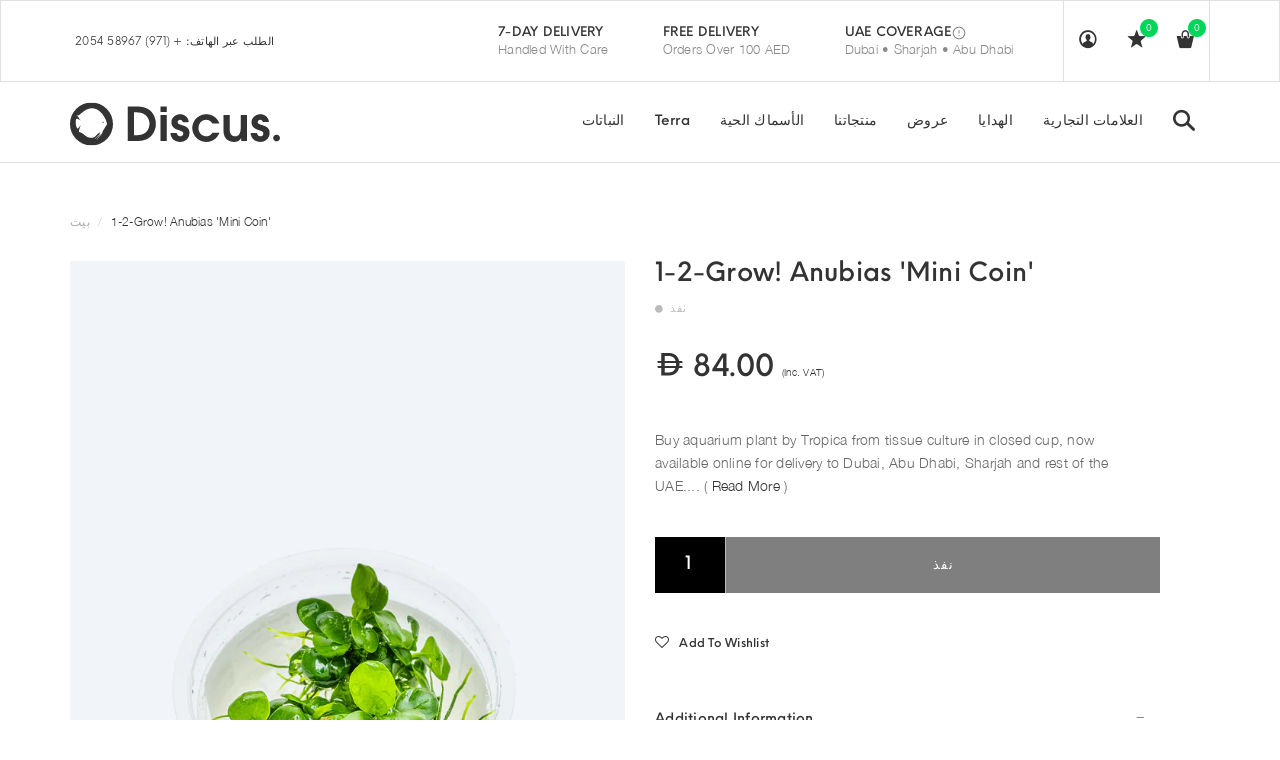

--- FILE ---
content_type: text/html; charset=utf-8
request_url: https://www.discus.ae/ar/products/1-2-grow-anubias-mini-coin
body_size: 45313
content:
<!DOCTYPE html>
<!--[if lt IE 7 ]><html class="ie ie6" lang="en"> <![endif]-->
<!--[if IE 7 ]><html class="ie ie7" lang="en"> <![endif]-->
<!--[if IE 8 ]><html class="ie ie8" lang="en"> <![endif]-->
<!--[if (gte IE 9)|!(IE)]><!--><html lang="en"> <!--<![endif]-->
<head>

<title>



  1-2-Grow! Anubias 'Mini Coin' | Live Aquarium Plants UAE | Discus.ae

  


</title>





  
  <meta charset="utf-8">
  <meta name="viewport" content="width=device-width, initial-scale=1, maximum-scale=1">
  <meta name="p:domain_verify" content="b1ca38b42c8069c61939abbed5dcbf2f"/>
  
   
  <!--[if lt IE 9]>
<script src="//html5shiv.googlecode.com/svn/trunk/html5.js" type="text/javascript"></script>
<![endif]-->
  <!-- Slider -->
  <link href="//www.discus.ae/cdn/shop/t/19/assets/slider.css?v=174455173278848075321659089828" rel="stylesheet" type="text/css" media="all" />
  <!-- Fonts -->
  <link href="//www.discus.ae/cdn/shop/t/19/assets/fonts.css?v=164064486409989257381659089832" rel="stylesheet" type="text/css" media="all" />
  <link href="//www.discus.ae/cdn/shop/t/19/assets/fontawesome-full.scss.css?v=23548715173748589071659089834" rel="stylesheet" type="text/css" media="all" />

  <!-- build:css css/bootstrap.css -->
  <link href="//www.discus.ae/cdn/shop/t/19/assets/bootstrap.scss.css?v=110899943048055723051659089826" rel="stylesheet" type="text/css" media="all" />

  <!-- endbuild -->

  <!-- build:css css/plugins.css -->
  <link href="//www.discus.ae/cdn/shop/t/19/assets/awe-icon.scss.css?v=14314620289004259951659089834" rel="stylesheet" type="text/css" media="all" />
  <link href="//www.discus.ae/cdn/shop/t/19/assets/owl.carousel.scss.css?v=115486618935603898481659089827" rel="stylesheet" type="text/css" media="all" />
  <link href="//www.discus.ae/cdn/shop/t/19/assets/awemenu.scss.css?v=176778065232750848791659089829" rel="stylesheet" type="text/css" media="all" />
  <link href="//www.discus.ae/cdn/shop/t/19/assets/swiper.scss.css?v=15069409654285723461659089831" rel="stylesheet" type="text/css" media="all" />
   <link href="//www.discus.ae/cdn/shop/t/19/assets/jquery.flipster.min.css?v=16353332412335364451659089826" rel="stylesheet" type="text/css" media="all" />

  <link href="//www.discus.ae/cdn/shop/t/19/assets/animate.css?v=138343983526384842251659089833" rel="stylesheet" type="text/css" media="all" />
  <link href="//www.discus.ae/cdn/shop/t/19/assets/swatch.scss.css?v=143209467852695191561768988151" rel="stylesheet" type="text/css" media="all" />
  <link href="//www.discus.ae/cdn/shop/t/19/assets/nanoscroller.scss.css?v=3471092836477512911659089834" rel="stylesheet" type="text/css" media="all" />
  <link href="//www.discus.ae/cdn/shop/t/19/assets/custom-review.scss.css?v=88052745447227415401659089835" rel="stylesheet" type="text/css" media="all" />
  <!-- endbuild -->

  <!-- build:css css/styles.css -->
  <link href="//www.discus.ae/cdn/shop/t/19/assets/awe-background.scss.css?v=71378371117987455951659089835" rel="stylesheet" type="text/css" media="all" />
  <link href="//www.discus.ae/cdn/shop/t/19/assets/main.scss.css?v=54106932752648130771768988107" rel="stylesheet" type="text/css" media="all" />
  <link href="//www.discus.ae/cdn/shop/t/19/assets/update.scss.css?v=126041103393049391511659089876" rel="stylesheet" type="text/css" media="all" />
  <link href="//www.discus.ae/cdn/shop/t/19/assets/docs.scss.css?v=105610937844251768801659089831" rel="stylesheet" type="text/css" media="all" />

  <!-- endbuild -->
  <link href="//www.discus.ae/cdn/shop/t/19/assets/engo.scss.css?v=12871362178918425081659089875" rel="stylesheet" type="text/css" media="all" />
  
  <!--    -->
  <!-- build:js js/vendor.js -->
  <script src="//www.discus.ae/cdn/shop/t/19/assets/jquery-1.11.3.min.js?v=160595163976688481111659089830" type="text/javascript"></script>
  
  <script src="//www.discus.ae/cdn/shop/t/19/assets/awemenu.min.js?v=153162361362312163621659089831" type="text/javascript"></script>
  <script src="//www.discus.ae/cdn/shop/t/19/assets/headroom.min.js?v=63530505965633601431659089825" type="text/javascript"></script>
  <script src="//www.discus.ae/cdn/shopifycloud/storefront/assets/themes_support/api.jquery-7ab1a3a4.js" type="text/javascript"></script>
  <script src="//www.discus.ae/cdn/shop/t/19/assets/jpreloader.js?v=87445726777076411991659089830" type="text/javascript"></script>
  <script src="//www.discus.ae/cdn/shop/t/19/assets/wow.js?v=86591978745608457511659089833" type="text/javascript"></script>


  

  <script src="//www.discus.ae/cdn/shop/t/19/assets/modernizr-2.8.3.min.js?v=174727525422211915231659089827" type="text/javascript"></script>
  <script src="//www.discus.ae/cdn/shop/t/19/assets/plugins.min.js?v=178386603595908158071659089828" type="text/javascript"></script>
  <script src="//www.discus.ae/cdn/shop/t/19/assets/owl.carousel.min.js?v=177825031882970888751659089830" type="text/javascript"></script>

  <!-- slider   -->
  
  <script src="//www.discus.ae/cdn/shop/t/19/assets/jquery-cookie.min.js?v=72365755745404048181659089832" type="text/javascript"></script>
<script>
  window.ajax_cart = true;
  window.money_format = 'Dhs. {{amount}}';
  window.shop_currency = 'AED';
  window.show_multiple_currencies = true;
  window.loading_url = "//www.discus.ae/cdn/shop/t/19/assets/loader-2.gif?v=98495352629138455031659089829"; 
  window.use_color_swatch = true;
  window.product_image_resize = true;
  window.enable_sidebar_multiple_choice = true;
  window.dropdowncart_type = '';
  window.file_url = "//www.discus.ae/cdn/shop/files/?v=55847"; 
  window.asset_url = "";
  window.images_size = {
    is_crop: true,
    ratio_width : 1,
    ratio_height : 1,
  };
  window.inventory_text = {
    in_stock: "Translation missing: ar.products.product.in_stock",
    many_in_stock: "Translation missing: ar.products.product.many_in_stock",
    out_of_stock: "Translation missing: ar.products.product.out_of_stock",
    add_to_cart: "أضف إلى السلة",
    sold_out: "نفذ",
    unavailable: "غير متوفره"
  };
  
  window.sidebar_toggle = {
    show_sidebar_toggle: "Translation missing: ar.general.sidebar_toggle.show_sidebar_toggle",
    hide_sidebar_toggle: "Translation missing: ar.general.sidebar_toggle.hide_sidebar_toggle"
  };

</script>
<script src="//cdn.shopify.com/s/files/1/0603/7530/2276/t/1/assets/globo_checkout.js" type="text/javascript"></script>

  <!-- Google Tag Manager -->
  <script>(function(w,d,s,l,i){w[l]=w[l]||[];w[l].push({'gtm.start':
  new Date().getTime(),event:'gtm.js'});var f=d.getElementsByTagName(s)[0],
  j=d.createElement(s),dl=l!='dataLayer'?'&l='+l:'';j.async=true;j.src=
  'https://www.googletagmanager.com/gtm.js?id='+i+dl;f.parentNode.insertBefore(j,f);
  })(window,document,'script','dataLayer','GTM-5R64MK');</script>
  <!-- End Google Tag Manager -->
  <!-- Google tag (gtag.js) -->
<script async src="https://www.googletagmanager.com/gtag/js?id=AW-926763476">
</script>
<script>
  window.dataLayer = window.dataLayer || [];
  function gtag(){dataLayer.push(arguments);}
  gtag('js', new Date());

  gtag('config', 'AW-926763476');
</script>
  
<script>
  gtag('event', 'page_view', {
    'send_to': 'AW-926763476',
    'value': 'replace with value',
    'items': [{
      'id': 'shopify_AE__',
      'google_business_vertical': 'retail'
    }]
  });
</script> 
  
  <!-- Event snippet for Add To Cart Feed For Google Shopping app #20201218211942 conversion page -->
<script>
  gtag('event', 'conversion', {
      'send_to': 'AW-926763476/HqFhCJCigO4BENST9bkD',
      'value': 1.0,
      'currency': 'AED',
      'transaction_id': '',
  });
</script>


  
  
  

  
  <!-- slider   -->
  
  <script src="//www.discus.ae/cdn/shopifycloud/storefront/assets/themes_support/option_selection-b017cd28.js" type="text/javascript"></script>
  <script src="//www.discus.ae/cdn/shop/t/19/assets/linked-options.js?v=129151871422823142751659089832" type="text/javascript"></script>
  <!-- endbuild -->
  <script>window.SHOW_LOADING = false;</script>
  <script>window.performance && window.performance.mark && window.performance.mark('shopify.content_for_header.start');</script><meta id="shopify-digital-wallet" name="shopify-digital-wallet" content="/11002724/digital_wallets/dialog">
<meta name="shopify-checkout-api-token" content="fed8681c4cf89bdb83acf9bc29fe9520">
<meta id="in-context-paypal-metadata" data-shop-id="11002724" data-venmo-supported="false" data-environment="production" data-locale="en_US" data-paypal-v4="true" data-currency="AED">
<link rel="alternate" hreflang="x-default" href="https://www.discus.ae/products/1-2-grow-anubias-mini-coin">
<link rel="alternate" hreflang="en" href="https://www.discus.ae/products/1-2-grow-anubias-mini-coin">
<link rel="alternate" hreflang="ar" href="https://www.discus.ae/ar/products/1-2-grow-anubias-mini-coin">
<link rel="alternate" type="application/json+oembed" href="https://www.discus.ae/ar/products/1-2-grow-anubias-mini-coin.oembed">
<script async="async" src="/checkouts/internal/preloads.js?locale=ar-AE"></script>
<script id="shopify-features" type="application/json">{"accessToken":"fed8681c4cf89bdb83acf9bc29fe9520","betas":["rich-media-storefront-analytics"],"domain":"www.discus.ae","predictiveSearch":true,"shopId":11002724,"locale":"ar"}</script>
<script>var Shopify = Shopify || {};
Shopify.shop = "discus-ae.myshopify.com";
Shopify.locale = "ar";
Shopify.currency = {"active":"AED","rate":"1.0"};
Shopify.country = "AE";
Shopify.theme = {"name":"Discus | Os 2.0 | OPT","id":121442041944,"schema_name":null,"schema_version":null,"theme_store_id":null,"role":"main"};
Shopify.theme.handle = "null";
Shopify.theme.style = {"id":null,"handle":null};
Shopify.cdnHost = "www.discus.ae/cdn";
Shopify.routes = Shopify.routes || {};
Shopify.routes.root = "/ar/";</script>
<script type="module">!function(o){(o.Shopify=o.Shopify||{}).modules=!0}(window);</script>
<script>!function(o){function n(){var o=[];function n(){o.push(Array.prototype.slice.apply(arguments))}return n.q=o,n}var t=o.Shopify=o.Shopify||{};t.loadFeatures=n(),t.autoloadFeatures=n()}(window);</script>
<script id="shop-js-analytics" type="application/json">{"pageType":"product"}</script>
<script defer="defer" async type="module" src="//www.discus.ae/cdn/shopifycloud/shop-js/modules/v2/client.init-shop-cart-sync_BdyHc3Nr.en.esm.js"></script>
<script defer="defer" async type="module" src="//www.discus.ae/cdn/shopifycloud/shop-js/modules/v2/chunk.common_Daul8nwZ.esm.js"></script>
<script type="module">
  await import("//www.discus.ae/cdn/shopifycloud/shop-js/modules/v2/client.init-shop-cart-sync_BdyHc3Nr.en.esm.js");
await import("//www.discus.ae/cdn/shopifycloud/shop-js/modules/v2/chunk.common_Daul8nwZ.esm.js");

  window.Shopify.SignInWithShop?.initShopCartSync?.({"fedCMEnabled":true,"windoidEnabled":true});

</script>
<script>(function() {
  var isLoaded = false;
  function asyncLoad() {
    if (isLoaded) return;
    isLoaded = true;
    var urls = ["https:\/\/orderstatus.w3apps.co\/js\/orderlookup.js?shop=discus-ae.myshopify.com","https:\/\/cdn.assortion.com\/app.js?shop=discus-ae.myshopify.com","https:\/\/cdn.cashewpayments.com\/widgets\/shopify.widget.min.js?shop=discus-ae.myshopify.com","https:\/\/cdn.cashewpayments.com\/widgets\/shopify.cart.min.js?shop=discus-ae.myshopify.com"];
    for (var i = 0; i < urls.length; i++) {
      var s = document.createElement('script');
      s.type = 'text/javascript';
      s.async = true;
      s.src = urls[i];
      var x = document.getElementsByTagName('script')[0];
      x.parentNode.insertBefore(s, x);
    }
  };
  if(window.attachEvent) {
    window.attachEvent('onload', asyncLoad);
  } else {
    window.addEventListener('load', asyncLoad, false);
  }
})();</script>
<script id="__st">var __st={"a":11002724,"offset":14400,"reqid":"ad7e85a4-2fc8-4361-b7d6-77472d940e7c-1768995604","pageurl":"www.discus.ae\/ar\/products\/1-2-grow-anubias-mini-coin","u":"5fb12fbff302","p":"product","rtyp":"product","rid":7225051283544};</script>
<script>window.ShopifyPaypalV4VisibilityTracking = true;</script>
<script id="captcha-bootstrap">!function(){'use strict';const t='contact',e='account',n='new_comment',o=[[t,t],['blogs',n],['comments',n],[t,'customer']],c=[[e,'customer_login'],[e,'guest_login'],[e,'recover_customer_password'],[e,'create_customer']],r=t=>t.map((([t,e])=>`form[action*='/${t}']:not([data-nocaptcha='true']) input[name='form_type'][value='${e}']`)).join(','),a=t=>()=>t?[...document.querySelectorAll(t)].map((t=>t.form)):[];function s(){const t=[...o],e=r(t);return a(e)}const i='password',u='form_key',d=['recaptcha-v3-token','g-recaptcha-response','h-captcha-response',i],f=()=>{try{return window.sessionStorage}catch{return}},m='__shopify_v',_=t=>t.elements[u];function p(t,e,n=!1){try{const o=window.sessionStorage,c=JSON.parse(o.getItem(e)),{data:r}=function(t){const{data:e,action:n}=t;return t[m]||n?{data:e,action:n}:{data:t,action:n}}(c);for(const[e,n]of Object.entries(r))t.elements[e]&&(t.elements[e].value=n);n&&o.removeItem(e)}catch(o){console.error('form repopulation failed',{error:o})}}const l='form_type',E='cptcha';function T(t){t.dataset[E]=!0}const w=window,h=w.document,L='Shopify',v='ce_forms',y='captcha';let A=!1;((t,e)=>{const n=(g='f06e6c50-85a8-45c8-87d0-21a2b65856fe',I='https://cdn.shopify.com/shopifycloud/storefront-forms-hcaptcha/ce_storefront_forms_captcha_hcaptcha.v1.5.2.iife.js',D={infoText:'Protected by hCaptcha',privacyText:'Privacy',termsText:'Terms'},(t,e,n)=>{const o=w[L][v],c=o.bindForm;if(c)return c(t,g,e,D).then(n);var r;o.q.push([[t,g,e,D],n]),r=I,A||(h.body.append(Object.assign(h.createElement('script'),{id:'captcha-provider',async:!0,src:r})),A=!0)});var g,I,D;w[L]=w[L]||{},w[L][v]=w[L][v]||{},w[L][v].q=[],w[L][y]=w[L][y]||{},w[L][y].protect=function(t,e){n(t,void 0,e),T(t)},Object.freeze(w[L][y]),function(t,e,n,w,h,L){const[v,y,A,g]=function(t,e,n){const i=e?o:[],u=t?c:[],d=[...i,...u],f=r(d),m=r(i),_=r(d.filter((([t,e])=>n.includes(e))));return[a(f),a(m),a(_),s()]}(w,h,L),I=t=>{const e=t.target;return e instanceof HTMLFormElement?e:e&&e.form},D=t=>v().includes(t);t.addEventListener('submit',(t=>{const e=I(t);if(!e)return;const n=D(e)&&!e.dataset.hcaptchaBound&&!e.dataset.recaptchaBound,o=_(e),c=g().includes(e)&&(!o||!o.value);(n||c)&&t.preventDefault(),c&&!n&&(function(t){try{if(!f())return;!function(t){const e=f();if(!e)return;const n=_(t);if(!n)return;const o=n.value;o&&e.removeItem(o)}(t);const e=Array.from(Array(32),(()=>Math.random().toString(36)[2])).join('');!function(t,e){_(t)||t.append(Object.assign(document.createElement('input'),{type:'hidden',name:u})),t.elements[u].value=e}(t,e),function(t,e){const n=f();if(!n)return;const o=[...t.querySelectorAll(`input[type='${i}']`)].map((({name:t})=>t)),c=[...d,...o],r={};for(const[a,s]of new FormData(t).entries())c.includes(a)||(r[a]=s);n.setItem(e,JSON.stringify({[m]:1,action:t.action,data:r}))}(t,e)}catch(e){console.error('failed to persist form',e)}}(e),e.submit())}));const S=(t,e)=>{t&&!t.dataset[E]&&(n(t,e.some((e=>e===t))),T(t))};for(const o of['focusin','change'])t.addEventListener(o,(t=>{const e=I(t);D(e)&&S(e,y())}));const B=e.get('form_key'),M=e.get(l),P=B&&M;t.addEventListener('DOMContentLoaded',(()=>{const t=y();if(P)for(const e of t)e.elements[l].value===M&&p(e,B);[...new Set([...A(),...v().filter((t=>'true'===t.dataset.shopifyCaptcha))])].forEach((e=>S(e,t)))}))}(h,new URLSearchParams(w.location.search),n,t,e,['guest_login'])})(!0,!0)}();</script>
<script integrity="sha256-4kQ18oKyAcykRKYeNunJcIwy7WH5gtpwJnB7kiuLZ1E=" data-source-attribution="shopify.loadfeatures" defer="defer" src="//www.discus.ae/cdn/shopifycloud/storefront/assets/storefront/load_feature-a0a9edcb.js" crossorigin="anonymous"></script>
<script data-source-attribution="shopify.dynamic_checkout.dynamic.init">var Shopify=Shopify||{};Shopify.PaymentButton=Shopify.PaymentButton||{isStorefrontPortableWallets:!0,init:function(){window.Shopify.PaymentButton.init=function(){};var t=document.createElement("script");t.src="https://www.discus.ae/cdn/shopifycloud/portable-wallets/latest/portable-wallets.ar.js",t.type="module",document.head.appendChild(t)}};
</script>
<script data-source-attribution="shopify.dynamic_checkout.buyer_consent">
  function portableWalletsHideBuyerConsent(e){var t=document.getElementById("shopify-buyer-consent"),n=document.getElementById("shopify-subscription-policy-button");t&&n&&(t.classList.add("hidden"),t.setAttribute("aria-hidden","true"),n.removeEventListener("click",e))}function portableWalletsShowBuyerConsent(e){var t=document.getElementById("shopify-buyer-consent"),n=document.getElementById("shopify-subscription-policy-button");t&&n&&(t.classList.remove("hidden"),t.removeAttribute("aria-hidden"),n.addEventListener("click",e))}window.Shopify?.PaymentButton&&(window.Shopify.PaymentButton.hideBuyerConsent=portableWalletsHideBuyerConsent,window.Shopify.PaymentButton.showBuyerConsent=portableWalletsShowBuyerConsent);
</script>
<script data-source-attribution="shopify.dynamic_checkout.cart.bootstrap">document.addEventListener("DOMContentLoaded",(function(){function t(){return document.querySelector("shopify-accelerated-checkout-cart, shopify-accelerated-checkout")}if(t())Shopify.PaymentButton.init();else{new MutationObserver((function(e,n){t()&&(Shopify.PaymentButton.init(),n.disconnect())})).observe(document.body,{childList:!0,subtree:!0})}}));
</script>
<script id='scb4127' type='text/javascript' async='' src='https://www.discus.ae/cdn/shopifycloud/privacy-banner/storefront-banner.js'></script><link id="shopify-accelerated-checkout-styles" rel="stylesheet" media="screen" href="https://www.discus.ae/cdn/shopifycloud/portable-wallets/latest/accelerated-checkout-backwards-compat.css" crossorigin="anonymous">
<style id="shopify-accelerated-checkout-cart">
        #shopify-buyer-consent {
  margin-top: 1em;
  display: inline-block;
  width: 100%;
}

#shopify-buyer-consent.hidden {
  display: none;
}

#shopify-subscription-policy-button {
  background: none;
  border: none;
  padding: 0;
  text-decoration: underline;
  font-size: inherit;
  cursor: pointer;
}

#shopify-subscription-policy-button::before {
  box-shadow: none;
}

      </style>

<script>window.performance && window.performance.mark && window.performance.mark('shopify.content_for_header.end');</script>
  
  
<link href="https://maxcdn.bootstrapcdn.com/font-awesome/4.6.1/css/font-awesome.min.css" rel="stylesheet" type="text/css" media="all" />
<link href="https://cdn.jsdelivr.net/npm/flatpickr/dist/flatpickr.min.css" rel="stylesheet" type="text/css" media="all" />
<link href="//www.discus.ae/cdn/shop/t/19/assets/genie-storepickup.scss.css?v=69910684403747361831659089829" rel="stylesheet" type="text/css" media="all" />
<link href="//www.discus.ae/cdn/shop/t/19/assets/genie-storepickup-custom.scss.css?v=111603181540343972631659089836" rel="stylesheet" type="text/css" media="all" />
<script src="https://unpkg.com/axios/dist/axios.min.js" type="text/javascript"></script>
<script src="https://cdn.jsdelivr.net/npm/flatpickr" type="text/javascript"></script>
<script src="https://cdnjs.cloudflare.com/ajax/libs/moment.js/2.20.1/moment.min.js" type="text/javascript"></script>
<script src="//www.discus.ae/cdn/shop/t/19/assets/genie-storepickup-vender.js?v=171489165940275650461659089835" type="text/javascript"></script>
<script src="//www.discus.ae/cdn/shop/t/19/assets/genie-storepickup.js?v=39716824979722228141659089829" type="text/javascript"></script>

  

                  <script src="//www.discus.ae/cdn/shop/t/19/assets/bss-file-configdata.js?v=19453381437224918031659710521" type="text/javascript"></script><script>
              if (typeof BSS_PL == 'undefined') {
                  var BSS_PL = {};
              }
              
              var bssPlApiServer = "https://product-labels-pro.bsscommerce.com";
              BSS_PL.customerTags = 'null';
              BSS_PL.configData = configDatas;
              BSS_PL.storeId = 4014;
              BSS_PL.currentPlan = "false";
              BSS_PL.storeIdCustomOld = "10678";
              BSS_PL.storeIdOldWIthPriority = "12200";
              BSS_PL.apiServerProduction = "https://product-labels-pro.bsscommerce.com";
              
              </script>
          <style>
.homepage-slideshow .slick-slide .bss_pl_img {
    visibility: hidden !important;
}
</style>
                    
<script>
    
    
    
    
    var gsf_conversion_data = {page_type : 'product', event : 'view_item', data : {product_data : [{variant_id : 40043545460824, product_id : 7225051283544, name : "1-2-Grow! Anubias &#39;Mini Coin&#39;", price : "80.00", currency : "AED", sku : "", brand : "Tropica", variant : "Default Title", category : "plant", quantity : "0" }], total_price : "80.00", shop_currency : "AED"}};
    
</script>
     
   

<!--   Samita -->
  <style>
    .samita_productLabel-content {
      z-index: 9999!important;
    }
  </style>
  <script>
  
  window.Samita = window.Samita || {}
  Samita.ProductLabels = Samita.ProductLabels || {}
  Samita.ProductLabels.overrideOptions = Samita.ProductLabels.overrideOptions || {}
  Samita.ProductLabels.overrideOptions.selectors = Samita.ProductLabels.overrideOptions.selectors || {}
  Samita.ProductLabels.overrideOptions.selectors.product ={
  imageSelectors: [".product-thumbnail img","#ProductPhoto .cloud-zoom-wrap"]
  }
  
  </script>
<!--   end -->
<!-- BEGIN app block: shopify://apps/sami-product-labels/blocks/app-embed-block/b9b44663-5d51-4be1-8104-faedd68da8c5 --><script type="text/javascript">
  window.Samita = window.Samita || {};
  Samita.ProductLabels = Samita.ProductLabels || {};
  Samita.ProductLabels.locale  = {"shop_locale":{"locale":"ar","enabled":true,"primary":false,"published":true}};
  Samita.ProductLabels.page = {title : document.title.replaceAll('"', "'"), href : window.location.href, type: "product", page_id: ""};
  Samita.ProductLabels.dataShop = Samita.ProductLabels.dataShop || {};Samita.ProductLabels.dataShop = {"install":1,"configuration":{"money_format":"<svg fill=\"currentcolor\" style=\"height:1em;vertical-align:middle;width:1em\" viewBox=\"0 3 24 24\" xmlns=\"http://www.w3.org/2000/svg\"> <path d=\"M11.036 3c2.215 0 4.034.56 5.457 1.679 1.431 1.12 2.362 2.686 2.79 4.699h2.026c.21 0 .375.13.497.387.129.25.194.66.194 1.232h-2.486c.016.322.024.648.024.979 0 .467-.02.926-.06 1.376h1.83c.21 0 .376.13.498.387.129.25.194.66.194 1.233h-2.814c-.477 1.908-1.43 3.39-2.862 4.445C14.901 20.472 13.077 21 10.854 21H4.972v-6.028h-2.28c-.21 0-.381-.113-.51-.338C2.06 14.4 2 13.973 2 13.352h2.972v-2.355h-2.28c-.21 0-.381-.112-.51-.338C2.06 10.426 2 9.998 2 9.378h2.972V3h6.064ZM7.75 18.584h2.947c1.504 0 2.73-.307 3.675-.919.946-.62 1.618-1.518 2.014-2.693H7.749v3.612Zm0-5.232h8.999c.049-.434.073-.893.073-1.376 0-.339-.012-.665-.036-.979H7.75v2.355Zm0-3.974h8.757c-.356-1.288-1.007-2.27-1.953-2.947-.946-.677-2.18-1.015-3.7-1.015H7.75v3.962Z\"/> </svg> {{amount}}"},"pricing":{"plan":"BETA","features":{"chose_product_form_collections_tag":true,"design_custom_unlimited_position":true,"design_countdown_timer_label_badge":true,"design_text_hover_label_badge":true,"label_display_product_page_first_image":false,"choose_product_variants":true,"choose_country_restriction":false,"conditions_specific_products":-1,"conditions_include_exclude_product_tag":true,"conditions_inventory_status":true,"conditions_sale_products":false,"conditions_customer_tag":true,"conditions_products_created_published":true,"conditions_set_visibility_date_time":true,"conditions_work_with_metafields":false,"images_samples":{"collections":["payment","fresh_green","free_labels","custom","suggestions_for_you","all","valentine","beauty","new","newArrival","discount","sale","comboOffers","quality","bestseller","blackFriday","newYear","free","fewLeft","earthDay","laborDay","boxingDay","christmas","preOrder"]},"badges_labels_conditions":{"fields":["ALL","PRODUCTS","TITLE","TYPE","VENDOR","VARIANT_PRICE","COMPARE_PRICE","SALE_PRICE","TAG","WEIGHT","CREATE","PUBLISH","INVENTORY","VARIANT_INVENTORY","VARIANTS","COLLECTIONS","CUSTOMER","CUSTOMER_TAG","CUSTOMER_ORDER_COUNT","CUSTOMER_TOTAL_SPENT","CUSTOMER_PURCHASE","CUSTOMER_COMPANY_NAME","PAGE"]},"create_image_ai_generated":false}},"settings":{"notUseSearchFileApp":false,"general":{"maximum_condition":"3"},"watermark":true,"translations":{"default":{"Days":"d","Hours":"h","Minutes":"m","Seconds":"s"}},"image_creations":[]},"url":"discus-ae.myshopify.com","base_app_url":"https://label.samita.io/","app_url":"https://d3g7uyxz2n998u.cloudfront.net/","storefront_access_token":"670d31cfc44a2c92a6954549e0739ae2"};Samita.ProductLabels.dataShop.configuration.money_format = "\u003csvg fill='currentcolor' style='height:1em;vertical-align:middle;width:1em' viewBox='0 3 24 24' xmlns='http:\/\/www.w3.org\/2000\/svg'\u003e \u003cpath d='M11.036 3c2.215 0 4.034.56 5.457 1.679 1.431 1.12 2.362 2.686 2.79 4.699h2.026c.21 0 .375.13.497.387.129.25.194.66.194 1.232h-2.486c.016.322.024.648.024.979 0 .467-.02.926-.06 1.376h1.83c.21 0 .376.13.498.387.129.25.194.66.194 1.233h-2.814c-.477 1.908-1.43 3.39-2.862 4.445C14.901 20.472 13.077 21 10.854 21H4.972v-6.028h-2.28c-.21 0-.381-.113-.51-.338C2.06 14.4 2 13.973 2 13.352h2.972v-2.355h-2.28c-.21 0-.381-.112-.51-.338C2.06 10.426 2 9.998 2 9.378h2.972V3h6.064ZM7.75 18.584h2.947c1.504 0 2.73-.307 3.675-.919.946-.62 1.618-1.518 2.014-2.693H7.749v3.612Zm0-5.232h8.999c.049-.434.073-.893.073-1.376 0-.339-.012-.665-.036-.979H7.75v2.355Zm0-3.974h8.757c-.356-1.288-1.007-2.27-1.953-2.947-.946-.677-2.18-1.015-3.7-1.015H7.75v3.962Z'\/\u003e \u003c\/svg\u003e {{amount}}";if (typeof Shopify!= "undefined" && Shopify?.theme?.role != "main") {Samita.ProductLabels.dataShop.settings.notUseSearchFileApp = false;}
  Samita.ProductLabels.theme_id =null;
  Samita.ProductLabels.products = Samita.ProductLabels.products || [];Samita.ProductLabels.product ={"id":7225051283544,"title":"1-2-Grow! Anubias 'Mini Coin'","handle":"1-2-grow-anubias-mini-coin","description":"\u003cp style=\"float: right;\"\u003e\u003cspan\u003e\u003cimg alt=\"\" src=\"https:\/\/cdn.shopify.com\/s\/files\/1\/1100\/2724\/files\/t_EASY_compact.jpg?4100742743238701095\" style=\"float: right; height: 120px;\"\u003e\u003c\/span\u003e\u003c\/p\u003e\n\u003cp\u003eAnubias 'Mini Coin' is a variety of Anubias barteri found at the aquarium nursery Tropica in Denmark. The plant is among the very smallest Anubias, each leaf smaller than a little fingernail. It is as easy to grow as its parent, and so does not like bright light.\u003c\/p\u003e\n\u003cp\u003e\u003cbr\u003eAnubias 'Mini Coin' thrives best attached to rocks and tree roots in the aquarium. If planted in the substrate, the creeping stem (rhizome) must not be covered as this can cause the plant to rot and die. Anubias 'Mini Coin' branches readily and will form a dense cushion of small, round, deep green leaves. If the plant becomes too dense, it can be carefully divided and the new plants placed elsewhere in the aquarium.\u003c\/p\u003e\n\u003cp\u003e\u003cbr\u003eIt is ideal for use in nano aquariums, but can also add to the small details of a larger aquarium\u003c\/p\u003e\n\u003cp\u003e\u003cspan\u003e. \u003c\/span\u003e\u003c\/p\u003e\n\u003cp\u003e \u003c\/p\u003e\n\u003cdiv class=\"product-features2\"\u003e\n\u003ch3\u003eProduct Details:\u003c\/h3\u003e\n\u003cdl\u003e\n\u003cdt\u003eType:\u003c\/dt\u003e\n\u003cdd\u003e\u003cspan\u003eRhizomatous\u003c\/span\u003e\u003c\/dd\u003e\n\u003cdt\u003eGrowth:\u003c\/dt\u003e\n\u003cdd\u003eSlow\u003cbr\u003e\n\u003c\/dd\u003e\n\u003cdt\u003eLight:\u003c\/dt\u003e\n\u003cdd\u003eLow\u003cbr\u003e\n\u003c\/dd\u003e\n\u003cdt\u003eOrigin:\u003c\/dt\u003e\n\u003cdd\u003eCultivar\u003cbr\u003e\n\u003c\/dd\u003e\n\u003cdt\u003eHeight:\u003c\/dt\u003e\n\u003cdd\u003e\u003cspan\u003e2 - 10+\u003c\/span\u003e\u003c\/dd\u003e\n\u003cdt\u003eCO2:\u003c\/dt\u003e\n\u003cdd\u003eLow\u003cbr\u003e\n\u003c\/dd\u003e\n\u003c\/dl\u003e\n\u003c\/div\u003e","published_at":"2022-08-29T04:12:11+04:00","created_at":"2022-08-21T14:29:53+04:00","vendor":"Tropica","type":"plant","tags":["1-2-Grow!","anubias","Difficulty_Medium","google","group 7","plant","Price_50-200","tropica","vitro"],"price":8000,"price_min":8000,"price_max":8000,"available":false,"price_varies":false,"compare_at_price":null,"compare_at_price_min":0,"compare_at_price_max":0,"compare_at_price_varies":false,"variants":[{"id":40043545460824,"title":"Default Title","option1":"Default Title","option2":null,"option3":null,"sku":"","requires_shipping":true,"taxable":true,"featured_image":null,"available":false,"name":"1-2-Grow! Anubias 'Mini Coin'","public_title":null,"options":["Default Title"],"price":8000,"weight":50,"compare_at_price":null,"inventory_quantity":0,"inventory_management":"shopify","inventory_policy":"deny","barcode":"","requires_selling_plan":false,"selling_plan_allocations":[]}],"images":["\/\/www.discus.ae\/cdn\/shop\/files\/TC-Anubias-Mini-Coin-01.jpg?v=1733867501","\/\/www.discus.ae\/cdn\/shop\/files\/TC-Anubias-Mini-Coin-02.jpg?v=1733867501","\/\/www.discus.ae\/cdn\/shop\/files\/TC-Anubias-Mini-Coin-03.jpg?v=1733867501","\/\/www.discus.ae\/cdn\/shop\/products\/1-2-grow-anubias-mini-coin-2.jpg?v=1733867501"],"featured_image":"\/\/www.discus.ae\/cdn\/shop\/files\/TC-Anubias-Mini-Coin-01.jpg?v=1733867501","options":["Title"],"media":[{"alt":null,"id":41025138884884,"position":1,"preview_image":{"aspect_ratio":0.71,"height":2480,"width":1762,"src":"\/\/www.discus.ae\/cdn\/shop\/files\/TC-Anubias-Mini-Coin-01.jpg?v=1733867501"},"aspect_ratio":0.71,"height":2480,"media_type":"image","src":"\/\/www.discus.ae\/cdn\/shop\/files\/TC-Anubias-Mini-Coin-01.jpg?v=1733867501","width":1762},{"alt":null,"id":41025138917652,"position":2,"preview_image":{"aspect_ratio":0.71,"height":2480,"width":1762,"src":"\/\/www.discus.ae\/cdn\/shop\/files\/TC-Anubias-Mini-Coin-02.jpg?v=1733867501"},"aspect_ratio":0.71,"height":2480,"media_type":"image","src":"\/\/www.discus.ae\/cdn\/shop\/files\/TC-Anubias-Mini-Coin-02.jpg?v=1733867501","width":1762},{"alt":null,"id":41025138950420,"position":3,"preview_image":{"aspect_ratio":0.71,"height":2480,"width":1762,"src":"\/\/www.discus.ae\/cdn\/shop\/files\/TC-Anubias-Mini-Coin-03.jpg?v=1733867501"},"aspect_ratio":0.71,"height":2480,"media_type":"image","src":"\/\/www.discus.ae\/cdn\/shop\/files\/TC-Anubias-Mini-Coin-03.jpg?v=1733867501","width":1762},{"alt":null,"id":22417052401752,"position":4,"preview_image":{"aspect_ratio":0.71,"height":2480,"width":1762,"src":"\/\/www.discus.ae\/cdn\/shop\/products\/1-2-grow-anubias-mini-coin-2.jpg?v=1733867501"},"aspect_ratio":0.71,"height":2480,"media_type":"image","src":"\/\/www.discus.ae\/cdn\/shop\/products\/1-2-grow-anubias-mini-coin-2.jpg?v=1733867501","width":1762}],"requires_selling_plan":false,"selling_plan_groups":[],"content":"\u003cp style=\"float: right;\"\u003e\u003cspan\u003e\u003cimg alt=\"\" src=\"https:\/\/cdn.shopify.com\/s\/files\/1\/1100\/2724\/files\/t_EASY_compact.jpg?4100742743238701095\" style=\"float: right; height: 120px;\"\u003e\u003c\/span\u003e\u003c\/p\u003e\n\u003cp\u003eAnubias 'Mini Coin' is a variety of Anubias barteri found at the aquarium nursery Tropica in Denmark. The plant is among the very smallest Anubias, each leaf smaller than a little fingernail. It is as easy to grow as its parent, and so does not like bright light.\u003c\/p\u003e\n\u003cp\u003e\u003cbr\u003eAnubias 'Mini Coin' thrives best attached to rocks and tree roots in the aquarium. If planted in the substrate, the creeping stem (rhizome) must not be covered as this can cause the plant to rot and die. Anubias 'Mini Coin' branches readily and will form a dense cushion of small, round, deep green leaves. If the plant becomes too dense, it can be carefully divided and the new plants placed elsewhere in the aquarium.\u003c\/p\u003e\n\u003cp\u003e\u003cbr\u003eIt is ideal for use in nano aquariums, but can also add to the small details of a larger aquarium\u003c\/p\u003e\n\u003cp\u003e\u003cspan\u003e. \u003c\/span\u003e\u003c\/p\u003e\n\u003cp\u003e \u003c\/p\u003e\n\u003cdiv class=\"product-features2\"\u003e\n\u003ch3\u003eProduct Details:\u003c\/h3\u003e\n\u003cdl\u003e\n\u003cdt\u003eType:\u003c\/dt\u003e\n\u003cdd\u003e\u003cspan\u003eRhizomatous\u003c\/span\u003e\u003c\/dd\u003e\n\u003cdt\u003eGrowth:\u003c\/dt\u003e\n\u003cdd\u003eSlow\u003cbr\u003e\n\u003c\/dd\u003e\n\u003cdt\u003eLight:\u003c\/dt\u003e\n\u003cdd\u003eLow\u003cbr\u003e\n\u003c\/dd\u003e\n\u003cdt\u003eOrigin:\u003c\/dt\u003e\n\u003cdd\u003eCultivar\u003cbr\u003e\n\u003c\/dd\u003e\n\u003cdt\u003eHeight:\u003c\/dt\u003e\n\u003cdd\u003e\u003cspan\u003e2 - 10+\u003c\/span\u003e\u003c\/dd\u003e\n\u003cdt\u003eCO2:\u003c\/dt\u003e\n\u003cdd\u003eLow\u003cbr\u003e\n\u003c\/dd\u003e\n\u003c\/dl\u003e\n\u003c\/div\u003e"};
    Samita.ProductLabels.product.collections =[61650239576,173068294];
    Samita.ProductLabels.product.metafields = {};
    Samita.ProductLabels.product.variants = [{
          "id":40043545460824,
          "title":"Default Title",
          "name":null,
          "compare_at_price":null,
          "price":8000,
          "available":false,
          "weight":50,
          "sku":"",
          "inventory_quantity":0,
          "metafields":{}
        }];if (typeof Shopify!= "undefined" && Shopify?.theme?.id == 121442041944) {Samita.ProductLabels.themeInfo = {"id":121442041944,"name":"Discus | Os 2.0 | OPT","role":"main","theme_store_id":null,"theme_name":"Hosoren - Multi Store Responsive Shopify Theme"};}if (typeof Shopify!= "undefined" && Shopify?.theme?.id == 121442041944) {Samita.ProductLabels.theme = {"selectors":{"product":{"elementSelectors":[".product-top",".Product",".product-detail",".product-page-container","#ProductSection-product-template","#shopify-section-product-template",".product:not(.featured-product,.slick-slide)",".product-main",".grid:not(.product-grid,.sf-grid,.featured-product)",".grid.product-single","#__pf",".gfqv-product-wrapper",".ga-product",".t4s-container",".gCartItem, .flexRow.noGutter, .cart__row, .line-item, .cart-item, .cart-row, .CartItem, .cart-line-item, .cart-table tbody tr, .container-indent table tbody tr"],"elementNotSelectors":[".mini-cart__recommendations-list"],"notShowCustomBlocks":".variant-swatch__item,.swatch-element,.fera-productReviews-review,share-button,.hdt-variant-picker,.col-story-block,.lightly-spaced-row","link":"[samitaPL-product-link], h3[data-href*=\"/products/\"], div[data-href*=\"/products/\"], a[data-href*=\"/products/\"], a.product-block__link[href*=\"/products/\"], a.indiv-product__link[href*=\"/products/\"], a.thumbnail__link[href*=\"/products/\"], a.product-item__link[href*=\"/products/\"], a.product-card__link[href*=\"/products/\"], a.product-card-link[href*=\"/products/\"], a.product-block__image__link[href*=\"/products/\"], a.stretched-link[href*=\"/products/\"], a.grid-product__link[href*=\"/products/\"], a.product-grid-item--link[href*=\"/products/\"], a.product-link[href*=\"/products/\"], a.product__link[href*=\"/products/\"], a.full-unstyled-link[href*=\"/products/\"], a.grid-item__link[href*=\"/products/\"], a.grid-product__link[href*=\"/products/\"], a[data-product-page-link][href*=\"/products/\"], a[href*=\"/products/\"]:not(.logo-bar__link,.ButtonGroup__Item.Button,.menu-promotion__link,.site-nav__link,.mobile-nav__link,.hero__sidebyside-image-link,.announcement-link,.breadcrumbs-list__link,.single-level-link,.d-none,.icon-twitter,.icon-facebook,.icon-pinterest,#btn,.list-menu__item.link.link--tex,.btnProductQuickview,.index-banner-slides-each,.global-banner-switch,.sub-nav-item-link,.announcement-bar__link,.Carousel__Cell,.Heading,.facebook,.twitter,.pinterest,.loyalty-redeem-product-title,.breadcrumbs__link,.btn-slide,.h2m-menu-item-inner--sub,.glink,.announcement-bar__link,.ts-link,.hero__slide-link)","signal":"[data-product-handle], [data-product-id]","notSignal":":not([data-section-id=\"product-recommendations\"],[data-section-type=\"product-recommendations\"],#product-area,#looxReviews)","priceSelectors":[".product-option .cvc-money","#ProductPrice-product-template",".product-block--price",".price-list","#ProductPrice",".product-price",".product__price—reg","#productPrice-product-template",".product__current-price",".product-thumb-caption-price-current",".product-item-caption-price-current",".grid-product__price,.product__price","span.price","span.product-price",".productitem--price",".product-pricing","div.price","span.money",".product-item__price",".product-list-item-price","p.price",".product-meta__prices","div.product-price","span#price",".price.money","h3.price","a.price",".price-area",".product-item-price",".pricearea",".collectionGrid .collectionBlock-info > p","#ComparePrice",".product--price-wrapper",".product-page--price-wrapper",".color--shop-accent.font-size--s.t--meta.f--main",".ComparePrice",".ProductPrice",".prodThumb .title span:last-child",".price",".product-single__price-product-template",".product-info-price",".price-money",".prod-price","#price-field",".product-grid--price",".prices,.pricing","#product-price",".money-styling",".compare-at-price",".product-item--price",".card__price",".product-card__price",".product-price__price",".product-item__price-wrapper",".product-single__price",".grid-product__price-wrap","a.grid-link p.grid-link__meta",".product__prices","#comparePrice-product-template","dl[class*=\"price\"]","div[class*=\"price\"]",".gl-card-pricing",".ga-product_price-container"],"titleSelectors":[".prod-title",".product-block--title",".product-info__title",".product-thumbnail__title",".product-card__title","div.product__title",".card__heading.h5",".cart-item__name.h4",".spf-product-card__title.h4",".gl-card-title",".ga-product_title"],"imageSelectors":["img.rimage__image",".grid_img",".imgWrapper > img",".gitem-img",".card__media img",".image__inner img",".snize-thumbnail",".zoomImg",".spf-product-card__image",".boost-pfs-filter-product-item-main-image",".pwzrswiper-slide > img",".product__image-wrapper img",".grid__image-ratio",".product__media img",".AspectRatio > img",".product__media img",".rimage-wrapper > img",".ProductItem__Image",".img-wrapper img",".aspect-ratio img",".product-card__image-wrapper > .product-card__image",".ga-products_image img",".image__container",".image-wrap .grid-product__image",".boost-sd__product-image img",".box-ratio > img",".image-cell img.card__image","img[src*=\"cdn.shopify.com\"][src*=\"/products/\"]","img[srcset*=\"cdn.shopify.com\"][srcset*=\"/products/\"]","img[data-srcset*=\"cdn.shopify.com\"][data-srcset*=\"/products/\"]","img[data-src*=\"cdn.shopify.com\"][data-src*=\"/products/\"]","img[data-srcset*=\"cdn.shopify.com\"][data-srcset*=\"/products/\"]","img[srcset*=\"cdn.shopify.com\"][src*=\"no-image\"]",".product-card__image > img",".product-image-main .image-wrap",".grid-product__image",".media > img","img[srcset*=\"cdn/shop/products/\"]","[data-bgset*=\"cdn.shopify.com\"][data-bgset*=\"/products/\"] > [data-bgset*=\"cdn.shopify.com\"][data-bgset*=\"/products/\"]","[data-bgset*=\"cdn.shopify.com\"][data-bgset*=\"/products/\"]","img[src*=\"cdn.shopify.com\"][src*=\"no-image\"]","img[src*=\"cdn/shop/products/\"]",".ga-product_image",".gfqv-product-image"],"media":".card__inner,.spf-product-card__inner","soldOutBadge":".tag.tag--rectangle, .grid-product__tag--sold-out, on-sale-badge","paymentButton":".shopify-payment-button, .product-form--smart-payment-buttons, .lh-wrap-buynow, .wx-checkout-btn","formSelectors":["form.product-form","form.product__form-buttons","form.product_form",".main-product-form","form.t4s-form__product",".product-single__form",".shopify-product-form","#shopify-section-product-template form[action*=\"/cart/add\"]","form[action*=\"/cart/add\"]:not(.form-card)",".ga-products-table li.ga-product",".pf-product-form"],"variantActivator":".product__swatches [data-swatch-option], .product__swatches .swatch--color, .swatch-view-item, variant-radios input, .swatch__container .swatch__option, .gf_swatches .gf_swatch, .product-form__controls-group-options select, ul.clickyboxes li, .pf-variant-select, ul.swatches-select li, .product-options__value, .form-check-swatch, button.btn.swatch select.product__variant, .pf-container a, button.variant.option, ul.js-product__variant--container li, .variant-input, .product-variant > ul > li  ,.input--dropdown, .HorizontalList > li, .product-single__swatch__item, .globo-swatch-list ul.value > .select-option, .form-swatch-item, .selector-wrapper select, select.pf-input, ul.swatches-select > li.nt-swatch.swatch_pr_item, ul.gfqv-swatch-values > li, .lh-swatch-select, .swatch-image, .variant-image-swatch, #option-size, .selector-wrapper .replaced, .regular-select-content > .regular-select-item, .radios--input, ul.swatch-view > li > .swatch-selector ,.single-option-selector, .swatch-element input, [data-product-option], .single-option-selector__radio, [data-index^=\"option\"], .SizeSwatchList input, .swatch-panda input[type=radio], .swatch input, .swatch-element input[type=radio], select[id*=\"product-select-\"], select[id|=\"product-select-option\"], [id|=\"productSelect-product\"], [id|=\"ProductSelect-option\"],select[id|=\"product-variants-option\"],select[id|=\"sca-qv-product-selected-option\"],select[id*=\"product-variants-\"],select[id|=\"product-selectors-option\"],select[id|=\"variant-listbox-option\"],select[id|=\"id-option\"],select[id|=\"SingleOptionSelector\"], .variant-input-wrap input, [data-action=\"select-value\"]","variant":".variant-selection__variants, .formVariantId, .product-variant-id, .product-form__variants, .ga-product_variant_select, select[name=\"id\"], input[name=\"id\"], .qview-variants > select, select[name=\"id[]\"]","variantIdByAttribute":"swatch-current-variant","quantity":".gInputElement, [name=\"qty\"], [name=\"quantity\"]","quantityWrapper":"#Quantity, input.quantity-selector.quantity-input, [data-quantity-input-wrapper], .product-form__quantity-selector, .product-form__item--quantity, .ProductForm__QuantitySelector, .quantity-product-template, .product-qty, .qty-selection, .product__quantity, .js-qty__num","productAddToCartBtnSelectors":[".product-form__cart-submit",".add-to-cart-btn",".product__add-to-cart-button","#AddToCart--product-template","#addToCart","#AddToCart-product-template","#AddToCart",".add_to_cart",".product-form--atc-button","#AddToCart-product",".AddtoCart","button.btn-addtocart",".product-submit","[name=\"add\"]","[type=\"submit\"]",".product-form__add-button",".product-form--add-to-cart",".btn--add-to-cart",".button-cart",".action-button > .add-to-cart","button.btn--tertiary.add-to-cart",".form-actions > button.button",".gf_add-to-cart",".zend_preorder_submit_btn",".gt_button",".wx-add-cart-btn",".previewer_add-to-cart_btn > button",".qview-btn-addtocart",".ProductForm__AddToCart",".button--addToCart","#AddToCartDesk","[data-pf-type=\"ProductATC\"]"],"customAddEl":{"productPageSameLevel":true,"collectionPageSameLevel":true,"cartPageSameLevel":false},"cart":{"buttonOpenCartDrawer":"","drawerForm":".ajax-cart__form, #mini-cart-form, #CartPopup, #rebuy-cart, #CartDrawer-Form, #cart , #theme-ajax-cart, form[action*=\"/cart\"]:not([action*=\"/cart/add\"]):not([hidden])","form":"body, #mini-cart-form","rowSelectors":["gCartItem","flexRow.noGutter","cart__row","line-item","cart-item","cart-row","CartItem","cart-line-item","cart-table tbody tr","container-indent table tbody tr"],"price":"td.cart-item__details > div.product-option"},"collection":{"positionBadgeImageWrapper":"","positionBadgeTitleWrapper":"","positionBadgePriceWrapper":"","notElClass":["cart-item-list__body","product-list","samitaPL-card-list","cart-items-con","boost-pfs-search-suggestion-group","collection","pf-slide","boost-sd__cart-body","boost-sd__product-list","snize-search-results-content","productGrid","footer__links","header__links-list","cartitems--list","Cart__ItemList","minicart-list-prd","mini-cart-item","mini-cart__line-item-list","cart-items","grid","products","ajax-cart__form","hero__link","collection__page-products","cc-filters-results","footer-sect","collection-grid","card-list","page-width","collection-template","mobile-nav__sublist","product-grid","site-nav__dropdown","search__results","product-recommendations","faq__wrapper","section-featured-product","announcement_wrapper","cart-summary-item-container","cart-drawer__line-items","product-quick-add","cart__items","rte","m-cart-drawer__items","scd__items","sf__product-listings","line-item","the-flutes","section-image-with-text-overlay","CarouselWrapper"]},"quickView":{"activator":"a.quickview-icon.quickview, .qv-icon, .previewer-button, .sca-qv-button, .product-item__action-button[data-action=\"open-modal\"], .boost-pfs-quickview-btn, .collection-product[data-action=\"show-product\"], button.product-item__quick-shop-button, .product-item__quick-shop-button-wrapper, .open-quick-view, .product-item__action-button[data-action=\"open-modal\"], .tt-btn-quickview, .product-item-quick-shop .available, .quickshop-trigger, .productitem--action-trigger:not(.productitem--action-atc), .quick-product__btn, .thumbnail, .quick_shop, a.sca-qv-button, .overlay, .quick-view, .open-quick-view, [data-product-card-link], a[rel=\"quick-view\"], a.quick-buy, div.quickview-button > a, .block-inner a.more-info, .quick-shop-modal-trigger, a.quick-view-btn, a.spo-quick-view, div.quickView-button, a.product__label--quick-shop, span.trigger-quick-view, a.act-quickview-button, a.product-modal, [data-quickshop-full], [data-quickshop-slim], [data-quickshop-trigger]","productForm":".qv-form, .qview-form, .description-wrapper_content, .wx-product-wrapper, #sca-qv-add-item-form, .product-form, #boost-pfs-quickview-cart-form, .product.preview .shopify-product-form, .product-details__form, .gfqv-product-form, #ModalquickView form#modal_quick_view, .quick-shop-modal form[action*=\"/cart/add\"], #quick-shop-modal form[action*=\"/cart/add\"], .white-popup.quick-view form[action*=\"/cart/add\"], .quick-view form[action*=\"/cart/add\"], [id*=\"QuickShopModal-\"] form[action*=\"/cart/add\"], .quick-shop.active form[action*=\"/cart/add\"], .quick-view-panel form[action*=\"/cart/add\"], .content.product.preview form[action*=\"/cart/add\"], .quickView-wrap form[action*=\"/cart/add\"], .quick-modal form[action*=\"/cart/add\"], #colorbox form[action*=\"/cart/add\"], .product-quick-view form[action*=\"/cart/add\"], .quickform, .modal--quickshop-full, .modal--quickshop form[action*=\"/cart/add\"], .quick-shop-form, .fancybox-inner form[action*=\"/cart/add\"], #quick-view-modal form[action*=\"/cart/add\"], [data-product-modal] form[action*=\"/cart/add\"], .modal--quick-shop.modal--is-active form[action*=\"/cart/add\"]","appVariantActivator":".previewer_options","appVariantSelector":".full_info, [data-behavior=\"previewer_link\"]","appButtonClass":["sca-qv-cartbtn","qview-btn","btn--fill btn--regular"]}}},"integrateApps":["globo.relatedproduct.loaded","globoFilterQuickviewRenderCompleted","globoFilterRenderSearchCompleted","globoFilterRenderCompleted","shopify:block:select","vsk:product:changed","collectionUpdate","cart:updated","cart:refresh","cart-notification:show"],"timeOut":250};}if (Samita?.ProductLabels?.theme?.selectors) {
    Samita.ProductLabels.settings = {
      selectors: Samita?.ProductLabels?.theme?.selectors,
      integrateApps: Samita?.ProductLabels?.theme?.integrateApps,
      condition: Samita?.ProductLabels?.theme?.condition,
      timeOut: Samita?.ProductLabels?.theme?.timeOut,
    }
  } else {
    Samita.ProductLabels.settings = {
      "selectors": {
          "product": {
              "elementSelectors": [".product-top",".Product",".product-detail",".product-page-container","#ProductSection-product-template",".product",".product-main",".grid",".grid.product-single","#__pf",".gfqv-product-wrapper",".ga-product",".t4s-container",".gCartItem, .flexRow.noGutter, .cart__row, .line-item, .cart-item, .cart-row, .CartItem, .cart-line-item, .cart-table tbody tr, .container-indent table tbody tr"],
              "elementNotSelectors": [".mini-cart__recommendations-list"],
              "notShowCustomBlocks": ".variant-swatch__item",
              "link": "[samitaPL-product-link], a[href*=\"/products/\"]:not(.logo-bar__link,.site-nav__link,.mobile-nav__link,.hero__sidebyside-image-link,.announcement-link)",
              "signal": "[data-product-handle], [data-product-id]",
              "notSignal": ":not([data-section-id=\"product-recommendations\"],[data-section-type=\"product-recommendations\"],#product-area,#looxReviews)",
              "priceSelectors": [".product-option .cvc-money","#ProductPrice-product-template",".product-block--price",".price-list","#ProductPrice",".product-price",".product__price—reg","#productPrice-product-template",".product__current-price",".product-thumb-caption-price-current",".product-item-caption-price-current",".grid-product__price,.product__price","span.price","span.product-price",".productitem--price",".product-pricing","div.price","span.money",".product-item__price",".product-list-item-price","p.price",".product-meta__prices","div.product-price","span#price",".price.money","h3.price","a.price",".price-area",".product-item-price",".pricearea",".collectionGrid .collectionBlock-info > p","#ComparePrice",".product--price-wrapper",".product-page--price-wrapper",".color--shop-accent.font-size--s.t--meta.f--main",".ComparePrice",".ProductPrice",".prodThumb .title span:last-child",".price",".product-single__price-product-template",".product-info-price",".price-money",".prod-price","#price-field",".product-grid--price",".prices,.pricing","#product-price",".money-styling",".compare-at-price",".product-item--price",".card__price",".product-card__price",".product-price__price",".product-item__price-wrapper",".product-single__price",".grid-product__price-wrap","a.grid-link p.grid-link__meta",".product__prices","#comparePrice-product-template","dl[class*=\"price\"]","div[class*=\"price\"]",".gl-card-pricing",".ga-product_price-container"],
              "titleSelectors": [".prod-title",".product-block--title",".product-info__title",".product-thumbnail__title",".product-card__title","div.product__title",".card__heading.h5",".cart-item__name.h4",".spf-product-card__title.h4",".gl-card-title",".ga-product_title"],
              "imageSelectors": ["img.rimage__image",".grid_img",".imgWrapper > img",".gitem-img",".card__media img",".image__inner img",".snize-thumbnail",".zoomImg",".spf-product-card__image",".boost-pfs-filter-product-item-main-image",".pwzrswiper-slide > img",".product__image-wrapper img",".grid__image-ratio",".product__media img",".AspectRatio > img",".rimage-wrapper > img",".ProductItem__Image",".img-wrapper img",".product-card__image-wrapper > .product-card__image",".ga-products_image img",".image__container",".image-wrap .grid-product__image",".boost-sd__product-image img",".box-ratio > img",".image-cell img.card__image","img[src*=\"cdn.shopify.com\"][src*=\"/products/\"]","img[srcset*=\"cdn.shopify.com\"][srcset*=\"/products/\"]","img[data-srcset*=\"cdn.shopify.com\"][data-srcset*=\"/products/\"]","img[data-src*=\"cdn.shopify.com\"][data-src*=\"/products/\"]","img[srcset*=\"cdn.shopify.com\"][src*=\"no-image\"]",".product-card__image > img",".product-image-main .image-wrap",".grid-product__image",".media > img","img[srcset*=\"cdn/shop/products/\"]","[data-bgset*=\"cdn.shopify.com\"][data-bgset*=\"/products/\"]","img[src*=\"cdn.shopify.com\"][src*=\"no-image\"]","img[src*=\"cdn/shop/products/\"]",".ga-product_image",".gfqv-product-image"],
              "media": ".card__inner,.spf-product-card__inner",
              "soldOutBadge": ".tag.tag--rectangle, .grid-product__tag--sold-out",
              "paymentButton": ".shopify-payment-button, .product-form--smart-payment-buttons, .lh-wrap-buynow, .wx-checkout-btn",
              "formSelectors": ["form.product-form, form.product_form","form.t4s-form__product",".product-single__form",".shopify-product-form","#shopify-section-product-template form[action*=\"/cart/add\"]","form[action*=\"/cart/add\"]:not(.form-card)",".ga-products-table li.ga-product",".pf-product-form"],
              "variantActivator": ".product__swatches [data-swatch-option], variant-radios input, .swatch__container .swatch__option, .gf_swatches .gf_swatch, .product-form__controls-group-options select, ul.clickyboxes li, .pf-variant-select, ul.swatches-select li, .product-options__value, .form-check-swatch, button.btn.swatch select.product__variant, .pf-container a, button.variant.option, ul.js-product__variant--container li, .variant-input, .product-variant > ul > li, .input--dropdown, .HorizontalList > li, .product-single__swatch__item, .globo-swatch-list ul.value > .select-option, .form-swatch-item, .selector-wrapper select, select.pf-input, ul.swatches-select > li.nt-swatch.swatch_pr_item, ul.gfqv-swatch-values > li, .lh-swatch-select, .swatch-image, .variant-image-swatch, #option-size, .selector-wrapper .replaced, .regular-select-content > .regular-select-item, .radios--input, ul.swatch-view > li > .swatch-selector, .single-option-selector, .swatch-element input, [data-product-option], .single-option-selector__radio, [data-index^=\"option\"], .SizeSwatchList input, .swatch-panda input[type=radio], .swatch input, .swatch-element input[type=radio], select[id*=\"product-select-\"], select[id|=\"product-select-option\"], [id|=\"productSelect-product\"], [id|=\"ProductSelect-option\"], select[id|=\"product-variants-option\"], select[id|=\"sca-qv-product-selected-option\"], select[id*=\"product-variants-\"], select[id|=\"product-selectors-option\"], select[id|=\"variant-listbox-option\"], select[id|=\"id-option\"], select[id|=\"SingleOptionSelector\"], .variant-input-wrap input, [data-action=\"select-value\"]",
              "variant": ".variant-selection__variants, .product-form__variants, .ga-product_variant_select, select[name=\"id\"], input[name=\"id\"], .qview-variants > select, select[name=\"id[]\"]",
              "quantity": ".gInputElement, [name=\"qty\"], [name=\"quantity\"]",
              "quantityWrapper": "#Quantity, input.quantity-selector.quantity-input, [data-quantity-input-wrapper], .product-form__quantity-selector, .product-form__item--quantity, .ProductForm__QuantitySelector, .quantity-product-template, .product-qty, .qty-selection, .product__quantity, .js-qty__num",
              "productAddToCartBtnSelectors": [".product-form__cart-submit",".add-to-cart-btn",".product__add-to-cart-button","#AddToCart--product-template","#addToCart","#AddToCart-product-template","#AddToCart",".add_to_cart",".product-form--atc-button","#AddToCart-product",".AddtoCart","button.btn-addtocart",".product-submit","[name=\"add\"]","[type=\"submit\"]",".product-form__add-button",".product-form--add-to-cart",".btn--add-to-cart",".button-cart",".action-button > .add-to-cart","button.btn--tertiary.add-to-cart",".form-actions > button.button",".gf_add-to-cart",".zend_preorder_submit_btn",".gt_button",".wx-add-cart-btn",".previewer_add-to-cart_btn > button",".qview-btn-addtocart",".ProductForm__AddToCart",".button--addToCart","#AddToCartDesk","[data-pf-type=\"ProductATC\"]"],
              "customAddEl": {"productPageSameLevel": true,"collectionPageSameLevel": true,"cartPageSameLevel": false},
              "cart": {"buttonOpenCartDrawer": "","drawerForm": ".ajax-cart__form, #CartDrawer-Form , #theme-ajax-cart, form[action*=\"/cart\"]:not([action*=\"/cart/add\"]):not([hidden])","form": "body","rowSelectors": ["gCartItem","flexRow.noGutter","cart__row","line-item","cart-item","cart-row","CartItem","cart-line-item","cart-table tbody tr","container-indent table tbody tr"],"price": "td.cart-item__details > div.product-option"},
              "collection": {"positionBadgeImageWrapper": "","positionBadgeTitleWrapper": "","positionBadgePriceWrapper": "","notElClass": ["samitaPL-card-list","cart-items","grid","products","ajax-cart__form","hero__link","collection__page-products","cc-filters-results","footer-sect","collection-grid","card-list","page-width","collection-template","mobile-nav__sublist","product-grid","site-nav__dropdown","search__results","product-recommendations"]},
              "quickView": {"activator": "a.quickview-icon.quickview, .qv-icon, .previewer-button, .sca-qv-button, .product-item__action-button[data-action=\"open-modal\"], .boost-pfs-quickview-btn, .collection-product[data-action=\"show-product\"], button.product-item__quick-shop-button, .product-item__quick-shop-button-wrapper, .open-quick-view, .tt-btn-quickview, .product-item-quick-shop .available, .quickshop-trigger, .productitem--action-trigger:not(.productitem--action-atc), .quick-product__btn, .thumbnail, .quick_shop, a.sca-qv-button, .overlay, .quick-view, .open-quick-view, [data-product-card-link], a[rel=\"quick-view\"], a.quick-buy, div.quickview-button > a, .block-inner a.more-info, .quick-shop-modal-trigger, a.quick-view-btn, a.spo-quick-view, div.quickView-button, a.product__label--quick-shop, span.trigger-quick-view, a.act-quickview-button, a.product-modal, [data-quickshop-full], [data-quickshop-slim], [data-quickshop-trigger]","productForm": ".qv-form, .qview-form, .description-wrapper_content, .wx-product-wrapper, #sca-qv-add-item-form, .product-form, #boost-pfs-quickview-cart-form, .product.preview .shopify-product-form, .product-details__form, .gfqv-product-form, #ModalquickView form#modal_quick_view, .quick-shop-modal form[action*=\"/cart/add\"], #quick-shop-modal form[action*=\"/cart/add\"], .white-popup.quick-view form[action*=\"/cart/add\"], .quick-view form[action*=\"/cart/add\"], [id*=\"QuickShopModal-\"] form[action*=\"/cart/add\"], .quick-shop.active form[action*=\"/cart/add\"], .quick-view-panel form[action*=\"/cart/add\"], .content.product.preview form[action*=\"/cart/add\"], .quickView-wrap form[action*=\"/cart/add\"], .quick-modal form[action*=\"/cart/add\"], #colorbox form[action*=\"/cart/add\"], .product-quick-view form[action*=\"/cart/add\"], .quickform, .modal--quickshop-full, .modal--quickshop form[action*=\"/cart/add\"], .quick-shop-form, .fancybox-inner form[action*=\"/cart/add\"], #quick-view-modal form[action*=\"/cart/add\"], [data-product-modal] form[action*=\"/cart/add\"], .modal--quick-shop.modal--is-active form[action*=\"/cart/add\"]","appVariantActivator": ".previewer_options","appVariantSelector": ".full_info, [data-behavior=\"previewer_link\"]","appButtonClass": ["sca-qv-cartbtn","qview-btn","btn--fill btn--regular"]}
          }
      },
      "integrateApps": ["globo.relatedproduct.loaded","globoFilterQuickviewRenderCompleted","globoFilterRenderSearchCompleted","globoFilterRenderCompleted","collectionUpdate"],
      "timeOut": 250
    }
  }
  Samita.ProductLabels.dataLabels = [];Samita.ProductLabels.dataLabels[19878] = {"19878":{"id":19878,"type":"label","label_configs":{"type":"text","design":{"font":{"size":"14","values":["bold"],"customFont":true,"fontFamily":"DM Sans","fontVariant":"700","customFontFamily":"Lato","customFontVariant":"700"},"size":{"value":"small","custom":{"width":"75","height":"75","setCaratWidth":"px","setCaratHeight":"px"}},"text":{"items":[{"lang":"default","timer":{"min":null,"sec":null,"days":null,"hours":null},"content":"New","tooltip":null,"textHover":{"addLink":{"url":null,"target_blank":null},"tooltip":null}}],"background":{"item":[],"type":"shape","shape":"1"}},"color":{"textColor":{"a":1,"b":255,"g":255,"r":255},"borderColor":{"a":1,"b":51,"g":51,"r":51},"backgroundLeft":{"a":1,"b":107,"g":167,"r":78},"backgroundRight":{"a":1,"b":107,"g":167,"r":78}},"image":{"items":[{"item":false,"lang":"default","textHover":{"addLink":{"url":null,"target_blank":0},"tooltip":null}}],"collection":"all"},"shape":"1","timer":{"date_range":{"days":["mon","tue","wed","thu","fri","sat","sun"],"active":false,"endTime":{"min":15,"sec":0,"hours":10},"startTime":{"min":15,"sec":0,"hours":9}}},"border":{"size":"0","style":"solid"},"margin":{"top":"0","bottom":"0"},"shadow":{"value":"0"},"mobiles":{"font":{"size":{"value":null}},"size":{"width":null,"height":null,"setCaratWidth":"px","setCaratHeight":"px"},"active":true},"opacity":{"value":"1.00"},"padding":{"top":"5","left":"5","right":"5","bottom":"5"},"tablets":{"font":{"size":{"value":null}},"size":{"width":"43","height":null,"setCaratWidth":"px","setCaratHeight":"px"},"active":true},"position":{"value":"top_right","custom":{"top":null,"left":null,"right":"0","bottom":"0"},"customType":{"leftOrRight":"left","topOrBottom":"top"},"customPosition":"belowProductPrice","selectorPositionHomePage":null,"selectorPositionOtherPage":null,"selectorPositionProductPage":null,"selectorPositionCollectionPage":null},"animation":{"value":"none"},"customText":{"content":null}},"end_at":null,"addLink":{"url":null,"target_blank":0},"tooltip":null,"start_at":null,"customText":{"content":"New"}},"condition_configs":{"manual":{"on_pages":["all"],"product_pages":"all","device_targeting":{"show_on":"all"},"notShowCustomBlocks":".more-views"},"automate":{"operator":"and","conditions":[{"value":"newproduct","where":"EQUALS","select":"TAG","values":[],"multipleUrls":null}]}},"status":1}}[19878];Samita.ProductLabels.dataTrustBadges = [];Samita.ProductLabels.dataHighlights = [];Samita.ProductLabels.dataBanners = [];Samita.ProductLabels.dataLabelGroups = [];Samita.ProductLabels.dataImages = [];Samita.ProductLabels.dataProductMetafieldKeys = [];Samita.ProductLabels.dataProductMetafieldKeys = [];Samita.ProductLabels.dataVariantMetafieldKeys = [];Samita.ProductLabels.dataVariantMetafieldKeys = [];if (Samita.ProductLabels.dataProductMetafieldKeys?.length || Samita.ProductLabels.dataVariantMetafieldKeys?.length) {
    Samita.ProductLabels.products = [];
  }

</script>
<!-- END app block --><!-- BEGIN app block: shopify://apps/assortion/blocks/app-embed/5588d7f9-a5bc-4f4a-9c54-39b7e081dd23 --><script src='https://cdn.assortion.com/app.js?shop=discus-ae.myshopify.com' defer></script>
<script>
  window.Assortion = {
    initialized: false,
    shop: {
      domain:"discus-ae.myshopify.com"
    },
    customer: {
      isB2B: false
      
    },
    disabled: window.disableAssortion || false,
    disable: function() {
      this.disabled = true;
      if (this.initialized && this.unmount) this.unmount();
    },
    marketId: '484409432'
  };
</script>

<!-- END app block --><!-- BEGIN app block: shopify://apps/smart-seo/blocks/smartseo/7b0a6064-ca2e-4392-9a1d-8c43c942357b --><meta name="smart-seo-integrated" content="true" /><!-- metatagsSavedToSEOFields: true --><!-- BEGIN app snippet: smartseo.custom.schemas.jsonld --><!-- END app snippet --><!-- END app block --><script src="https://cdn.shopify.com/extensions/019bd586-13a6-783e-88b4-fc913afc0181/product-label-4-277/assets/samita.ProductLabels.index.js" type="text/javascript" defer="defer"></script>
<link rel="canonical" href="https://www.discus.ae/ar/products/1-2-grow-anubias-mini-coin">
<meta property="og:image" content="https://cdn.shopify.com/s/files/1/1100/2724/files/TC-Anubias-Mini-Coin-01.jpg?v=1733867501" />
<meta property="og:image:secure_url" content="https://cdn.shopify.com/s/files/1/1100/2724/files/TC-Anubias-Mini-Coin-01.jpg?v=1733867501" />
<meta property="og:image:width" content="1762" />
<meta property="og:image:height" content="2480" />
<link href="https://monorail-edge.shopifysvc.com" rel="dns-prefetch">
<script>(function(){if ("sendBeacon" in navigator && "performance" in window) {try {var session_token_from_headers = performance.getEntriesByType('navigation')[0].serverTiming.find(x => x.name == '_s').description;} catch {var session_token_from_headers = undefined;}var session_cookie_matches = document.cookie.match(/_shopify_s=([^;]*)/);var session_token_from_cookie = session_cookie_matches && session_cookie_matches.length === 2 ? session_cookie_matches[1] : "";var session_token = session_token_from_headers || session_token_from_cookie || "";function handle_abandonment_event(e) {var entries = performance.getEntries().filter(function(entry) {return /monorail-edge.shopifysvc.com/.test(entry.name);});if (!window.abandonment_tracked && entries.length === 0) {window.abandonment_tracked = true;var currentMs = Date.now();var navigation_start = performance.timing.navigationStart;var payload = {shop_id: 11002724,url: window.location.href,navigation_start,duration: currentMs - navigation_start,session_token,page_type: "product"};window.navigator.sendBeacon("https://monorail-edge.shopifysvc.com/v1/produce", JSON.stringify({schema_id: "online_store_buyer_site_abandonment/1.1",payload: payload,metadata: {event_created_at_ms: currentMs,event_sent_at_ms: currentMs}}));}}window.addEventListener('pagehide', handle_abandonment_event);}}());</script>
<script id="web-pixels-manager-setup">(function e(e,d,r,n,o){if(void 0===o&&(o={}),!Boolean(null===(a=null===(i=window.Shopify)||void 0===i?void 0:i.analytics)||void 0===a?void 0:a.replayQueue)){var i,a;window.Shopify=window.Shopify||{};var t=window.Shopify;t.analytics=t.analytics||{};var s=t.analytics;s.replayQueue=[],s.publish=function(e,d,r){return s.replayQueue.push([e,d,r]),!0};try{self.performance.mark("wpm:start")}catch(e){}var l=function(){var e={modern:/Edge?\/(1{2}[4-9]|1[2-9]\d|[2-9]\d{2}|\d{4,})\.\d+(\.\d+|)|Firefox\/(1{2}[4-9]|1[2-9]\d|[2-9]\d{2}|\d{4,})\.\d+(\.\d+|)|Chrom(ium|e)\/(9{2}|\d{3,})\.\d+(\.\d+|)|(Maci|X1{2}).+ Version\/(15\.\d+|(1[6-9]|[2-9]\d|\d{3,})\.\d+)([,.]\d+|)( \(\w+\)|)( Mobile\/\w+|) Safari\/|Chrome.+OPR\/(9{2}|\d{3,})\.\d+\.\d+|(CPU[ +]OS|iPhone[ +]OS|CPU[ +]iPhone|CPU IPhone OS|CPU iPad OS)[ +]+(15[._]\d+|(1[6-9]|[2-9]\d|\d{3,})[._]\d+)([._]\d+|)|Android:?[ /-](13[3-9]|1[4-9]\d|[2-9]\d{2}|\d{4,})(\.\d+|)(\.\d+|)|Android.+Firefox\/(13[5-9]|1[4-9]\d|[2-9]\d{2}|\d{4,})\.\d+(\.\d+|)|Android.+Chrom(ium|e)\/(13[3-9]|1[4-9]\d|[2-9]\d{2}|\d{4,})\.\d+(\.\d+|)|SamsungBrowser\/([2-9]\d|\d{3,})\.\d+/,legacy:/Edge?\/(1[6-9]|[2-9]\d|\d{3,})\.\d+(\.\d+|)|Firefox\/(5[4-9]|[6-9]\d|\d{3,})\.\d+(\.\d+|)|Chrom(ium|e)\/(5[1-9]|[6-9]\d|\d{3,})\.\d+(\.\d+|)([\d.]+$|.*Safari\/(?![\d.]+ Edge\/[\d.]+$))|(Maci|X1{2}).+ Version\/(10\.\d+|(1[1-9]|[2-9]\d|\d{3,})\.\d+)([,.]\d+|)( \(\w+\)|)( Mobile\/\w+|) Safari\/|Chrome.+OPR\/(3[89]|[4-9]\d|\d{3,})\.\d+\.\d+|(CPU[ +]OS|iPhone[ +]OS|CPU[ +]iPhone|CPU IPhone OS|CPU iPad OS)[ +]+(10[._]\d+|(1[1-9]|[2-9]\d|\d{3,})[._]\d+)([._]\d+|)|Android:?[ /-](13[3-9]|1[4-9]\d|[2-9]\d{2}|\d{4,})(\.\d+|)(\.\d+|)|Mobile Safari.+OPR\/([89]\d|\d{3,})\.\d+\.\d+|Android.+Firefox\/(13[5-9]|1[4-9]\d|[2-9]\d{2}|\d{4,})\.\d+(\.\d+|)|Android.+Chrom(ium|e)\/(13[3-9]|1[4-9]\d|[2-9]\d{2}|\d{4,})\.\d+(\.\d+|)|Android.+(UC? ?Browser|UCWEB|U3)[ /]?(15\.([5-9]|\d{2,})|(1[6-9]|[2-9]\d|\d{3,})\.\d+)\.\d+|SamsungBrowser\/(5\.\d+|([6-9]|\d{2,})\.\d+)|Android.+MQ{2}Browser\/(14(\.(9|\d{2,})|)|(1[5-9]|[2-9]\d|\d{3,})(\.\d+|))(\.\d+|)|K[Aa][Ii]OS\/(3\.\d+|([4-9]|\d{2,})\.\d+)(\.\d+|)/},d=e.modern,r=e.legacy,n=navigator.userAgent;return n.match(d)?"modern":n.match(r)?"legacy":"unknown"}(),u="modern"===l?"modern":"legacy",c=(null!=n?n:{modern:"",legacy:""})[u],f=function(e){return[e.baseUrl,"/wpm","/b",e.hashVersion,"modern"===e.buildTarget?"m":"l",".js"].join("")}({baseUrl:d,hashVersion:r,buildTarget:u}),m=function(e){var d=e.version,r=e.bundleTarget,n=e.surface,o=e.pageUrl,i=e.monorailEndpoint;return{emit:function(e){var a=e.status,t=e.errorMsg,s=(new Date).getTime(),l=JSON.stringify({metadata:{event_sent_at_ms:s},events:[{schema_id:"web_pixels_manager_load/3.1",payload:{version:d,bundle_target:r,page_url:o,status:a,surface:n,error_msg:t},metadata:{event_created_at_ms:s}}]});if(!i)return console&&console.warn&&console.warn("[Web Pixels Manager] No Monorail endpoint provided, skipping logging."),!1;try{return self.navigator.sendBeacon.bind(self.navigator)(i,l)}catch(e){}var u=new XMLHttpRequest;try{return u.open("POST",i,!0),u.setRequestHeader("Content-Type","text/plain"),u.send(l),!0}catch(e){return console&&console.warn&&console.warn("[Web Pixels Manager] Got an unhandled error while logging to Monorail."),!1}}}}({version:r,bundleTarget:l,surface:e.surface,pageUrl:self.location.href,monorailEndpoint:e.monorailEndpoint});try{o.browserTarget=l,function(e){var d=e.src,r=e.async,n=void 0===r||r,o=e.onload,i=e.onerror,a=e.sri,t=e.scriptDataAttributes,s=void 0===t?{}:t,l=document.createElement("script"),u=document.querySelector("head"),c=document.querySelector("body");if(l.async=n,l.src=d,a&&(l.integrity=a,l.crossOrigin="anonymous"),s)for(var f in s)if(Object.prototype.hasOwnProperty.call(s,f))try{l.dataset[f]=s[f]}catch(e){}if(o&&l.addEventListener("load",o),i&&l.addEventListener("error",i),u)u.appendChild(l);else{if(!c)throw new Error("Did not find a head or body element to append the script");c.appendChild(l)}}({src:f,async:!0,onload:function(){if(!function(){var e,d;return Boolean(null===(d=null===(e=window.Shopify)||void 0===e?void 0:e.analytics)||void 0===d?void 0:d.initialized)}()){var d=window.webPixelsManager.init(e)||void 0;if(d){var r=window.Shopify.analytics;r.replayQueue.forEach((function(e){var r=e[0],n=e[1],o=e[2];d.publishCustomEvent(r,n,o)})),r.replayQueue=[],r.publish=d.publishCustomEvent,r.visitor=d.visitor,r.initialized=!0}}},onerror:function(){return m.emit({status:"failed",errorMsg:"".concat(f," has failed to load")})},sri:function(e){var d=/^sha384-[A-Za-z0-9+/=]+$/;return"string"==typeof e&&d.test(e)}(c)?c:"",scriptDataAttributes:o}),m.emit({status:"loading"})}catch(e){m.emit({status:"failed",errorMsg:(null==e?void 0:e.message)||"Unknown error"})}}})({shopId: 11002724,storefrontBaseUrl: "https://www.discus.ae",extensionsBaseUrl: "https://extensions.shopifycdn.com/cdn/shopifycloud/web-pixels-manager",monorailEndpoint: "https://monorail-edge.shopifysvc.com/unstable/produce_batch",surface: "storefront-renderer",enabledBetaFlags: ["2dca8a86"],webPixelsConfigList: [{"id":"1839431956","configuration":"{\"account_ID\":\"3094\",\"google_analytics_tracking_tag\":\"1\",\"measurement_id\":\"2\",\"api_secret\":\"3\",\"shop_settings\":\"{\\\"custom_pixel_script\\\":\\\"https:\\\\\\\/\\\\\\\/storage.googleapis.com\\\\\\\/gsf-scripts\\\\\\\/custom-pixels\\\\\\\/discus-ae.js\\\"}\"}","eventPayloadVersion":"v1","runtimeContext":"LAX","scriptVersion":"c6b888297782ed4a1cba19cda43d6625","type":"APP","apiClientId":1558137,"privacyPurposes":[],"dataSharingAdjustments":{"protectedCustomerApprovalScopes":["read_customer_address","read_customer_email","read_customer_name","read_customer_personal_data","read_customer_phone"]}},{"id":"382107924","configuration":"{\"pixel_id\":\"840673066058753\",\"pixel_type\":\"facebook_pixel\",\"metaapp_system_user_token\":\"-\"}","eventPayloadVersion":"v1","runtimeContext":"OPEN","scriptVersion":"ca16bc87fe92b6042fbaa3acc2fbdaa6","type":"APP","apiClientId":2329312,"privacyPurposes":["ANALYTICS","MARKETING","SALE_OF_DATA"],"dataSharingAdjustments":{"protectedCustomerApprovalScopes":["read_customer_address","read_customer_email","read_customer_name","read_customer_personal_data","read_customer_phone"]}},{"id":"165150996","eventPayloadVersion":"1","runtimeContext":"LAX","scriptVersion":"1","type":"CUSTOM","privacyPurposes":["SALE_OF_DATA"],"name":"Symprosys custom pixel"},{"id":"shopify-app-pixel","configuration":"{}","eventPayloadVersion":"v1","runtimeContext":"STRICT","scriptVersion":"0450","apiClientId":"shopify-pixel","type":"APP","privacyPurposes":["ANALYTICS","MARKETING"]},{"id":"shopify-custom-pixel","eventPayloadVersion":"v1","runtimeContext":"LAX","scriptVersion":"0450","apiClientId":"shopify-pixel","type":"CUSTOM","privacyPurposes":["ANALYTICS","MARKETING"]}],isMerchantRequest: false,initData: {"shop":{"name":"Discus.ae","paymentSettings":{"currencyCode":"AED"},"myshopifyDomain":"discus-ae.myshopify.com","countryCode":"AE","storefrontUrl":"https:\/\/www.discus.ae\/ar"},"customer":null,"cart":null,"checkout":null,"productVariants":[{"price":{"amount":80.0,"currencyCode":"AED"},"product":{"title":"1-2-Grow! Anubias 'Mini Coin'","vendor":"Tropica","id":"7225051283544","untranslatedTitle":"1-2-Grow! Anubias 'Mini Coin'","url":"\/ar\/products\/1-2-grow-anubias-mini-coin","type":"plant"},"id":"40043545460824","image":{"src":"\/\/www.discus.ae\/cdn\/shop\/files\/TC-Anubias-Mini-Coin-01.jpg?v=1733867501"},"sku":"","title":"Default Title","untranslatedTitle":"Default Title"}],"purchasingCompany":null},},"https://www.discus.ae/cdn","fcfee988w5aeb613cpc8e4bc33m6693e112",{"modern":"","legacy":""},{"shopId":"11002724","storefrontBaseUrl":"https:\/\/www.discus.ae","extensionBaseUrl":"https:\/\/extensions.shopifycdn.com\/cdn\/shopifycloud\/web-pixels-manager","surface":"storefront-renderer","enabledBetaFlags":"[\"2dca8a86\"]","isMerchantRequest":"false","hashVersion":"fcfee988w5aeb613cpc8e4bc33m6693e112","publish":"custom","events":"[[\"page_viewed\",{}],[\"product_viewed\",{\"productVariant\":{\"price\":{\"amount\":80.0,\"currencyCode\":\"AED\"},\"product\":{\"title\":\"1-2-Grow! Anubias 'Mini Coin'\",\"vendor\":\"Tropica\",\"id\":\"7225051283544\",\"untranslatedTitle\":\"1-2-Grow! Anubias 'Mini Coin'\",\"url\":\"\/ar\/products\/1-2-grow-anubias-mini-coin\",\"type\":\"plant\"},\"id\":\"40043545460824\",\"image\":{\"src\":\"\/\/www.discus.ae\/cdn\/shop\/files\/TC-Anubias-Mini-Coin-01.jpg?v=1733867501\"},\"sku\":\"\",\"title\":\"Default Title\",\"untranslatedTitle\":\"Default Title\"}}]]"});</script><script>
  window.ShopifyAnalytics = window.ShopifyAnalytics || {};
  window.ShopifyAnalytics.meta = window.ShopifyAnalytics.meta || {};
  window.ShopifyAnalytics.meta.currency = 'AED';
  var meta = {"product":{"id":7225051283544,"gid":"gid:\/\/shopify\/Product\/7225051283544","vendor":"Tropica","type":"plant","handle":"1-2-grow-anubias-mini-coin","variants":[{"id":40043545460824,"price":8000,"name":"1-2-Grow! Anubias 'Mini Coin'","public_title":null,"sku":""}],"remote":false},"page":{"pageType":"product","resourceType":"product","resourceId":7225051283544,"requestId":"ad7e85a4-2fc8-4361-b7d6-77472d940e7c-1768995604"}};
  for (var attr in meta) {
    window.ShopifyAnalytics.meta[attr] = meta[attr];
  }
</script>
<script class="analytics">
  (function () {
    var customDocumentWrite = function(content) {
      var jquery = null;

      if (window.jQuery) {
        jquery = window.jQuery;
      } else if (window.Checkout && window.Checkout.$) {
        jquery = window.Checkout.$;
      }

      if (jquery) {
        jquery('body').append(content);
      }
    };

    var hasLoggedConversion = function(token) {
      if (token) {
        return document.cookie.indexOf('loggedConversion=' + token) !== -1;
      }
      return false;
    }

    var setCookieIfConversion = function(token) {
      if (token) {
        var twoMonthsFromNow = new Date(Date.now());
        twoMonthsFromNow.setMonth(twoMonthsFromNow.getMonth() + 2);

        document.cookie = 'loggedConversion=' + token + '; expires=' + twoMonthsFromNow;
      }
    }

    var trekkie = window.ShopifyAnalytics.lib = window.trekkie = window.trekkie || [];
    if (trekkie.integrations) {
      return;
    }
    trekkie.methods = [
      'identify',
      'page',
      'ready',
      'track',
      'trackForm',
      'trackLink'
    ];
    trekkie.factory = function(method) {
      return function() {
        var args = Array.prototype.slice.call(arguments);
        args.unshift(method);
        trekkie.push(args);
        return trekkie;
      };
    };
    for (var i = 0; i < trekkie.methods.length; i++) {
      var key = trekkie.methods[i];
      trekkie[key] = trekkie.factory(key);
    }
    trekkie.load = function(config) {
      trekkie.config = config || {};
      trekkie.config.initialDocumentCookie = document.cookie;
      var first = document.getElementsByTagName('script')[0];
      var script = document.createElement('script');
      script.type = 'text/javascript';
      script.onerror = function(e) {
        var scriptFallback = document.createElement('script');
        scriptFallback.type = 'text/javascript';
        scriptFallback.onerror = function(error) {
                var Monorail = {
      produce: function produce(monorailDomain, schemaId, payload) {
        var currentMs = new Date().getTime();
        var event = {
          schema_id: schemaId,
          payload: payload,
          metadata: {
            event_created_at_ms: currentMs,
            event_sent_at_ms: currentMs
          }
        };
        return Monorail.sendRequest("https://" + monorailDomain + "/v1/produce", JSON.stringify(event));
      },
      sendRequest: function sendRequest(endpointUrl, payload) {
        // Try the sendBeacon API
        if (window && window.navigator && typeof window.navigator.sendBeacon === 'function' && typeof window.Blob === 'function' && !Monorail.isIos12()) {
          var blobData = new window.Blob([payload], {
            type: 'text/plain'
          });

          if (window.navigator.sendBeacon(endpointUrl, blobData)) {
            return true;
          } // sendBeacon was not successful

        } // XHR beacon

        var xhr = new XMLHttpRequest();

        try {
          xhr.open('POST', endpointUrl);
          xhr.setRequestHeader('Content-Type', 'text/plain');
          xhr.send(payload);
        } catch (e) {
          console.log(e);
        }

        return false;
      },
      isIos12: function isIos12() {
        return window.navigator.userAgent.lastIndexOf('iPhone; CPU iPhone OS 12_') !== -1 || window.navigator.userAgent.lastIndexOf('iPad; CPU OS 12_') !== -1;
      }
    };
    Monorail.produce('monorail-edge.shopifysvc.com',
      'trekkie_storefront_load_errors/1.1',
      {shop_id: 11002724,
      theme_id: 121442041944,
      app_name: "storefront",
      context_url: window.location.href,
      source_url: "//www.discus.ae/cdn/s/trekkie.storefront.cd680fe47e6c39ca5d5df5f0a32d569bc48c0f27.min.js"});

        };
        scriptFallback.async = true;
        scriptFallback.src = '//www.discus.ae/cdn/s/trekkie.storefront.cd680fe47e6c39ca5d5df5f0a32d569bc48c0f27.min.js';
        first.parentNode.insertBefore(scriptFallback, first);
      };
      script.async = true;
      script.src = '//www.discus.ae/cdn/s/trekkie.storefront.cd680fe47e6c39ca5d5df5f0a32d569bc48c0f27.min.js';
      first.parentNode.insertBefore(script, first);
    };
    trekkie.load(
      {"Trekkie":{"appName":"storefront","development":false,"defaultAttributes":{"shopId":11002724,"isMerchantRequest":null,"themeId":121442041944,"themeCityHash":"16996642571170089690","contentLanguage":"ar","currency":"AED","eventMetadataId":"7a6d6eda-2af0-44d5-8dae-233826cea8f2"},"isServerSideCookieWritingEnabled":true,"monorailRegion":"shop_domain","enabledBetaFlags":["65f19447"]},"Session Attribution":{},"S2S":{"facebookCapiEnabled":false,"source":"trekkie-storefront-renderer","apiClientId":580111}}
    );

    var loaded = false;
    trekkie.ready(function() {
      if (loaded) return;
      loaded = true;

      window.ShopifyAnalytics.lib = window.trekkie;

      var originalDocumentWrite = document.write;
      document.write = customDocumentWrite;
      try { window.ShopifyAnalytics.merchantGoogleAnalytics.call(this); } catch(error) {};
      document.write = originalDocumentWrite;

      window.ShopifyAnalytics.lib.page(null,{"pageType":"product","resourceType":"product","resourceId":7225051283544,"requestId":"ad7e85a4-2fc8-4361-b7d6-77472d940e7c-1768995604","shopifyEmitted":true});

      var match = window.location.pathname.match(/checkouts\/(.+)\/(thank_you|post_purchase)/)
      var token = match? match[1]: undefined;
      if (!hasLoggedConversion(token)) {
        setCookieIfConversion(token);
        window.ShopifyAnalytics.lib.track("Viewed Product",{"currency":"AED","variantId":40043545460824,"productId":7225051283544,"productGid":"gid:\/\/shopify\/Product\/7225051283544","name":"1-2-Grow! Anubias 'Mini Coin'","price":"80.00","sku":"","brand":"Tropica","variant":null,"category":"plant","nonInteraction":true,"remote":false},undefined,undefined,{"shopifyEmitted":true});
      window.ShopifyAnalytics.lib.track("monorail:\/\/trekkie_storefront_viewed_product\/1.1",{"currency":"AED","variantId":40043545460824,"productId":7225051283544,"productGid":"gid:\/\/shopify\/Product\/7225051283544","name":"1-2-Grow! Anubias 'Mini Coin'","price":"80.00","sku":"","brand":"Tropica","variant":null,"category":"plant","nonInteraction":true,"remote":false,"referer":"https:\/\/www.discus.ae\/ar\/products\/1-2-grow-anubias-mini-coin"});
      }
    });


        var eventsListenerScript = document.createElement('script');
        eventsListenerScript.async = true;
        eventsListenerScript.src = "//www.discus.ae/cdn/shopifycloud/storefront/assets/shop_events_listener-3da45d37.js";
        document.getElementsByTagName('head')[0].appendChild(eventsListenerScript);

})();</script>
  <script>
  if (!window.ga || (window.ga && typeof window.ga !== 'function')) {
    window.ga = function ga() {
      (window.ga.q = window.ga.q || []).push(arguments);
      if (window.Shopify && window.Shopify.analytics && typeof window.Shopify.analytics.publish === 'function') {
        window.Shopify.analytics.publish("ga_stub_called", {}, {sendTo: "google_osp_migration"});
      }
      console.error("Shopify's Google Analytics stub called with:", Array.from(arguments), "\nSee https://help.shopify.com/manual/promoting-marketing/pixels/pixel-migration#google for more information.");
    };
    if (window.Shopify && window.Shopify.analytics && typeof window.Shopify.analytics.publish === 'function') {
      window.Shopify.analytics.publish("ga_stub_initialized", {}, {sendTo: "google_osp_migration"});
    }
  }
</script>
<script
  defer
  src="https://www.discus.ae/cdn/shopifycloud/perf-kit/shopify-perf-kit-3.0.4.min.js"
  data-application="storefront-renderer"
  data-shop-id="11002724"
  data-render-region="gcp-us-central1"
  data-page-type="product"
  data-theme-instance-id="121442041944"
  data-theme-name=""
  data-theme-version=""
  data-monorail-region="shop_domain"
  data-resource-timing-sampling-rate="10"
  data-shs="true"
  data-shs-beacon="true"
  data-shs-export-with-fetch="true"
  data-shs-logs-sample-rate="1"
  data-shs-beacon-endpoint="https://www.discus.ae/api/collect"
></script>
</head>
             


  
<body
  id="1-2-grow-anubias-39-mini-coin-39"
  class="
    
    template-product
    
  "
>
  
<!-- Google Tag Manager (noscript) -->
<noscript><iframe src="https://www.googletagmanager.com/ns.html?id=GTM-5R64MK"
height="0" width="0" style="display:none;visibility:hidden"></iframe></noscript>
<!-- End Google Tag Manager (noscript) -->
  
  
  <div class="body-footer">
  




    <header id="header" class="awe-menubar-header header-style-2">
        <div class="header-top">
            <div class="container">
                <div class="header-top-relative">
                    <nav class="navtop">
                        <div class="header-contact">
                           <script src="https://apps.elfsight.com/p/platform.js" defer> </script>
<div class="elfsight-app-95711b26-1c74-4b46-9634-328b639d63e1"> </div>
<p> <text class="headphone"> الطلب عبر الهاتف: </text> <text class="headnumber"> <a href="tel:+971589672054"> + (971) 58967 2054 </a> </text> </p>
                        </div>


                        <ul class="navbar-icons">

  
  <li>
    <a href="#" title="" class="awemenu-icon">
      <i class="icon icon-user-circle"></i>
      <span class="awe-hidden-text">Account</span>
    </a>

    <ul class="submenu dropdown">
      <li>
        <a href="/account" title="">تسجيل الدخول</a>
      </li>

      <li>
        <a href="/account/register" title="">&lt;tc&gt;إنشاء حساب&lt;/tc&gt;</a>
      </li>
    </ul>
  </li>
  

  <li>
    

  <a href="/apps/iwish" class="awemenu-icon iWishView"><span class="iWishCount">0</span><i class="icon icon-star"></i><span class="awe-hidden-text">Wishlist</span></a>
 
  </li>

  

<li class="topCart dropdow">
  <a href="javascript:void(0)" id="CartCount"  class="awemenu-icon menu-shopping-cart">     
    <span class="CartCount">0</span>
    <i class="icon icon-shopping-bag"></i>
    <span class="awe-hidden-text">سلة التسوق</span>
  </a> 

  <ul  id="mini-cart" class="submenu megamenu minicart mini-cart"> 
    <li class="mini-cart-empty" >
      <div class="container-fluid">
        <span class="text-muted">السلة فارغة</span>
      </div>
    </li>
    <li class="mini-cartContent" style="display: none;">
      <div class="container-fluid">
        <ul class="mini-products-list whishlist ">  

          


        </ul>
      </div>
      <div class="summary container-fluid">                
        <div class="total menu-cart-total">
          <label class=" ">مجموع</label>
          <label class="price"><svg fill="currentcolor" style="height:1em;vertical-align:middle;width:1em" viewBox="0 3 24 24" xmlns="http://www.w3.org/2000/svg"> <path d="M11.036 3c2.215 0 4.034.56 5.457 1.679 1.431 1.12 2.362 2.686 2.79 4.699h2.026c.21 0 .375.13.497.387.129.25.194.66.194 1.232h-2.486c.016.322.024.648.024.979 0 .467-.02.926-.06 1.376h1.83c.21 0 .376.13.498.387.129.25.194.66.194 1.233h-2.814c-.477 1.908-1.43 3.39-2.862 4.445C14.901 20.472 13.077 21 10.854 21H4.972v-6.028h-2.28c-.21 0-.381-.113-.51-.338C2.06 14.4 2 13.973 2 13.352h2.972v-2.355h-2.28c-.21 0-.381-.112-.51-.338C2.06 10.426 2 9.998 2 9.378h2.972V3h6.064ZM7.75 18.584h2.947c1.504 0 2.73-.307 3.675-.919.946-.62 1.618-1.518 2.014-2.693H7.749v3.612Zm0-5.232h8.999c.049-.434.073-.893.073-1.376 0-.339-.012-.665-.036-.979H7.75v2.355Zm0-3.974h8.757c-.356-1.288-1.007-2.27-1.953-2.947-.946-.677-2.18-1.015-3.7-1.015H7.75v3.962Z"/> </svg> 0.00</label> 
        </div>
        <div class="actions">
          <a class="btn-checkout btn btn-lg btn-primary btn-block" href="/cart">عرض سلة التسوق</a>
          <a class="btn-cart btn btn-lg btn-dark btn-outline btn-block hide" href="/checkout">باشر للدفع</a>          
        </div>
      </div>

    </li>

  </ul>
</li>



</ul>


                        


<div class="policy-header">
  <div class="policy">
    <div class="policy-icon hide">
      <img src="" />
    </div>

    <div class="policy-text">
      <h4>7-DAY DELIVERY</h4>
      <p>Handled with Care</p>
    </div>
  </div><!-- /.policy -->  <div class="policy">
    <div class="policy-icon hide">
      <img src="" />
    </div>

    <div class="policy-text">
      <h4>FREE DELIVERY</h4>
      <p>Orders Over 100 AED</p>
    </div>
  </div><!-- /.policy --> <div class="policy">
    <div class="policy-icon hide">
      <img src="" />
    </div>

    <div class="policy-text">
      
      <h4 class="header-feature">
  UAE COVERAGE
  <a href="/pages/shipping-policy" class="info-icon-link" title="View Delivery Coverage Details">
    <svg xmlns="http://www.w3.org/2000/svg" viewBox="0 0 24 24" width="14" height="14" stroke="currentColor" stroke-width="1.8" fill="none" stroke-linecap="round" stroke-linejoin="round">
      <circle cx="12" cy="12" r="10" />
      <line x1="12" y1="16" x2="12" y2="16" />
      <line x1="12" y1="8" x2="12" y2="12" />
    </svg>
  </a>
</h4>
      <p>Dubai • Sharjah • Abu Dhabi</p>
    </div>
  </div><!-- /.policy -->

</div>

 
<div class="policy-header hide">

  
        
    
    
  <div class="policy">
    <div class="policy-icon">
      <img src="//www.discus.ae/cdn/shop/t/19/assets/policy_1.png?v=110885644859497138681659089836" alt="&lt;tc&gt;سهولة الدفع&lt;/tc&gt;" />
    </div>

    <div class="policy-text">
      <h4><tc>سهولة الدفع</tc></h4>
      <p>البطاقات والنقد</p>
    </div>
  </div><!-- /.policy -->

  
        
    
    
  <div class="policy">
    <div class="policy-icon">
      <img src="//www.discus.ae/cdn/shop/t/19/assets/policy_2.png?v=72882184510574964831659089829" alt="توصيل" />
    </div>

    <div class="policy-text">
      <h4>توصيل</h4>
      <p>كل الإمارات</p>
    </div>
  </div><!-- /.policy -->

  
        
    
    
  <div class="policy">
    <div class="policy-icon">
      <img src="//www.discus.ae/cdn/shop/t/19/assets/policy_3.png?v=96274929062267483751659089825" alt="الدعم" />
    </div>

    <div class="policy-text">
      <h4>الدعم</h4>
      <p>خط العملاء</p>
    </div>
  </div><!-- /.policy -->

  
</div>

 
                    </nav>
                </div>
            </div>
        </div>

        <div class="sticky">
          <nav id="nav_bar" class="awemenu-nav" data-responsive-width="1200">
            <div class="container">
                <div class="awemenu-container">
                    

<div class="awe-logo retinal">
  <a href="/" title="logo"> 
    <svg xmlns="http://www.w3.org/2000/svg" viewbox="0 0 2287.3999 468.27466" height="468.27466" width="2287.3999" id="svg2" version="1.1" xmlns:dc="http://purl.org/dc/elements/1.1/" xmlns:cc="http://creativecommons.org/ns#" xmlns:rdf="http://www.w3.org/1999/02/22-rdf-syntax-ns#" xmlns:svg="http://www.w3.org/2000/svg" xml:space="preserve"><metadata id="metadata8"><rdf><work rdf:about=""><format>image/svg+xml</format><type rdf:resource="http://purl.org/dc/dcmitype/StillImage"></type></work></rdf></metadata><defs id="defs6"><clippath id="clipPath18" clippathunits="userSpaceOnUse"><path id="path16" d="M 0,351.206 H 1715.545 V 0 H 0 Z"></path></clippath></defs><g transform="matrix(1.3333333,0,0,-1.3333333,0,468.27467)" id="g10"><g id="g12"><g clip-path="url(#clipPath18)" id="g14"><g transform="translate(301.3228,171.7554)" id="g20"><path id="path22" style="fill:#333333;fill-opacity:1;fill-rule:nonzero;stroke:none" d="m 0,0 c -4.485,-7.375 -9.121,-14.66 -13.603,-22.038 -4.308,-7.094 -8.497,-14.262 -12.743,-21.394 -0.425,-0.714 -0.792,-1.486 -1.335,-2.099 -3.533,-3.98 -6.123,-8.134 -6.834,-13.796 -0.9,-7.181 -5.086,-13.29 -9.177,-19.15 -5.142,-7.362 -11.351,-13.864 -17.308,-20.57 -5.397,-6.075 -10.625,-12.313 -15.635,-18.709 -1.802,-2.302 -2.736,-5.28 -4.104,-7.929 -0.258,-0.499 -0.695,-0.905 -1.754,-2.248 0.094,1.699 0.041,2.286 0.17,2.829 1.854,7.811 6.24,14.224 11.241,20.296 6.225,7.558 12.466,15.101 18.652,22.689 1.244,1.527 2.291,3.214 2.932,5.249 0.007,0.023 0.016,0.044 0.023,0.066 0.034,0.11 0.08,0.208 0.112,0.32 -0.555,-0.479 -1.169,-0.903 -1.654,-1.444 -8.829,-9.848 -19.428,-17.591 -29.967,-25.432 -4.653,-3.462 -9.045,-7.286 -13.431,-11.09 -1.567,-1.359 -2.767,-3.143 -4.847,-4.378 0.23,0.782 0.312,1.649 0.712,2.33 2.739,4.67 6.691,8.301 10.725,11.756 6.803,5.827 13.988,11.213 20.704,17.134 3.441,3.033 6.216,6.824 9.342,10.33 -0.836,0.777 -1.399,1.299 -2.15,1.997 2.098,4.463 4.251,8.92 7.997,12.843 -13.772,-5.622 -25.07,-13.79 -34.196,-25.165 -4.251,-5.297 -9.201,-10.16 -14.432,-14.499 -2.947,-2.445 -6.989,-3.815 -10.752,-4.983 -8.195,-2.548 -16.548,-2.543 -25.071,-1.297 -5.948,0.869 -11.701,2.184 -17.368,4.059 -8.145,2.695 -15.304,7.13 -21.939,12.483 -6.842,5.519 -13.55,11.217 -20.566,16.507 -8.307,6.262 -17.713,10.383 -27.776,13.009 -3.731,0.973 -3.905,1.007 -3.789,4.569 0.388,11.843 2.186,23.428 7.274,34.266 2.651,5.646 5.558,11.172 8.079,17.048 -1.812,-1.848 -3.691,-3.635 -5.423,-5.556 -5.227,-5.796 -10.325,-11.712 -15.636,-17.43 -1.527,-1.644 -3.605,-2.776 -5.303,-4.047 -3.288,1.292 -4.91,3.518 -6.341,6.004 -3.447,5.99 -4.97,12.664 -6.591,19.244 -1.18,4.792 -1.308,9.833 -2.286,14.686 -1.098,5.449 -0.637,10.919 -0.864,16.381 -0.23,5.54 0.612,10.96 2.126,16.198 2.004,6.931 3.299,10.096 13.089,6.994 6.354,-2.013 12.372,-4.839 17.908,-8.61 3.437,-2.341 7.102,-4.209 11.18,-5.32 -0.153,0.109 -0.3,0.224 -0.453,0.335 -1.532,1.112 -3.01,2.277 -4.429,3.499 -3.592,3.092 -6.793,6.556 -9.391,10.572 -1.97,3.045 -3.798,6.269 -5.099,9.641 -2.281,5.912 -6.045,10.14 -11.857,12.704 -2.372,1.047 -4.965,1.953 -7.037,4.895 1.744,0.027 3.052,0.38 4.104,0.008 4.459,-1.579 8.514,-0.227 12.513,1.473 5.559,2.364 10.344,5.955 14.989,9.751 11.304,9.236 22.178,19.023 34.299,27.219 11.787,7.971 24.498,13.95 38.379,17.346 10.1,2.471 20.419,3.266 30.649,2.269 18.183,-1.772 34.616,-8.433 49.379,-19.384 7.675,-5.695 14.56,-12.175 20.893,-19.22 6.773,-7.535 12.746,-15.751 17.983,-24.438 4.201,-6.968 8.241,-14.044 12.075,-21.22 4.866,-9.108 8.491,-18.719 11.006,-28.761 0.754,-3.015 2.174,-5.861 3.231,-8.806 C 1.848,6.581 1.926,3.166 0,0 m -125.287,179.45 c -48.228,0.135 -90.233,-17.115 -124.522,-51.341 -34.296,-34.234 -51.561,-76.236 -51.514,-124.458 0.047,-47.851 17.223,-89.57 51.174,-123.596 34.197,-34.272 76.084,-50.982 123.491,-51.81 26.543,0.372 51.249,5.368 74.58,16.193 18.837,8.742 35.709,20.473 50.378,35.212 17.69,17.773 31.073,38.381 40.098,61.81 7.714,20.025 11.649,40.907 11.432,62.2 -0.485,47.849 -17.042,89.602 -50.883,123.751 -34.102,34.413 -76.006,51.903 -124.234,52.039"></path></g><g transform="translate(629.9858,118.915)" id="g24"><path id="path26" style="fill:#333333;fill-opacity:1;fill-rule:nonzero;stroke:none" d="m 0,0 c -6.882,-8.737 -15.177,-16.196 -25.332,-21.437 -9.522,-4.915 -19.455,-8.44 -29.871,-10.64 -3.866,-0.817 -7.901,-0.805 -11.823,-1.401 -12.084,-1.833 -24.24,-0.597 -36.357,-0.97 -0.814,-0.026 -1.634,0.13 -3.204,0.266 v 185.8 c 1.817,0.132 3.107,0.308 4.396,0.306 7.662,-0.009 15.331,0.128 22.982,-0.168 4.769,-0.184 9.522,-0.959 14.261,-1.627 4.247,-0.599 8.487,-1.297 12.688,-2.154 14.209,-2.9 27.011,-8.728 38.314,-17.967 C 2.129,116.866 11.673,99.823 16.624,79.97 17.861,75.007 18.812,69.959 18.8,64.773 18.796,62.646 19.615,60.507 19.536,58.393 18.729,37.03 13.395,17.006 0,0 m 59.44,117.51 c -5.637,12.615 -12.251,24.66 -21.283,35.324 -6.059,7.155 -12.527,13.851 -20.026,19.368 -13.403,9.86 -28.586,16.057 -44.577,20.434 -13.782,3.772 -27.907,5.404 -42.045,6.828 -7.585,0.764 -15.249,0.976 -22.879,1.023 -21.498,0.13 -42.998,0.051 -64.496,0.029 -1.088,-0.001 -2.176,-0.245 -3.191,-0.367 V -83.053 c 1.37,0 2.2,-0.013 3.029,0.002 26.125,0.496 52.269,-1.003 78.383,0.816 5.622,0.391 11.248,0.328 16.891,0.899 7.585,0.768 15.098,1.805 22.578,3.192 15.92,2.954 31.147,7.78 45.173,16.123 13.321,7.925 24.649,18.08 34.1,30.259 10.26,13.222 17.916,27.875 23.087,43.846 3.846,11.88 6.327,24.036 7.1,36.439 0.828,13.275 0.018,26.516 -2.803,39.602 -2.17,10.071 -4.843,19.995 -9.041,29.385"></path></g><g transform="translate(1444.9683,247.9893)" id="g28"><path id="path30" style="fill:#333333;fill-opacity:1;fill-rule:nonzero;stroke:none" d="M 0,0 C -0.104,0.122 -0.245,0.212 -0.37,0.317 -15.539,0.975 -46.147,0.695 -50.414,-0.186 V -5.61 c 0,-26.327 0.09,-52.654 -0.046,-78.979 -0.05,-9.794 0.623,-19.596 -0.657,-29.393 -0.597,-4.573 -0.352,-9.234 -1.054,-13.867 -1.458,-9.622 -4.171,-18.754 -9.065,-27.182 -3.332,-5.739 -8,-10.148 -13.854,-13.259 -9.973,-5.301 -20.516,-5.8 -31.355,-3.579 -14.945,3.063 -24.087,12.531 -29.172,26.47 -3.328,9.125 -4.782,18.663 -4.845,28.255 -0.243,37.322 -0.127,74.647 -0.144,111.97 -0.001,1.786 0,3.571 0,5.407 h -50.72 v -5.611 c 0,-35.324 -0.064,-70.648 0.043,-105.973 0.027,-8.958 -0.266,-17.906 0.762,-26.891 0.792,-6.923 1.732,-13.78 3.29,-20.546 2.684,-11.664 7.737,-22.257 15.422,-31.434 9.207,-10.993 20.999,-18.368 34.511,-22.82 6.57,-2.165 13.402,-3.646 20.209,-4.948 4.365,-0.835 8.9,-0.805 13.362,-1.1 0.983,-0.065 1.986,0.108 2.973,0.22 1.64,0.185 3.274,0.414 4.91,0.618 3.115,0.388 6.285,0.528 9.336,1.205 7.003,1.552 13.711,3.927 19.657,8.106 6.729,4.727 12.302,10.635 17.511,16.932 0.563,0.679 1.395,1.135 2.747,2.207 0.595,-7.815 -0.018,-14.92 0.409,-22.126 H 0.117 c 0.094,0.812 0.231,1.446 0.231,2.08 C 0.318,-140.035 0.279,-70.222 0.231,-0.41 0.231,-0.272 0.101,-0.12 0,0"></path></g><g transform="translate(1054.3491,168.8608)" id="g32"><path id="path34" style="fill:#333333;fill-opacity:1;fill-rule:nonzero;stroke:none" d="m 0,0 c 4.076,11.432 10.971,20.936 20.444,28.367 10.951,8.589 23.744,12.31 37.561,12.481 3.454,0.043 6.926,-0.486 10.374,-0.882 10.579,-1.216 19.667,-5.552 27.372,-12.941 4.353,-4.173 8.315,-8.653 11.307,-13.868 1.449,-2.527 3.195,-3.348 6.024,-3.329 16.497,0.112 32.995,0.048 49.493,0.07 1.112,10e-4 2.226,0.216 3.849,0.384 -1.229,3.127 -2.173,5.929 -3.406,8.599 -7.187,15.557 -16.622,29.415 -29.892,40.558 -6.403,5.378 -13.198,10.087 -20.515,14.016 C 95.759,82.505 77.569,86.341 58.568,86.578 54.613,86.627 50.637,86.139 46.695,85.687 42.601,85.218 38.51,84.627 34.462,83.855 23.773,81.816 13.848,77.728 4.179,72.785 -9.262,65.915 -20.244,56.048 -29.929,44.783 -37.522,35.95 -43.34,25.885 -47.694,14.963 c -4.974,-12.474 -7.197,-25.445 -7.839,-38.73 -0.198,-4.102 0.37,-8.263 0.835,-12.369 0.557,-4.923 1.099,-9.875 2.141,-14.709 2.861,-13.266 8.054,-25.638 15.682,-36.852 5.972,-8.779 12.593,-16.977 20.846,-23.929 11.475,-9.668 24.162,-16.941 38.205,-21.984 11.97,-4.299 24.5,-5.444 37.058,-6.363 0.661,-0.048 1.334,0.011 1.996,0.074 2.631,0.254 5.259,0.533 7.889,0.798 4.119,0.415 8.346,0.378 12.333,1.336 7.39,1.776 14.777,3.568 21.882,6.49 12.132,4.989 23.066,11.79 32.697,20.615 11.411,10.457 20.118,22.955 26.741,36.909 1.334,2.81 2.371,5.761 3.58,8.734 -0.87,0.316 -1.323,0.623 -1.776,0.624 -17.664,0.033 -35.328,0.017 -52.992,0.077 -1.944,0.006 -3.117,-0.899 -4.028,-2.407 -3.046,-5.04 -7.203,-9.119 -11.396,-13.164 -10.088,-9.734 -22.545,-13.725 -36.173,-14.206 -4.719,-0.166 -9.563,0.829 -14.225,1.859 -16.085,3.55 -29.198,11.963 -38.358,25.669 -9.609,14.378 -13.605,30.288 -11.584,47.722 0.753,6.491 2,12.734 4.18,18.843"></path></g><g transform="translate(953.2485,149.6992)" id="g36"><path id="path38" style="fill:#333333;fill-opacity:1;fill-rule:nonzero;stroke:none" d="m 0,0 c -7.889,5.705 -16.685,9.604 -25.823,12.75 -9.096,3.131 -18.288,5.983 -27.384,9.115 -4.071,1.402 -8.149,2.913 -11.982,4.855 -8.972,4.544 -10.888,12.965 -7.08,22.488 1.763,4.408 5.228,6.82 9.171,8.686 10.812,5.114 23.607,0.736 27.826,-9.542 0.939,-2.288 1.927,-4.555 2.979,-7.035 18.312,-0.695 45.283,-0.402 49.387,0.549 -0.657,3.886 -1.144,7.823 -2.005,11.676 C 12.646,64.467 7.49,74.07 0.116,82.414 c -7.038,7.962 -15.643,13.772 -25.488,17.839 -7.423,3.067 -15.154,4.829 -23.078,5.434 -9.502,0.726 -18.838,-0.712 -27.928,-3.622 -9.6,-3.073 -18.175,-7.877 -26.083,-14.201 -7.202,-5.76 -12.499,-12.905 -16.518,-20.93 -6.318,-12.614 -7.054,-26.086 -4.675,-39.833 1.745,-10.088 6.115,-18.913 12.956,-26.459 7.615,-8.4 16.942,-14.431 27.455,-18.504 7.571,-2.934 15.317,-5.42 23.014,-8.02 7.093,-2.395 14.071,-5.04 20.651,-8.654 4.451,-2.444 8.594,-5.255 10.286,-10.349 1.309,-3.939 1.522,-7.99 0.789,-12.145 -0.883,-4.996 -3.299,-9.081 -7.231,-12.05 -6.183,-4.667 -13.092,-6.544 -20.986,-5.255 -5.646,0.922 -10.401,2.914 -14.469,6.983 -3.777,3.778 -5.898,8.389 -7.717,13.232 -0.857,2.28 -1.624,4.594 -2.378,6.741 -19.077,0.732 -47.337,0.414 -51.637,-0.681 0.786,-4.997 1.42,-10.074 2.405,-15.082 2.673,-13.582 9.163,-25.255 18.813,-35.016 4.884,-4.94 10.686,-8.927 16.89,-12.206 9.04,-4.776 18.748,-7.807 28.768,-9.112 6.117,-0.796 12.374,-1.295 18.745,-0.737 8.522,0.747 16.735,2.229 24.612,5.422 9.66,3.915 18.41,9.418 25.466,17.099 6.297,6.854 11.462,14.547 14.859,23.386 3.56,9.266 4.843,18.926 5.301,28.674 0.207,4.376 -0.968,8.842 -1.72,13.234 C 18.846,-18.542 11.197,-8.097 0,0"></path></g><g transform="translate(1629.3638,118.604)" id="g40"><path id="path42" style="fill:#333333;fill-opacity:1;fill-rule:nonzero;stroke:none" d="m 0,0 c -3.084,14.166 -11.552,24.493 -23.117,32.46 -7.408,5.105 -15.707,8.609 -24.234,11.491 -9.738,3.291 -19.497,6.525 -29.23,9.832 -4.717,1.602 -9.398,3.3 -13.472,6.301 -4.303,3.172 -5.919,7.936 -5.538,12.699 0.619,7.724 4.445,13.627 12.206,16.664 10.795,4.222 22.892,-0.065 26.943,-9.961 0.929,-2.271 1.773,-4.577 2.713,-7.018 h 49.337 c -0.244,2.966 -0.182,5.797 -0.749,8.497 -2.783,13.272 -8.512,25.051 -18.063,34.849 -6.85,7.027 -15.047,12.016 -23.996,15.779 -6.902,2.903 -14.213,4.521 -21.645,5.184 -7.636,0.681 -15.224,-0.246 -22.707,-1.923 -8.989,-2.016 -17.431,-5.469 -25.116,-10.485 -8.721,-5.693 -15.872,-13.012 -21.249,-22.036 -5.85,-9.816 -8.223,-20.602 -8.549,-31.793 -0.141,-4.883 0.981,-9.863 1.981,-14.706 1.78,-8.618 5.865,-16.218 11.509,-22.901 5.977,-7.078 13.43,-12.315 21.629,-16.569 7.559,-3.921 15.636,-6.449 23.673,-9.092 9.15,-3.009 18.306,-5.969 26.811,-10.62 7.425,-4.06 12.163,-9.662 11.263,-18.705 -0.065,-0.661 0,-1.333 -0.026,-1.998 -0.236,-6.054 -3.063,-10.773 -7.806,-14.29 -5.964,-4.423 -12.557,-5.887 -20.088,-4.93 -10.378,1.317 -16.877,7.018 -20.846,16.199 -1.504,3.478 -2.712,7.085 -4.092,10.73 h -51.147 c -0.406,-5.937 0.891,-11.104 2.016,-16.258 2.904,-13.302 9.211,-24.858 18.741,-34.542 5.151,-5.233 11.259,-9.328 17.847,-12.554 6.703,-3.282 13.736,-5.61 21.028,-7.452 6.686,-1.689 13.52,-1.104 20.16,-2.528 0.922,-0.198 1.967,0.153 2.953,0.275 1.308,0.161 2.615,0.505 3.921,0.495 6.564,-0.048 12.915,1.502 18.951,3.638 12.356,4.372 23.217,11.134 31.829,21.383 5.763,6.857 9.982,14.459 13.256,22.675 3.564,8.948 4.398,18.316 4.076,27.856 C 1.021,-8.878 0.968,-4.442 0,0"></path></g><g transform="translate(739.9478,248.3047)" id="g44"><path id="path46" style="fill:#333333;fill-opacity:1;fill-rule:nonzero;stroke:none" d="m 0,0 v -212.432 c 16.919,0.029 33.641,-0.128 50.324,0.101 C 51.162,-199.512 50.776,-4.128 49.91,0 Z"></path></g><g transform="translate(1687.3403,88.4077)" id="g48"><path id="path50" style="fill:#333333;fill-opacity:1;fill-rule:nonzero;stroke:none" d="m 0,0 c -15.271,-0.312 -27.453,-12.349 -27.564,-27.601 -0.113,-15.415 13.805,-27.721 27.918,-27.045 14.584,-0.915 27.941,13.154 27.851,27.172 C 28.111,-12.917 15.344,0.313 0,0"></path></g><g transform="translate(790.1558,273.8291)" id="g52"><path id="path54" style="fill:#333333;fill-opacity:1;fill-rule:nonzero;stroke:none" d="m 0,0 c 0.663,6.834 0.477,41.517 -0.216,45.417 h -49.755 c -0.815,-6.498 -0.6,-41.898 0.302,-45.574 C -33.129,-0.04 -16.534,-0.308 0,0"></path></g><g transform="translate(270.2681,194.5117)" id="g56"><path id="path58" style="fill:#333333;fill-opacity:1;fill-rule:nonzero;stroke:none" d="m 0,0 c -2.698,0.087 -5.311,-2.073 -5.504,-4.551 -0.19,-2.445 2.216,-5.053 4.83,-5.235 2.888,-0.2 5.724,2.156 5.797,4.817 C 5.189,-2.538 2.662,-0.086 0,0"></path></g></g></g></g></svg>
  </a>
</div><!-- /.awe-logo -->



                    <ul class="navbar-search"> 
  <li>
    <a href="#" title="" class="awemenu-icon awe-menubar-search" id="open-search-form">
      <span class="sr-only">بحث</span>
      <span class="icon icon-search"></span>
    </a>

    <div class="menubar-search-form" id="menubar-search-form">
      <form action="/search" method="get">
        <input class="form-control" type="search" name="q" value="" aria-label="Translation missing: ar.general.search.placeholder"  placeholder="">
        <div class="menubar-search-buttons">
          <button type="submit" class="btn btn-sm btn-white">بحث</button>
          <button type="button" class="btn btn-sm btn-white" id="close-search-form">
            <span class="icon icon-remove"></span>
          </button>
        </div>
      </form>
    </div><!-- /.menubar-search-form -->
  </li>
</ul>


                    <ul class="awemenu awemenu-right js-load_show-menu">
                        





<li class="awemenu-item">
  <a href="/ar/collections/plants">
    <span> النباتات</span>
  </a>
  
  
   

  

  
  

  
  
  

  
  

  
  

  
  


  
   

  

  
  

  
  
  

  
  

  
  

  
  


  
  
  
  

  <ul class="awemenu-submenu awemenu-megamenu" data-width="250px" data-animation="fadeup">
    <li class="awemenu-megamenu-item">
      <div class="container-fluid">
        <div class="row">
          <div class="col-lg-12">
            <ul class="list-unstyled">
              
              <li>
                <a class="awemenu-item one-col-item" href="/ar/collections/bromeliads" >Bromeliads</a>              
              </li>
              
              <li>
                <a class="awemenu-item one-col-item" href="/ar/collections/terrarium-plants" >Terra &amp; Jungle Plants</a>              
              </li>
              
              <li>
                <a class="awemenu-item one-col-item" href="/ar/collections/plants/vitro" >1-2-Grow!</a>              
              </li>
              
              <li>
                <a class="awemenu-item one-col-item" href="/ar/collections/plants/potted" >بوعاء</a>              
              </li>
              
              <li>
                <a class="awemenu-item one-col-item" href="/ar/collections/bunched-plants" >Bunched Plants</a>              
              </li>
              
              <li>
                <a class="awemenu-item one-col-item" href="/ar/collections/limited-edition-special" >إصدار محدود وخاص</a>              
              </li>
              
              <li>
                <a class="awemenu-item one-col-item" href="/ar/collections/aquadecor-plants" >نباتات أكوا ديكور</a>              
              </li>
              
              <li>
                <a class="awemenu-item one-col-item" href="/ar/collections/floating-plants" >Floating Plants</a>              
              </li>
              
              <li>
                <a class="awemenu-item one-col-item" href="/ar/collections/plants/buce" >بوسيفالاندرا</a>              
              </li>
              
              <li>
                <a class="awemenu-item one-col-item" href="/ar/collections/plants/anubias" >Anubias</a>              
              </li>
              
              <li>
                <a class="awemenu-item one-col-item" href="/ar/collections/plants/moss" >طحلب</a>              
              </li>
              
              <li>
                <a class="awemenu-item one-col-item" href="/ar/collections/plants" >الكل</a>              
              </li>
              

            </ul>
          </div>
        </div>
      </div>
    </li>
  </ul>
  
  


</li>






<li class="awemenu-item">
  <a href="/ar/collections/terrarium-sets">
    <span> Terra</span>
  </a>
  
  
   

  

  
  

  
  
  

  
  

  
  

  
  


  
   

  

  
  

  
  
  

  
  

  
  

  
  


  
  
  
  

  <ul class="awemenu-submenu awemenu-megamenu" data-width="250px" data-animation="fadeup">
    <li class="awemenu-megamenu-item">
      <div class="container-fluid">
        <div class="row">
          <div class="col-lg-12">
            <ul class="list-unstyled">
              
              <li>
                <a class="awemenu-item one-col-item" href="/ar/collections/terrarium-sets" >مرابي حيوانات و Paludariums</a>              
              </li>
              
              <li>
                <a class="awemenu-item one-col-item" href="/ar/collections/terrarium-plants" >Terra &amp; Jungle Plants</a>              
              </li>
              
              <li>
                <a class="awemenu-item one-col-item" href="/ar/collections/reptile-food" >طعام الزواحف</a>              
              </li>
              
              <li>
                <a class="awemenu-item one-col-item" href="/ar/collections/turtle-care" >رعاية السلاحف</a>              
              </li>
              
              <li>
                <a class="awemenu-item one-col-item" href="/ar/collections/tortoise-care" >رعاية السلحفاة</a>              
              </li>
              
              <li>
                <a class="awemenu-item one-col-item" href="/ar/collections/gecko-care" >رعاية الوزغة</a>              
              </li>
              
              <li>
                <a class="awemenu-item one-col-item" href="/ar/collections/dragon-care" >رعاية التنين</a>              
              </li>
              
              <li>
                <a class="awemenu-item one-col-item" href="/ar/collections/treatments" >العلاجات</a>              
              </li>
              
              <li>
                <a class="awemenu-item one-col-item" href="/ar/collections/terrarium-lighting" >إضاءة</a>              
              </li>
              
              <li>
                <a class="awemenu-item one-col-item" href="/ar/collections/equipment-1" >معدات</a>              
              </li>
              
              <li>
                <a class="awemenu-item one-col-item" href="/ar/collections/substrates" >ركائز</a>              
              </li>
              
              <li>
                <a class="awemenu-item one-col-item" href="/ar/collections/decor" >ديكور</a>              
              </li>
              

            </ul>
          </div>
        </div>
      </div>
    </li>
  </ul>
  
  


</li>






<li class="awemenu-item">
  <a href="/ar/collections/live-fish-in-stock">
    <span> الأسماك الحية</span>
  </a>
  
  
   

  

  
  

  
  
  

  
  

  
  

  
  


  
   

  

  
  

  
  
  

  
  

  
  

  
  


  
  
  
  

  <ul class="awemenu-submenu awemenu-megamenu" data-width="250px" data-animation="fadeup">
    <li class="awemenu-megamenu-item">
      <div class="container-fluid">
        <div class="row">
          <div class="col-lg-12">
            <ul class="list-unstyled">
              
              <li>
                <a class="awemenu-item one-col-item" href="/ar/collections/special-arrivals" >Special Highlights</a>              
              </li>
              
              <li>
                <a class="awemenu-item one-col-item" href="/ar/collections/stendker-discus" >Stendker ديسكوس</a>              
              </li>
              
              <li>
                <a class="awemenu-item one-col-item" href="/ar/collections/apex-angelfish" >Åpex Angelfish</a>              
              </li>
              
              <li>
                <a class="awemenu-item one-col-item" href="/ar/collections/schooling-fish" >السمك المدرسي</a>              
              </li>
              
              <li>
                <a class="awemenu-item one-col-item" href="/ar/collections/monster-fish" >Monster Fish</a>              
              </li>
              
              <li>
                <a class="awemenu-item one-col-item" href="/ar/collections/south-american-fish" >أسماك أمريكا الجنوبية</a>              
              </li>
              
              <li>
                <a class="awemenu-item one-col-item" href="/ar/collections/rainbow-killifish" >Rainbow &amp; Killifish</a>              
              </li>
              
              <li>
                <a class="awemenu-item one-col-item" href="/ar/collections/bottom-feeders" >مغذيات القاع</a>              
              </li>
              
              <li>
                <a class="awemenu-item one-col-item" href="/ar/collections/l-number-plecos" >L-Number Plecos</a>              
              </li>
              
              <li>
                <a class="awemenu-item one-col-item" href="/ar/collections/african-cichlids" >African Cichlids</a>              
              </li>
              
              <li>
                <a class="awemenu-item one-col-item" href="/ar/collections/corydoras" >Corydoras</a>              
              </li>
              
              <li>
                <a class="awemenu-item one-col-item" href="/ar/collections/livebearers" >Livebearers</a>              
              </li>
              
              <li>
                <a class="awemenu-item one-col-item" href="/ar/collections/guppy" >Guppies</a>              
              </li>
              
              <li>
                <a class="awemenu-item one-col-item" href="/ar/collections/shrimps" >الروبيان</a>              
              </li>
              
              <li>
                <a class="awemenu-item one-col-item" href="/ar/collections/snails" >Snails</a>              
              </li>
              
              <li>
                <a class="awemenu-item one-col-item" href="/ar/collections/crabs" >سلطعون</a>              
              </li>
              
              <li>
                <a class="awemenu-item one-col-item" href="/ar/collections/live-fish-in-stock" >الكل</a>              
              </li>
              

            </ul>
          </div>
        </div>
      </div>
    </li>
  </ul>
  
  


</li>






<li class="awemenu-item">
  <a href="/ar/collections/all">
    <span> منتجاتنا</span>
  </a>
  
  
   

  

  
  

  
  
  

  
  

  
  

  
  


  
   

  

  
  

  
  
  

  
  

  
  

  
  


  
  
  
  

  <ul class="awemenu-submenu awemenu-megamenu" data-width="250px" data-animation="fadeup">
    <li class="awemenu-megamenu-item">
      <div class="container-fluid">
        <div class="row">
          <div class="col-lg-12">
            <ul class="list-unstyled">
              
              <li>
                <a class="awemenu-item one-col-item" href="/ar/collections/aquariums-stands" >أحواض السمك والحوامل</a>              
              </li>
              
              <li>
                <a class="awemenu-item one-col-item" href="/ar/collections/fish-food" >طعام السمك</a>              
              </li>
              
              <li>
                <a class="awemenu-item one-col-item" href="/ar/collections/fertilisers-additives" >العناية بالنباتات</a>              
              </li>
              
              <li>
                <a class="awemenu-item one-col-item" href="/ar/collections/substrate" >المادة المتفاعلة</a>              
              </li>
              
              <li>
                <a class="awemenu-item one-col-item" href="/ar/collections/layout-materials" >مواد التخطيط</a>              
              </li>
              
              <li>
                <a class="awemenu-item one-col-item" href="/ar/collections/pumps-filters" >مضخات + فلاتر</a>              
              </li>
              
              <li>
                <a class="awemenu-item one-col-item" href="/ar/collections/lighting" >الإضاءة والسخانات</a>              
              </li>
              
              <li>
                <a class="awemenu-item one-col-item" href="/ar/collections/tools-cleaners" >أدوات + ملحقات</a>              
              </li>
              
              <li>
                <a class="awemenu-item one-col-item" href="/ar/collections/water-tests-conditioners" >اختبارات المياه والمكيفات</a>              
              </li>
              
              <li>
                <a class="awemenu-item one-col-item" href="/ar/collections/medications" >الأدوية</a>              
              </li>
              

            </ul>
          </div>
        </div>
      </div>
    </li>
  </ul>
  
  


</li>






<li class="awemenu-item">
  <a href="/ar/collections/current-offers">
    <span> عروض</span>
  </a>
  
  
   

  

  
  

  
  
  

  
  

  
  

  
  


  
   

  

  
  

  
  
  

  
  

  
  

  
  


  
  
  
  

  <ul class="awemenu-submenu awemenu-megamenu" data-width="250px" data-animation="fadeup">
    <li class="awemenu-megamenu-item">
      <div class="container-fluid">
        <div class="row">
          <div class="col-lg-12">
            <ul class="list-unstyled">
              
              <li>
                <a class="awemenu-item one-col-item" href="/ar/collections/current-offers" >أفضل العروض</a>              
              </li>
              
              <li>
                <a class="awemenu-item one-col-item" href="/ar/collections/offer-starter-kits" >عروض مجموعة المبتدئين</a>              
              </li>
              

            </ul>
          </div>
        </div>
      </div>
    </li>
  </ul>
  
  


</li>






<li class="awemenu-item">
  <a href="/ar/collections/art-and-gifts">
    <span> الهدايا</span>
  </a>  
</li>






<li class="awemenu-item">
  <a href="/ar/pages/brands">
    <span> العلامات التجارية</span>
  </a>
  
  
   

  

  
  

  
  
  

  
  

  
  

  
  


  
   

  

  
  

  
  
  

  
  

  
  

  
  


  
  
  
  

  <ul class="awemenu-submenu awemenu-megamenu" data-width="250px" data-animation="fadeup">
    <li class="awemenu-megamenu-item">
      <div class="container-fluid">
        <div class="row">
          <div class="col-lg-12">
            <ul class="list-unstyled">
              
              <li>
                <a class="awemenu-item one-col-item" href="/ar/collections/ada" >ADA</a>              
              </li>
              
              <li>
                <a class="awemenu-item one-col-item" href="/ar/collections/api" >API</a>              
              </li>
              
              <li>
                <a class="awemenu-item one-col-item" href="/ar/collections/aquavitro" >AquaVitro</a>              
              </li>
              
              <li>
                <a class="awemenu-item one-col-item" href="/ar/collections/dymax" >DYMAX</a>              
              </li>
              
              <li>
                <a class="awemenu-item one-col-item" href="/ar/collections/fluval" >&lt;tc&gt;Fluval&lt;/tc&gt;</a>              
              </li>
              
              <li>
                <a class="awemenu-item one-col-item" href="/ar/collections/hikari" >Hikari</a>              
              </li>
              
              <li>
                <a class="awemenu-item one-col-item" href="/ar/collections/hobby-aquarium" >&lt;tc&gt;Hobby&lt;/tc&gt;</a>              
              </li>
              
              <li>
                <a class="awemenu-item one-col-item" href="/ar/collections/ista" >ISTA</a>              
              </li>
              
              <li>
                <a class="awemenu-item one-col-item" href="/ar/collections/jbl" >JBL</a>              
              </li>
              
              <li>
                <a class="awemenu-item one-col-item" href="/ar/collections/juwel" >JUWEL</a>              
              </li>
              
              <li>
                <a class="awemenu-item one-col-item" href="/ar/collections/ocean-nutrition" >Ocean Nutrition</a>              
              </li>
              
              <li>
                <a class="awemenu-item one-col-item" href="/ar/collections/seachem" >Seachem</a>              
              </li>
              
              <li>
                <a class="awemenu-item one-col-item" href="/ar/collections/sera" >Sera</a>              
              </li>
              
              <li>
                <a class="awemenu-item one-col-item" href="/ar/collections/stendker-discus" >Stendker</a>              
              </li>
              
              <li>
                <a class="awemenu-item one-col-item" href="/ar/collections/tetra" >Tetra</a>              
              </li>
              
              <li>
                <a class="awemenu-item one-col-item" href="/ar/collections/tropica" >Tropica</a>              
              </li>
              
              <li>
                <a class="awemenu-item one-col-item" href="/ar/collections/twinstar" >توينستار</a>              
              </li>
              
              <li>
                <a class="awemenu-item one-col-item" href="/ar/collections/waterlife" >ماء الحياة</a>              
              </li>
              
              <li>
                <a class="awemenu-item one-col-item" href="/ar/collections/3f-ruto" >3F &amp; Ruto</a>              
              </li>
              

            </ul>
          </div>
        </div>
      </div>
    </li>
  </ul>
  
  


</li>

 
                    </ul><!-- /.awemenu -->

                </div>
              
            </div><!-- /.container -->
<div class="progress-container">
    <div class="progress-bar" id="myBar"></div>
  </div> 
        </nav><!-- /.awe-menubar -->
            
      </div>
    </header><!-- /.awe-menubar-header -->








  
  <main class="wrapper main-content ">       
    <div id="shopify-section-template--14393602670680__main-1" class="shopify-section"><div class="index-footer">
<div class="main-header background" style="background-image: url(//www.discus.ae/cdn/shop/t/19/assets/product_detail_bg_headding.jpg?v=120187204407288254031659089833)">
  <div class="container">
    <h1>المنتج</h1>
  </div>
</div>
<div class="container">
  <ol class="breadcrumb margin-bottom-30">
    <li><a href="/">بيت</a></li>
    <li class="active"><span>1-2-Grow! Anubias 'Mini Coin'</span></li>
  </ol>
</div>



<div class="container" samitapbl-element="handle" p-handle="1-2-grow-anubias-mini-coin">
  <div class="row">
    <div class="col-md-6">

      <div class="product-media">
        <div class="product-single-photos margin-bottom-20 large-show" id="ProductPhoto"> <!-- CD* -->
          
          <a href="//www.discus.ae/cdn/shop/files/TC-Anubias-Mini-Coin-01.jpg?v=1733867501" class="cloud-zoom" title="1-2-Grow! Anubias 'Mini Coin'" data-rel="useWrapper: true, showTitle: false, zoomWidth:'auto', zoomHeight:'auto', adjustY:0, adjustX:10">
            <img src="//www.discus.ae/cdn/shop/files/TC-Anubias-Mini-Coin-01_1024x1024.jpg?v=1733867501" id="ProductPhotoImg" alt="1-2-Grow! Anubias &#39;Mini Coin&#39;">
          </a>
        </div>
        
        <div class="more-views owl-carousel-play large-show"> <!-- CD* -->
          <div class="owl-carousel owl-theme" data-loop="false" data-margin="10" data-items="4" data-dots="true" data-lazyLoad="true" data-nav="false" data-autoHeight="true" >
            
            <div class="item">
              <a href="//www.discus.ae/cdn/shop/files/TC-Anubias-Mini-Coin-01.jpg?v=1733867501" class="thumb-link" title="1-2-Grow! Anubias 'Mini Coin'" data-rel="//www.discus.ae/cdn/shop/files/TC-Anubias-Mini-Coin-01_grande.jpg?v=1733867501">
                <img src="//www.discus.ae/cdn/shop/files/TC-Anubias-Mini-Coin-01_1024x1024.jpg?v=1733867501" alt="1-2-Grow! Anubias &#39;Mini Coin&#39;">
              </a>
            </div>
            
            <div class="item">
              <a href="//www.discus.ae/cdn/shop/files/TC-Anubias-Mini-Coin-02.jpg?v=1733867501" class="thumb-link" title="1-2-Grow! Anubias 'Mini Coin'" data-rel="//www.discus.ae/cdn/shop/files/TC-Anubias-Mini-Coin-02_grande.jpg?v=1733867501">
                <img src="//www.discus.ae/cdn/shop/files/TC-Anubias-Mini-Coin-02_1024x1024.jpg?v=1733867501" alt="1-2-Grow! Anubias &#39;Mini Coin&#39;">
              </a>
            </div>
            
            <div class="item">
              <a href="//www.discus.ae/cdn/shop/files/TC-Anubias-Mini-Coin-03.jpg?v=1733867501" class="thumb-link" title="1-2-Grow! Anubias 'Mini Coin'" data-rel="//www.discus.ae/cdn/shop/files/TC-Anubias-Mini-Coin-03_grande.jpg?v=1733867501">
                <img src="//www.discus.ae/cdn/shop/files/TC-Anubias-Mini-Coin-03_1024x1024.jpg?v=1733867501" alt="1-2-Grow! Anubias &#39;Mini Coin&#39;">
              </a>
            </div>
            
            <div class="item">
              <a href="//www.discus.ae/cdn/shop/products/1-2-grow-anubias-mini-coin-2.jpg?v=1733867501" class="thumb-link" title="1-2-Grow! Anubias 'Mini Coin'" data-rel="//www.discus.ae/cdn/shop/products/1-2-grow-anubias-mini-coin-2_grande.jpg?v=1733867501">
                <img src="//www.discus.ae/cdn/shop/products/1-2-grow-anubias-mini-coin-2_1024x1024.jpg?v=1733867501" alt="1-2-Grow! Anubias &#39;Mini Coin&#39;">
              </a>
            </div>
            
          </div>
        </div>
        
        
        <!-- CD - mobile slider --><div class="product-gallery large-hide"><div class="pg-img">
                <img src="//www.discus.ae/cdn/shop/files/TC-Anubias-Mini-Coin-01_grande.jpg?v=1733867501" />
              </div><div class="pg-img">
                <img src="//www.discus.ae/cdn/shop/files/TC-Anubias-Mini-Coin-02_grande.jpg?v=1733867501" />
              </div><div class="pg-img">
                <img src="//www.discus.ae/cdn/shop/files/TC-Anubias-Mini-Coin-03_grande.jpg?v=1733867501" />
              </div><div class="pg-img">
                <img src="//www.discus.ae/cdn/shop/products/1-2-grow-anubias-mini-coin-2_grande.jpg?v=1733867501" />
              </div></div></div>
    </div>

    <div class="col-md-6">
      <div class="product-details-wrapper">
              
        <h1 class="product-name" >
          <a href="/ar/products/1-2-grow-anubias-mini-coin" title=" 1-2-Grow! Anubias 'Mini Coin'"> 1-2-Grow! Anubias 'Mini Coin'</a>
        </h1><!-- /.product-name -->

        <div class="product-status">
          
          <span class="product-unavailable"><p>نفذ</p></span>
          
        </div><!-- /.product-status -->
        

        <span class="xprice hidden">
          <svg fill="currentcolor" style="height:1em;vertical-align:middle;width:1em" viewBox="0 3 24 24" xmlns="http://www.w3.org/2000/svg"> <path d="M11.036 3c2.215 0 4.034.56 5.457 1.679 1.431 1.12 2.362 2.686 2.79 4.699h2.026c.21 0 .375.13.497.387.129.25.194.66.194 1.232h-2.486c.016.322.024.648.024.979 0 .467-.02.926-.06 1.376h1.83c.21 0 .376.13.498.387.129.25.194.66.194 1.233h-2.814c-.477 1.908-1.43 3.39-2.862 4.445C14.901 20.472 13.077 21 10.854 21H4.972v-6.028h-2.28c-.21 0-.381-.113-.51-.338C2.06 14.4 2 13.973 2 13.352h2.972v-2.355h-2.28c-.21 0-.381-.112-.51-.338C2.06 10.426 2 9.998 2 9.378h2.972V3h6.064ZM7.75 18.584h2.947c1.504 0 2.73-.307 3.675-.919.946-.62 1.618-1.518 2.014-2.693H7.749v3.612Zm0-5.232h8.999c.049-.434.073-.893.073-1.376 0-.339-.012-.665-.036-.979H7.75v2.355Zm0-3.974h8.757c-.356-1.288-1.007-2.27-1.953-2.947-.946-.677-2.18-1.015-3.7-1.015H7.75v3.962Z"/> </svg> 80.00
        </span>
         
    
        
        
        <div id="Price" class="product-stars">

           <div class="product-list-actions">
              <div class="product-single-prices product-price">
                <label id="ProductPrice" class="price">
                  
                  <svg fill="currentcolor" style="height:1em;vertical-align:middle;width:1em" viewBox="0 3 24 24" xmlns="http://www.w3.org/2000/svg"> <path d="M11.036 3c2.215 0 4.034.56 5.457 1.679 1.431 1.12 2.362 2.686 2.79 4.699h2.026c.21 0 .375.13.497.387.129.25.194.66.194 1.232h-2.486c.016.322.024.648.024.979 0 .467-.02.926-.06 1.376h1.83c.21 0 .376.13.498.387.129.25.194.66.194 1.233h-2.814c-.477 1.908-1.43 3.39-2.862 4.445C14.901 20.472 13.077 21 10.854 21H4.972v-6.028h-2.28c-.21 0-.381-.113-.51-.338C2.06 14.4 2 13.973 2 13.352h2.972v-2.355h-2.28c-.21 0-.381-.112-.51-.338C2.06 10.426 2 9.998 2 9.378h2.972V3h6.064ZM7.75 18.584h2.947c1.504 0 2.73-.307 3.675-.919.946-.62 1.618-1.518 2.014-2.693H7.749v3.612Zm0-5.232h8.999c.049-.434.073-.893.073-1.376 0-.339-.012-.665-.036-.979H7.75v2.355Zm0-3.974h8.757c-.356-1.288-1.007-2.27-1.953-2.947-.946-.677-2.18-1.015-3.7-1.015H7.75v3.962Z"/> </svg> 84.00
                    
                </label>
                 <span class="incvat">(Inc. VAT)</span>
                
             
              </div>
             <style>
  #tabbyPromo>div{
      display: flex;
      align-items: flex-start;
      width: 100%;
      padding: 18px 1px;
      box-sizing: border-box;
      background: transparent !important;
      box-shadow: none !important;
      border-radius: 7px;
      color: #696969;
      font-size: 14px;
      line-height: 18px;
      font-family: "Arial", "Roboto", "Helvetica", sans-serif;
      transition: all 0.5s;
      cursor: pointer;
        --snippetBorder:none !important;
  
  }
  #tabbyPromo div:empty, .styles__tabby-promo-wrapper--43068 div:empty{
     display:block !important;
   }
   
  </style>

           <div id="tabbyPromo"></div>

<script  src="https://checkout.tabby.ai/tabby-promo.js?1655114065453"></script>
<script id="yeniscript" src="https://checkout.tabby.ai/tabby-promo.js"></script>
<script>
 
    var index = 0;
function refreshScript (src) {
  $("#ilkim").html('').remove();

  var scriptElement = document.createElement('script');
  scriptElement.id="yeniscript"
  scriptElement.type = 'text/javascript';
  scriptElement.src = src + '?' + (new Date).getTime();
  document.getElementsByTagName('head')[0].appendChild(scriptElement);
}  
window.onload = () => {

  var fiyats = $("#ProductPrice").html();
  console.log("bak="+fiyats);
  var fiyati = fiyats.trim().replace(",","").split(" ");

  var fiyat = fiyati[1];

  if (fiyat > 10 && fiyat < 4001) {
    $("#tabbyPromo").show();
     new TabbyPromo({
      selector: '#tabbyPromo', // required, content of Tabby Promo Snippet will be placed in element with that selector
       source: 'product',
       currency: 'AED',
       //styleConfig: { hasBorder: false }
      price: '' + fiyat + '', // required, price or your product
      lang: 'EN' // optional, language of snippet and popups, if the property is not set, then it is based on the attribute 'lang' of your html tag
    });
  }
  
  $(".opt_i ul li").on("click", function(){
refreshScript('https://checkout.tabby.ai/tabby-promo.js');

const hazirla = () => {
   setTimeout(function(){
     var fiyats = $("#ProductPrice").html();
      console.log("bak="+fiyats);
      var fiyati = fiyats.trim().replace(",","").split(" ");

      var fiyata = fiyati[1];

      if (fiyata > 10 && fiyata < 4001) {
        $("#tabbyPromo").show();
        new TabbyPromo({
          selector: '#tabbyPromo', // required, content of Tabby Promo Snippet will be placed in element with that selector
          currency: 'AED',
          price: '' + fiyata + '', // required, price or your product
          lang: 'EN' // optional, language of snippet and popups, if the property is not set, then it is based on the attribute 'lang' of your html tag
        });
      }else{
         $("#tabbyPromo").hide();
      }
  isle();
       }, 1500);
}
  
  const isle = () => {
      var fiyats = $("#ProductPrice").html();
      console.log("bak="+fiyats);
      var fiyati = fiyats.trim().replace(",","").split(" ");

      var fiyata = fiyati[1];

      if (fiyata > 10 && fiyata < 4001) {
        $("#tabbyPromo").show();
        new TabbyPromo({
          selector: '#tabbyPromo', // required, content of Tabby Promo Snippet will be placed in element with that selector
          currency: 'AED',
          price: '' + fiyata + '', // required, price or your product
          lang: 'EN' // optional, language of snippet and popups, if the property is not set, then it is based on the attribute 'lang' of your html tag
        });
      }else{
         $("#tabbyPromo").hide();
      }
      
}
    hazirla();

  });

}

</script>

            <!-- <div id="cashew-widget-2021"></div>  -->
          </div>
          


          
          <div class="product-page-description">         

            <p>Buy aquarium plant by Tropica from tissue culture in closed cup, now available online for delivery to Dubai, Abu Dhabi, Sharjah and rest of the UAE.... ( <a href="#accordion">Read More</a> )</p>

          </div> 
          
          

        

          
                  <div class="product-actions-wrapper" data-id="7225051283544" data-title="1-2-Grow! Anubias 'Mini Coin'" data-img="//www.discus.ae/cdn/shop/files/TC-Anubias-Mini-Coin-01_medium.jpg?v=1733867501"> <!-- CD* -->
         
        <form action="/cart/add" method="post" enctype="multipart/form-data" id="AddToCartForm-7225051283544"><!-- CD* -->
          
          <!-- CD custom options dropdown -->
          
          
              
          <select name="id" id="productSelect" class="product-variants">
          
            
              <option value="40043545460824">
                Default Title - نفذ
              </option>
            
          
        </select><div class="product-list-actions productActions"> 
         

 			  <div class="product-single-quantity is-hidden">
              
                <input type="number" id="Quantity" name="quantity" value="1" min="1" class="quantity-selector form-control" inputmode="numeric">
              </div>
          
          
              
              
              <input type="submit" name="add" class="btn btn-lg btn-primary-cart btn-addCart btn-disabled" id="product-addTocart" disabled="" value="نفذ">
              
				

        </div><!-- /.product-list-actions -->
       

        

           

  <div class="iwishAddWrap">
    <a class="iWishAdd" href="#" data-product="7225051283544" data-pTitle="1-2-Grow! Anubias &#39;Mini Coin&#39;">Add to Wishlist</a>
    <p class="iWishLoginMsg" style="display: none;">Your wishlist has been temporarily saved. Please <a href="/account/login">Log in</a> to save it permanently.</p>
  </div>
     
           

        </form>

          
        </div><!-- /.product-actions-wrapper -->
          
          </div>      
          
        
          



<div class="pagepanels">
<div class="panel-group" id="accordion" role="tablist" aria-multiselectable="true">
    <div class="panel panel-default">
        <div class="panel-heading" role="tab" id="headingOne">
             <span class="panel-title">
        <a data-toggle="collapse" data-parent="#accordion" href="#collapseOne" aria-expanded="true" aria-controls="collapseOne">
          Additional Information
        </a>
      </span>

        </div>
      
        <div id="collapseOne" class="panel-collapse collapse in" role="tabpanel" aria-labelledby="headingOne">
          
            <div class="asyncLoad panel-body">
              <p><p style="float: right;"><span><img alt="" src="https://cdn.shopify.com/s/files/1/1100/2724/files/t_EASY_compact.jpg?4100742743238701095" style="float: right; height: 120px;"></span></p>
<p>Anubias 'Mini Coin' is a variety of Anubias barteri found at the aquarium nursery Tropica in Denmark. The plant is among the very smallest Anubias, each leaf smaller than a little fingernail. It is as easy to grow as its parent, and so does not like bright light.</p>
<p><br>Anubias 'Mini Coin' thrives best attached to rocks and tree roots in the aquarium. If planted in the substrate, the creeping stem (rhizome) must not be covered as this can cause the plant to rot and die. Anubias 'Mini Coin' branches readily and will form a dense cushion of small, round, deep green leaves. If the plant becomes too dense, it can be carefully divided and the new plants placed elsewhere in the aquarium.</p>
<p><br>It is ideal for use in nano aquariums, but can also add to the small details of a larger aquarium</p>
<p><span>. </span></p>
<p> </p>
<div class="product-features2">
<h3>Product Details:</h3>
<dl>
<dt>Type:</dt>
<dd><span>Rhizomatous</span></dd>
<dt>Growth:</dt>
<dd>Slow<br>
</dd>
<dt>Light:</dt>
<dd>Low<br>
</dd>
<dt>Origin:</dt>
<dd>Cultivar<br>
</dd>
<dt>Height:</dt>
<dd><span>2 - 10+</span></dd>
<dt>CO2:</dt>
<dd>Low<br>
</dd>
</dl>
</div></p>







  <div class="variation-notice variation-notice-plant">
    <p>&nbsp;</p>
    <h5>Image Variations:</h5>
    <p>
      Images show typical examples for illustrative purposes only; actual appearance varies by age,
      batch, and whether grown emersed or submersed. Red varieties may arrive greener and will
      naturally gain their colour over time with proper lighting and conditions. Items are considered
      accepted once delivery is completed, and normal variation cannot be used as a basis for concern
      or a service request.
    </p>
  </div>








        </div>
    </div>
    </div>
    <div class="panel panel-default">
        <div class="panel-heading" role="tab" id="headingTwo">
             <span class="panel-title">
        <a class="collapsed" data-toggle="collapse" data-parent="#accordion" href="#collapseTwo" aria-expanded="false" aria-controls="collapseTwo">
          Shipping & Delivery
        </a>
      </span>

        </div>
        <div id="collapseTwo" class="panel-collapse collapse" role="tabpanel" aria-labelledby="headingTwo">
            <div class="panel-body">

<p>Dry goods are dispatched daily and can take 1 to 5 working days to arrive.</p>

  <p>Live fish, live plants, and frozen food require 2 to 7 working days or more due to special handling requirements. Delivery to Distant areas (Out of city and over 30 km radius) requires to be inquired by contacting our customer service before the order is placed.</p>
<p>For our Delivery Schedule: (<a href="https://www.discus.ae/pages/terms-and-conditions#delivery" name="delivery" id="delivery">click here</a>).
	     </div>
        </div>
    </div>
    <div class="panel panel-default">
        <div class="panel-heading" role="tab" id="headingThree">
             <span class="panel-title">
        <a class="collapsed" data-toggle="collapse" data-parent="#accordion" href="#collapseThree" aria-expanded="false" aria-controls="collapseThree">
          Terms & Conditions
        </a>
      </span>

        </div>
        <div id="collapseThree" class="panel-collapse collapse" role="tabpanel" aria-labelledby="headingThree">
            <div class="panel-body">
              <p>For our complete terms of service, (<a href="https://www.discus.ae/pages/terms-and-conditions">click here</a>).
  <p>There is strictly no replacement, return, or refund on any live animal and no guarantee or warranty on all livestocks after adding them to your aquarium. DOA (Dead On Arrival) must be notified immediately with proof and will be rewarded with a replacement or credit note.</p>
  <p>All our live stocks are thoroughly tested and quarantined before packing and guaranteed to arrive free of tapeworms or diseases.</p>
  <p>Tropical fish and inverts must be expected to lose color during transport and will arrive pale or white, a proper environment and diet is needed to regain coloration.</p>
  <p>Any death or illnss of live animals after being added to an aquarium cannot be replaced or refunded. If such problems are encountered then it is connected to aquarium conditions or noncompatible tank mates (e.g. mixing with fish or plants from other sources).</p>
  <p>Fish acclimation to a new aquarium is the sole responsibility of the buyer and not the Discus.ae delivery team.</p>
</div>
        </div>
    </div>
</div>
</div>     
        
         <p class="productbottomlinks">Brand: <a href="https://www.discus.ae/collections/tropica">Tropica</a></p>
          
          <span class=" shopify-product-reviews-badge" data-id="7225051283544"></span>
        </div>
                     
        
        
          
          
        </div><!-- /.product-meta -->
      </div><!-- /.product-details-wrapper -->
    </div>
  </div>
  
  <div class="product-socials">
    <ul class="list-socials">
      




<li><a  href="//twitter.com/share?text=1-2-Grow!%20Anubias%20'Mini%20Coin'&amp;url=https://www.discus.ae/ar/products/1-2-grow-anubias-mini-coin" data-toggle="tooltip" title="Twitter"><i class="icon icon-twitter"></i></a></li>

  
<li><a href="//www.facebook.com/sharer.php?u=https://www.discus.ae/ar/products/1-2-grow-anubias-mini-coin" data-toggle="tooltip" title="Facebook"><i class="icon icon-facebook"></i></a></li>


  
<li><a  href="//plus.google.com/share?url=https://www.discus.ae/ar/products/1-2-grow-anubias-mini-coin" data-toggle="tooltip" title="Google+"><i class="icon icon-google-plus"></i></a></li>



<li><a  href="//pinterest.com/pin/create/button/?url=https://www.discus.ae/ar/products/1-2-grow-anubias-mini-coin&amp;media=http://www.discus.ae/cdn/shop/files/TC-Anubias-Mini-Coin-01_1024x1024.jpg?v=1733867501&amp;description=1-2-Grow!%20Anubias%20'Mini%20Coin'" data-toggle="tooltip" title="Pinterest"><i class="icon icon-pinterest"></i></a></li>



    </ul>
  </div><!-- /.product-socials -->
  
  

  
  <!-- /.relared-products -->
</div>


<script>

  function updatePricing() {
    var regex = /([0-9]+[.|,][0-9]+[.|,][0-9]+)/g;
    var unitPriceTextMatch = jQuery('.xprice').text().match(regex);
    console.log(unitPriceTextMatch);

    if (!unitPriceTextMatch) {
      regex = /([0-9]+[.|,][0-9]+)/g;
      unitPriceTextMatch = jQuery('.xprice').text().match(regex);     
    }

    if (unitPriceTextMatch) {
      var unitPriceText = unitPriceTextMatch[0];     
      var unitPrice = unitPriceText.replace(/[.|,]/g,'');
      var quantity = parseInt(jQuery('#Quantity').val());
      var totalPrice = unitPrice * quantity;


      var totalPriceText = Shopify.formatMoney(totalPrice * 1.05, window.money_format);
      regex = /([0-9]+[.|,][0-9]+[.|,][0-9]+)/g;     
      if (!totalPriceText.match(regex)) {
        regex = /([0-9]+[.|,][0-9]+)/g;
      } 
      totalPriceText = totalPriceText.match(regex)[0];

      var regInput = new RegExp(unitPriceText, "g"); 
      var totalPriceHtml = jQuery('.xprice').html().replace(regInput ,totalPriceText);

      // CD CODE comment price
      $('.product-list-actions .product-price .price').html(totalPriceHtml);     
    }
     currency();
  }
  jQuery('#Quantity').on('change', updatePricing); 

  var selectCallback1 = function(variant, selector) { 
    var moneyFormat = '<svg fill="currentcolor" style="height:1em;vertical-align:middle;width:1em" viewBox="0 3 24 24" xmlns="http://www.w3.org/2000/svg"> <path d="M11.036 3c2.215 0 4.034.56 5.457 1.679 1.431 1.12 2.362 2.686 2.79 4.699h2.026c.21 0 .375.13.497.387.129.25.194.66.194 1.232h-2.486c.016.322.024.648.024.979 0 .467-.02.926-.06 1.376h1.83c.21 0 .376.13.498.387.129.25.194.66.194 1.233h-2.814c-.477 1.908-1.43 3.39-2.862 4.445C14.901 20.472 13.077 21 10.854 21H4.972v-6.028h-2.28c-.21 0-.381-.113-.51-.338C2.06 14.4 2 13.973 2 13.352h2.972v-2.355h-2.28c-.21 0-.381-.112-.51-.338C2.06 10.426 2 9.998 2 9.378h2.972V3h6.064ZM7.75 18.584h2.947c1.504 0 2.73-.307 3.675-.919.946-.62 1.618-1.518 2.014-2.693H7.749v3.612Zm0-5.232h8.999c.049-.434.073-.893.073-1.376 0-.339-.012-.665-.036-.979H7.75v2.355Zm0-3.974h8.757c-.356-1.288-1.007-2.27-1.953-2.947-.946-.677-2.18-1.015-3.7-1.015H7.75v3.962Z"/> </svg> {{amount}}';
    // Selectors
    var $productImage = $('#ProductPhotoImg'),
        $addToCart = $('#AddToCart'),
        $productPrice = $('.xprice, #ProductPrice'),
        $comparePrice = $('#ComparePrice'),
        $quantityElements = $('.quantity-selector, label + .js-qty'),
        $addToCartText = $('#AddToCartText');

      if (variant) {
    if (variant.available) {
      // Selected a valid variant that is available.
      $('#AddToCartText').val('Add to Cart');
      $('#AddToCart').removeClass('disabled').removeAttr('disabled').fadeTo(200,1);
    } else {
      // Variant is sold out.
      $('#AddToCartText').val('Sold Out');
      $('#AddToCart').addClass('disabled').attr('disabled', 'disabled').fadeTo(200,0.5);        
    }
  } else {
    // variant doesn't exist.
    $('#AddToCartText').val('Unavailable');
    $('#AddToCart').addClass('disabled').attr('disabled', 'disabled').fadeTo(200,0.5);
  }
    
    
    
    if (variant) {
  if (variant.available) {
      // Selected a valid variant that is available.
      $addToCartText.text('Add to Cart');
      $addToCart.find('.icon-plus').show(); /* CD */
      $addToCart.removeClass('disabled').removeAttr('disabled').fadeTo(200,1);
  } else {
      // Variant is sold out.
      $addToCartText.text('Sold Out');
      $addToCart.find('.icon-plus').hide(); /* CD */
      $addToCart.addClass('disabled').attr('disabled', 'disabled').fadeTo(200,0.5);        
  }
} else {
    // variant doesn't exist.
    $addToCartText.text('Unavailable');
    $addToCart.find('.icon-plus').hide(); /* CD */
    $addToCart.addClass('disabled').attr('disabled', 'disabled').fadeTo(200,0.5);
}
    
    
    
    // Regardless of stock, update the product price
    $productPrice.html( Shopify.formatMoney(variant.price, moneyFormat) );

    // Also update and show the product's compare price if necessary
    if (variant.compare_at_price > variant.price) {
      $comparePrice.html(Shopify.formatMoney(variant.compare_at_price, moneyFormat)).show();
    } else {
      $comparePrice.hide();
    };
    updatePricing();
    if (variant.featured_image) {
      $('#ProductPhotoImg').attr('src',variant.featured_image.src);
      $('.cloud-zoom').attr('href',variant.featured_image.src);
      $(".cloud-zoom").CloudZoom();
      
    }
  };

  /* OWL carousel */
  $(document).ready(function($) {
    $(".owl-carousel-play .owl-carousel").each( function(){
      var config = {
        loop: $(this).data('loop'),
        nav: true,
        navText: ["<i class='revicon-angle-left'></i>","<i class='revicon-angle-right'></i>"],
        margin: $(this).data('margin'),
        items: $(this).data('items'),
        lazyLoad : $(this).data('lazyLoad'),
        dots: $(this).data('dots'),
        autoHeight: $(this).data('autoHeight')
      };
      $(this).owlCarousel( config );
    });

    $('.more-views .owl-item:first-child').addClass('focus');
    $('.thumb-link').click(function() {
      $('.more-views .owl-item').removeClass('focus');
      $(this).closest('.owl-item').addClass('focus');
    });


    $(".size_chart_wrap").click(function(event) {
      $(".size_chart_wrap").fadeOut();
    });

    $(".size_chart_close").click(function(event) {
      $(".size_chart_wrap").fadeOut();
    });

    $(".size_chart").click(function(event) {
      event.preventDefault();
      event.stopPropagation();
    });

    $(".size_chart_button").click(function(event) {
      $(".size_chart_wrap").fadeIn();
    });


    new Shopify.OptionSelectors('productSelect', {
      product: {"id":7225051283544,"title":"1-2-Grow! Anubias 'Mini Coin'","handle":"1-2-grow-anubias-mini-coin","description":"\u003cp style=\"float: right;\"\u003e\u003cspan\u003e\u003cimg alt=\"\" src=\"https:\/\/cdn.shopify.com\/s\/files\/1\/1100\/2724\/files\/t_EASY_compact.jpg?4100742743238701095\" style=\"float: right; height: 120px;\"\u003e\u003c\/span\u003e\u003c\/p\u003e\n\u003cp\u003eAnubias 'Mini Coin' is a variety of Anubias barteri found at the aquarium nursery Tropica in Denmark. The plant is among the very smallest Anubias, each leaf smaller than a little fingernail. It is as easy to grow as its parent, and so does not like bright light.\u003c\/p\u003e\n\u003cp\u003e\u003cbr\u003eAnubias 'Mini Coin' thrives best attached to rocks and tree roots in the aquarium. If planted in the substrate, the creeping stem (rhizome) must not be covered as this can cause the plant to rot and die. Anubias 'Mini Coin' branches readily and will form a dense cushion of small, round, deep green leaves. If the plant becomes too dense, it can be carefully divided and the new plants placed elsewhere in the aquarium.\u003c\/p\u003e\n\u003cp\u003e\u003cbr\u003eIt is ideal for use in nano aquariums, but can also add to the small details of a larger aquarium\u003c\/p\u003e\n\u003cp\u003e\u003cspan\u003e. \u003c\/span\u003e\u003c\/p\u003e\n\u003cp\u003e \u003c\/p\u003e\n\u003cdiv class=\"product-features2\"\u003e\n\u003ch3\u003eProduct Details:\u003c\/h3\u003e\n\u003cdl\u003e\n\u003cdt\u003eType:\u003c\/dt\u003e\n\u003cdd\u003e\u003cspan\u003eRhizomatous\u003c\/span\u003e\u003c\/dd\u003e\n\u003cdt\u003eGrowth:\u003c\/dt\u003e\n\u003cdd\u003eSlow\u003cbr\u003e\n\u003c\/dd\u003e\n\u003cdt\u003eLight:\u003c\/dt\u003e\n\u003cdd\u003eLow\u003cbr\u003e\n\u003c\/dd\u003e\n\u003cdt\u003eOrigin:\u003c\/dt\u003e\n\u003cdd\u003eCultivar\u003cbr\u003e\n\u003c\/dd\u003e\n\u003cdt\u003eHeight:\u003c\/dt\u003e\n\u003cdd\u003e\u003cspan\u003e2 - 10+\u003c\/span\u003e\u003c\/dd\u003e\n\u003cdt\u003eCO2:\u003c\/dt\u003e\n\u003cdd\u003eLow\u003cbr\u003e\n\u003c\/dd\u003e\n\u003c\/dl\u003e\n\u003c\/div\u003e","published_at":"2022-08-29T04:12:11+04:00","created_at":"2022-08-21T14:29:53+04:00","vendor":"Tropica","type":"plant","tags":["1-2-Grow!","anubias","Difficulty_Medium","google","group 7","plant","Price_50-200","tropica","vitro"],"price":8000,"price_min":8000,"price_max":8000,"available":false,"price_varies":false,"compare_at_price":null,"compare_at_price_min":0,"compare_at_price_max":0,"compare_at_price_varies":false,"variants":[{"id":40043545460824,"title":"Default Title","option1":"Default Title","option2":null,"option3":null,"sku":"","requires_shipping":true,"taxable":true,"featured_image":null,"available":false,"name":"1-2-Grow! Anubias 'Mini Coin'","public_title":null,"options":["Default Title"],"price":8000,"weight":50,"compare_at_price":null,"inventory_quantity":0,"inventory_management":"shopify","inventory_policy":"deny","barcode":"","requires_selling_plan":false,"selling_plan_allocations":[]}],"images":["\/\/www.discus.ae\/cdn\/shop\/files\/TC-Anubias-Mini-Coin-01.jpg?v=1733867501","\/\/www.discus.ae\/cdn\/shop\/files\/TC-Anubias-Mini-Coin-02.jpg?v=1733867501","\/\/www.discus.ae\/cdn\/shop\/files\/TC-Anubias-Mini-Coin-03.jpg?v=1733867501","\/\/www.discus.ae\/cdn\/shop\/products\/1-2-grow-anubias-mini-coin-2.jpg?v=1733867501"],"featured_image":"\/\/www.discus.ae\/cdn\/shop\/files\/TC-Anubias-Mini-Coin-01.jpg?v=1733867501","options":["Title"],"media":[{"alt":null,"id":41025138884884,"position":1,"preview_image":{"aspect_ratio":0.71,"height":2480,"width":1762,"src":"\/\/www.discus.ae\/cdn\/shop\/files\/TC-Anubias-Mini-Coin-01.jpg?v=1733867501"},"aspect_ratio":0.71,"height":2480,"media_type":"image","src":"\/\/www.discus.ae\/cdn\/shop\/files\/TC-Anubias-Mini-Coin-01.jpg?v=1733867501","width":1762},{"alt":null,"id":41025138917652,"position":2,"preview_image":{"aspect_ratio":0.71,"height":2480,"width":1762,"src":"\/\/www.discus.ae\/cdn\/shop\/files\/TC-Anubias-Mini-Coin-02.jpg?v=1733867501"},"aspect_ratio":0.71,"height":2480,"media_type":"image","src":"\/\/www.discus.ae\/cdn\/shop\/files\/TC-Anubias-Mini-Coin-02.jpg?v=1733867501","width":1762},{"alt":null,"id":41025138950420,"position":3,"preview_image":{"aspect_ratio":0.71,"height":2480,"width":1762,"src":"\/\/www.discus.ae\/cdn\/shop\/files\/TC-Anubias-Mini-Coin-03.jpg?v=1733867501"},"aspect_ratio":0.71,"height":2480,"media_type":"image","src":"\/\/www.discus.ae\/cdn\/shop\/files\/TC-Anubias-Mini-Coin-03.jpg?v=1733867501","width":1762},{"alt":null,"id":22417052401752,"position":4,"preview_image":{"aspect_ratio":0.71,"height":2480,"width":1762,"src":"\/\/www.discus.ae\/cdn\/shop\/products\/1-2-grow-anubias-mini-coin-2.jpg?v=1733867501"},"aspect_ratio":0.71,"height":2480,"media_type":"image","src":"\/\/www.discus.ae\/cdn\/shop\/products\/1-2-grow-anubias-mini-coin-2.jpg?v=1733867501","width":1762}],"requires_selling_plan":false,"selling_plan_groups":[],"content":"\u003cp style=\"float: right;\"\u003e\u003cspan\u003e\u003cimg alt=\"\" src=\"https:\/\/cdn.shopify.com\/s\/files\/1\/1100\/2724\/files\/t_EASY_compact.jpg?4100742743238701095\" style=\"float: right; height: 120px;\"\u003e\u003c\/span\u003e\u003c\/p\u003e\n\u003cp\u003eAnubias 'Mini Coin' is a variety of Anubias barteri found at the aquarium nursery Tropica in Denmark. The plant is among the very smallest Anubias, each leaf smaller than a little fingernail. It is as easy to grow as its parent, and so does not like bright light.\u003c\/p\u003e\n\u003cp\u003e\u003cbr\u003eAnubias 'Mini Coin' thrives best attached to rocks and tree roots in the aquarium. If planted in the substrate, the creeping stem (rhizome) must not be covered as this can cause the plant to rot and die. Anubias 'Mini Coin' branches readily and will form a dense cushion of small, round, deep green leaves. If the plant becomes too dense, it can be carefully divided and the new plants placed elsewhere in the aquarium.\u003c\/p\u003e\n\u003cp\u003e\u003cbr\u003eIt is ideal for use in nano aquariums, but can also add to the small details of a larger aquarium\u003c\/p\u003e\n\u003cp\u003e\u003cspan\u003e. \u003c\/span\u003e\u003c\/p\u003e\n\u003cp\u003e \u003c\/p\u003e\n\u003cdiv class=\"product-features2\"\u003e\n\u003ch3\u003eProduct Details:\u003c\/h3\u003e\n\u003cdl\u003e\n\u003cdt\u003eType:\u003c\/dt\u003e\n\u003cdd\u003e\u003cspan\u003eRhizomatous\u003c\/span\u003e\u003c\/dd\u003e\n\u003cdt\u003eGrowth:\u003c\/dt\u003e\n\u003cdd\u003eSlow\u003cbr\u003e\n\u003c\/dd\u003e\n\u003cdt\u003eLight:\u003c\/dt\u003e\n\u003cdd\u003eLow\u003cbr\u003e\n\u003c\/dd\u003e\n\u003cdt\u003eOrigin:\u003c\/dt\u003e\n\u003cdd\u003eCultivar\u003cbr\u003e\n\u003c\/dd\u003e\n\u003cdt\u003eHeight:\u003c\/dt\u003e\n\u003cdd\u003e\u003cspan\u003e2 - 10+\u003c\/span\u003e\u003c\/dd\u003e\n\u003cdt\u003eCO2:\u003c\/dt\u003e\n\u003cdd\u003eLow\u003cbr\u003e\n\u003c\/dd\u003e\n\u003c\/dl\u003e\n\u003c\/div\u003e"},
      onVariantSelected: selectCallback1
    });
  
    

    // Add label if only one product option and it isn't 'Title'. Could be 'Size'.
    

                                         // Hide selectors if we only have 1 variant and its title contains 'Default'.
                                         
                                         $('.selector-wrapper').hide();
    


  });
  
 

</script>
</div>
<div itemscope itemtype="http://schema.org/Product">
	<meta itemprop="name" content="1-2-Grow! Anubias 'Mini Coin'" />
	<meta itemprop="description" content="Anubias 'Mini Coin' is a variety of Anubias barteri found at the aquarium nursery Tropica in Denmark. The plant is among the very smallest Anubias, each leaf smaller than a little fingernail. It is as easy to grow as its parent, and so does not like bright light. Anubias 'Mini..." />
	<meta itemprop="sku" content="" />
	<meta itemprop="url" content="https://www.discus.ae/ar/products/1-2-grow-anubias-mini-coin">
	<meta itemprop="image" content="//www.discus.ae/cdn/shop/files/TC-Anubias-Mini-Coin-01_grande.jpg?v=1733867501">
	<meta itemprop="brand" content="Tropica" />
	<meta itemprop="mpn" content="" />
	
	<div itemprop="offers" itemscope itemtype="http://schema.org/Offer">
		<meta itemprop="priceCurrency" content="AED" />
        <meta itemprop="price" content="84.0" />
		<meta itemprop="priceValidUntil" content="2026-01-21">
    	<meta itemprop="availability" content="http://schema.org/OutOfStock"/>
        <meta itemprop="itemCondition" itemtype="http://schema.org/OfferItemCondition" content="http://schema.org/NewCondition"/>
   		<meta itemprop="seller" content="Discus.ae" />
        <meta itemprop="url" content="https://www.discus.ae/ar/products/1-2-grow-anubias-mini-coin?variant=40043545460824">
	</div> 
</div></div> 
  </main>
  </div>
    
  

















 

<footer class="footer ">
  <div class="footer-wrapper ">
    <div class="footer-widgets">

      

      
      
      
      
      
      
<div class="container footer-v6">
  <div class="row">
        <div class="col-md-3 col-sm-3">
        <div class="col-md-12 col-sm-12">
           


<div class="widget">
  <h3 class="widget-title">تابعنا</h3>

  <ul class="list-socials">
    <li>
<a href="https://www.instagram.com/discus.ae"> <i class="circle fa fa-instagram"> </i> </a>
</li>
<li>
<a href="https://www.fb.com/discus.ae"> <i class="circle fa fa-facebook"> </i> </a>
</li>
<li>
<a href="https://www.youtube.com/discusae"> <i class="circle fa fa-youtube"> </i> </a>
</li>
  </ul>
</div>

          


<div class="widget">
  <h3 class="widget-title">طرق الدفع</h3>

  <ul class="list-socials">
    <li class="paymenticons"> <a href="https://www.discus.ae/pages/billing-terms-and-conditions" title="Mastercard"> <i class="fa fa-cc-mastercard"> </i> </a> </li> <li> <a href="https://www.discus.ae/pages/billing-terms-and-conditions" title="Visa"> <i class="fa fa-cc-visa"> </i> </a> </li> <li> <a href="https://www.discus.ae/pages/billing-terms-and-conditions" title="American Express"> <i class="fa fa-cc-amex"> </i> <t4 > </li>
  </ul>
</div>

        </div>
    </div>
    
    <div class="col-md-2 col-sm-2">

      <div class="col-md-12 col-sm-12">
        
        
        
        <div class="widget">
          <h3 class="widget-title">حول</h3>

          <ul>
            
            <li><a href="/ar/pages/about-us">قصتنا</a></li>   
            
            <li><a href="/ar/pages/stendker">لدينا Stendker Discus</a></li>   
            
            <li><a href="/ar/blogs/news/112212038-all-about-compatibility">توافق الأسماك</a></li>   
            
            <li><a href="/ar/pages/covid-19-policy">سياسة COVID-19</a></li>   
            
            <li><a href="/ar/blogs/news">News & Articles</a></li>   
            
            <li><a href="/ar/pages/contact-us">اتصل بنا</a></li>   
            
          </ul>
        </div><!-- /.widget -->
        
        </div>
    </div>

    
    <div class="col-md-2 col-sm-2">
 
      <div class="col-md-12 col-sm-12">
          


<div class="widget">
  <h3 class="widget-title">التسوق</h3>

  <ul>
    
    <li><a href="https://www.discus.ae/collections/aquariums-stands">حوض سمك</a></li>   
    
    <li><a href="https://www.discus.ae/collections/fish-care">العناية بالأسماك</a></li>   
    
    <li><a href="https://www.discus.ae/collections/plant-care">العناية بالنباتات</a></li>   
    
    <li><a href="https://www.discus.ae/collections/layout-materials">مواد التنظيف</a></li>   
    
    <li><a href="https://www.discus.ae/collections/equipment">معدات</a></li>   
    
    <li><a href="https://www.discus.ae/collections/tools">أدوات</a></li>   
    
  </ul>
</div><!-- /.widget -->

        </div>
    </div>

    <div class="col-md-2 col-sm-2">

      <div class="col-md-12 col-sm-12" >
          


<div class="widget">
  <h3 class="widget-title">خدمة العملاء</h3>

  <ul>
    
    <li><a href="/ar/pages/buy-now-pay-later">اشترِ الآن وادفع لاحقًا</a></li>   
    
    <li><a href="/ar/pages/shipping-policy">سياسة الشحن</a></li>   
    
    <li><a href="/ar/pages/terms-and-conditions">شروط الخدمة</a></li>   
    
    <li><a href="/ar/pages/refund-and-returns-policy">الاسترداد والإرجاع</a></li>   
    
    <li><a href="/ar/pages/billing-terms-and-conditions">شروط وأحكام الفوترة</a></li>   
    
    <li><a href="/ar/pages/faq">FAQ</a></li>   
    
    
  </ul>
</div><!-- /.widget -->


        </div>

    </div>
    
    <div class="col-md-3 col-sm-3">
		<div class="col-md-12 col-sm-12">
          

<div class="widget">
  <h3 class="widget-title">كيف يمكن أن نساعد؟</h3>

  <div class="widget-content">
    <div class="footerhelp-phone"> <span> اتصل بنا + (971) 2235 8651 </span> </div>

<div class="footerhelp-time"> <span> 10:00 ص - 10:00 م </span> </div>

<div class="footerhelp-email"> <span> <a href="mailto:support@discus.ae"> support@discus.ae </a> </span> </div>
  </div>
</div><!-- /.widget -->

         </div>
    </div>

  </div>
  
  
  <!-- /.back-top 

  <div class="row padding-bottom-60 ">
    <div class="col-md-4 col-sm-4">
      <a href="">
      <img src="//www.discus.ae/cdn/shop/t/19/assets/footer_banner_1.jpg?v=1688123236732495801659089836" alt="banner">
      </a>
    </div>
    <div class="col-md-4 col-sm-4">
      <a href="">
      <img src="//www.discus.ae/cdn/shop/t/19/assets/footer_banner_2.jpg?v=1688123236732495801659089832" alt="banner">
      </a>
    </div>
    <div class="col-md-4 col-sm-4">
      <a href="">
      <img src="//www.discus.ae/cdn/shop/t/19/assets/footer_banner_3.jpg?v=1688123236732495801659089831" alt="banner">
      </a>
    </div>
  </div>
 
  <div class="row padding-bottom-60 ">
    <div class="col-md-12">
      <form action="" method="post" id="mc-embedded-subscribe-form" name="mc-embedded-subscribe-form" target="_blank"  class="subscible-form">
        <div class="form-group">
          <label class="sr-only" for="subscribe-email">بريد إلكتروني</label>
          <input  class="form-control" type="email" value="" placeholder="أدخل بريدك الالكتروني للاشتراك في النشرة الإخبارية" name="EMAIL" id="mail" aria-label="" autocorrect="off" autocapitalize="off">
            <input type="submit" class="btn btn-lg btn-primary"  name="subscribe" id="subscribe" value="<tc>إشترك</tc>">
        </div>

      </form>
    </div>
  </div>
  
  -->
  
  
</div>

      

    </div><!-- /.footer-widgets -->

    <div class="footer-copyright">
      <div class="container">
        <div class="copyright">
          <p>© 2015-2022 Discus Fish Trading • الإمارات العربية المتحدة • <a href="https://www.discus.ae/pages/privacy"> سياسة الخصوصية </a></p>
        </div>

        <div class="footer-nav hide">
          <nav>
            <ul>
              

            </ul>
          </nav>

          <nav>
            <ul>
              

              <li class="dropdown dropup currency-picker__wrapper">
<span class="select-title">اللغات:</span>
              <a data-target="#" href="#" data-toggle="dropdown" role="button"><tc>ENG</tc><i class="fa fa-angle-down" aria-hidden="true"></i></a>
              <ul class="dropdown-menu">
             
                      
                        
                        

                        
                        
                      
                
                <li><a href="#" title="<tc>ENG</tc>"><tc>ENG</tc></a></li>
                
              
                      
                        
                        

                        
                        
                      
                
                <li><a href="#" title="VN">VN</a></li>
                
              
                      
                        
                        

                        
                        
                      
                
                <li><a href="#" title="FR">FR</a></li>
                
              
                      
                        
                        

                        
                        
                      
                
                <li><a href="#" title="DE">DE</a></li>
                
              
                      
                        
                        

                        
                        
                      
                
              
                      
                        
                        

                        
                        
                      
                
              

              </ul>
</li>
<li class="dropdown dropup currency-picker__wrapper">
  <span class="select-title">عملة:</span>
  <div class="price-select">
    

    <select class="currency-picker" name="currencies" style="display: inline; width: auto; vertical-align: inherit;">
      
      
      <option value="AED" selected="selected">AED</option>
      
      
      <option value="INR">INR</option>
      
      
      
      <option value="GBP">GBP</option>
      
      
      
      <option value="CAD">CAD</option>
      
      
      
      <option value="USD">USD</option>
      
      
      
      <option value="AUD">AUD</option>
      
      
      
      <option value="EUR">EUR</option>
      
      
      
      <option value="JPY">JPY</option>
      
      
    </select>

  </div>

</li>
              

            </ul>
          </nav>
        </div>
      </div>
    </div><!-- /.footer-copyright -->
  </div><!-- /.footer-wrapper -->

  <a href="#" class="back-top " title="">
    
    <span class="back-top-image">               
      <img src="//www.discus.ae/cdn/shop/t/19/assets/back-top.png?v=140371811719058683411659089827" alt="">
    </span>
    
  </a><!-- /.back-top -->
  
</footer><!-- /footer -->







  <div class="quickview-product engo-popup"></div>
  <script src="//www.discus.ae/cdn/shop/t/19/assets/engo.js?v=10965478476636153981659089876" type="text/javascript"></script>
  <script>
// (c) Copyright 2014 Caroline Schnapp. All Rights Reserved. Contact: mllegeorgesand@gmail.com
// See http://docs.shopify.com/manual/configuration/store-customization/advanced-navigation/linked-product-options
var Shopify = Shopify || {};
Shopify.optionsMap = {};
Shopify.updateOptionsInSelector = function(selectorIndex) {
    
  switch (selectorIndex) {
    case 0:
      var key = 'root';
      var selector = jQuery('.single-option-selector:eq(0)');
      break;
    case 1:
      var key = jQuery('.single-option-selector:eq(0)').val();
      var selector = jQuery('.single-option-selector:eq(1)');
      break;
    case 2:
      var key = jQuery('.single-option-selector:eq(0)').val();  
      key += ' / ' + jQuery('.single-option-selector:eq(1)').val();
      var selector = jQuery('.single-option-selector:eq(2)');
  }
  
  var initialValue = selector.val();
  selector.empty();    
  var availableOptions = Shopify.optionsMap[key];
  for (var i=0; i<availableOptions.length; i++) {
    var option = availableOptions[i];
    var newOption = jQuery('<option></option>').val(option).html(option);
    selector.append(newOption);
  }
  jQuery('.swatch[data-option-index="' + selectorIndex + '"] .swatch-element').each(function() {
    if (jQuery.inArray($(this).attr('data-value'), availableOptions) !== -1) {
      $(this).removeClass('soldout').show().find(':radio').removeAttr('disabled','disabled').removeAttr('checked');
    }
    else {
      $(this).addClass('soldout').hide().find(':radio').removeAttr('checked').attr('disabled','disabled');
    }
  });
  if (jQuery.inArray(initialValue, availableOptions) !== -1) {
    selector.val(initialValue);
  }
  selector.trigger('change');  
  
};
Shopify.linkOptionSelectors = function(product) {
  // Building our mapping object.
  for (var i=0; i<product.variants.length; i++) {
    var variant = product.variants[i];
    if (variant.available) {
      // Gathering values for the 1st drop-down.
      Shopify.optionsMap['root'] = Shopify.optionsMap['root'] || [];
      Shopify.optionsMap['root'].push(variant.option1);
      Shopify.optionsMap['root'] = Shopify.uniq(Shopify.optionsMap['root']);
      // Gathering values for the 2nd drop-down.
      if (product.options.length > 1) {
        var key = variant.option1;
        Shopify.optionsMap[key] = Shopify.optionsMap[key] || [];
        Shopify.optionsMap[key].push(variant.option2);
        Shopify.optionsMap[key] = Shopify.uniq(Shopify.optionsMap[key]);
      }
      // Gathering values for the 3rd drop-down.
      if (product.options.length === 3) {
        var key = variant.option1 + ' / ' + variant.option2;
        Shopify.optionsMap[key] = Shopify.optionsMap[key] || [];
        Shopify.optionsMap[key].push(variant.option3);
        Shopify.optionsMap[key] = Shopify.uniq(Shopify.optionsMap[key]);
      }
    }
  }
  // Update options right away.
  Shopify.updateOptionsInSelector(0);
  if (product.options.length > 1) Shopify.updateOptionsInSelector(1);
  if (product.options.length === 3) Shopify.updateOptionsInSelector(2);
  // When there is an update in the first dropdown.
  jQuery(".single-option-selector:eq(0)").change(function() {
    Shopify.updateOptionsInSelector(1);
    if (product.options.length === 3) Shopify.updateOptionsInSelector(2);
    return true;
  });
  // When there is an update in the second dropdown.
  jQuery(".single-option-selector:eq(1)").change(function() {
    if (product.options.length === 3) Shopify.updateOptionsInSelector(2);
    return true;
  });
  
};
</script>
  
  <div id="quick-view" class="hidden-label">
  <div class="overlay no-background"></div>
  <div class="content product-single">
    <div class="row">
      <div class="col-xs-6">
        <div class="product-media thumbnai-left">
          <div class="featured-image product-single-photos"></div>
          <div class="more-views owl-carousel-play margin-top-10">
            <div class="owl-carousel"  data-items="4" data-dots="false" data-lazyLoad="true" data-nav="false" data-autoHeight="false"></div>
          </div>
        </div>
      </div> 

      <div class="col-xs-6">
        <div class="product-shop product-info-main">
          <div class="product-item">
            <h2 class="product-name"><a>&nbsp;</a></h2>

            <div class="details clearfix">
              <form action="/cart/add" method="post" class="variants">
                <div class="prices product-price hidden">                  
                  <span class="price"></span>
                  <del class="compare-price"></del>
                </div>
                <p class="des description"></p>    
                <select name='id' style="display:none;">

                </select>
                <div>
                  <p class="hethang"></p>
                </div>

                <div class="product-actions">
                  <div class="product-quantity">
                    <label>الكمية</label>
                    <div class="quantity-all">
                      <span  class='qtyminus' data-field='quantity'><i class="fa  fa-caret-down"></i></span>
                      <input type="text" name="quantity" value="1" class="qty quantity form-control margin-bottom-30">
                      <span class='qtyplus' data-field='quantity'><i class="fa fa-caret-up"></i></span>
                    </div>
                    <div class="total-price product-price margin-right-20" style="margin-bottom:30px; margin-top: 30px">
                      <span></span><small class="incvat margin-left-10">(Inc. VAT)</small>
                    </div>
                  </div>


                  <div class=" actions">
                    <button type="button" class=" btn-addToCart btn btn-lg btn-primary-cart">أضف إلى السلة</button>                  
                  </div>
                  
                 
                </div>
				

  <div class="iwishAddWrap">
    <a class="iWishAdd" href="#" data-product="7225051283544" data-pTitle="1-2-Grow! Anubias &#39;Mini Coin&#39;">Add to Wishlist</a>
    <p class="iWishLoginMsg" style="display: none;">Your wishlist has been temporarily saved. Please <a href="/account/login">Log in</a> to save it permanently.</p>
  </div>
  
              </form>
            </div>



          </div>
        </div>
      </div>
      <a href="javascript:void(0)" class="close-window"><i class="icon icon-remove"></i></a> 
    </div>
  </div>
</div>


<script type="text/javascript">  
  Shopify.doNotTriggerClickOnThumb = false; 

  var selectCallbackQuickview = function(variant, selector) {
    var productItem = jQuery('.quickview-product .product-item');
    addToCart = productItem.find('.btn-addTocart'),
      productPrice = productItem.find('.price'),
      comparePrice = productItem.find('.compare-price'),
      totalPrice = productItem.find('.total-price span');           

    if (variant) {
      if (variant.available) {   
        addToCart.removeClass('disabled').removeAttr('disabled').text('أضف إلى السلة');
                                                                      } else {
                                                                      addToCart.val('sold_out').addClass('disabled').attr('disabled', 'disabled');
      }

      productPrice.html(Shopify.formatMoney(variant.price, window.money_format));
                                            if ( variant.compare_at_price > variant.price ) {
                        comparePrice
                        .html(Shopify.formatMoney(variant.compare_at_price, window.money_format))
                        .show();
      productPrice.addClass('on-sale');
    } else {
      comparePrice.hide();
      productPrice.removeClass('on-sale');
    }

    var form = jQuery('#' + selector.domIdPrefix).closest('form');
    for (var i=0,length=variant.options.length; i<length; i++) {
      var radioButton = form.find('.swatch[data-option-index="' + i + '"] :radio[value="' + variant.options[i] +'"]');
      if (radioButton.size()) {
        radioButton.get(0).checked = true;
      }
    }


    var inventoryInfo = productItem.find('.product-inventory span');
    if (variant.available) {
      if (variant.inventory_management!=null) {
        inventoryInfo.text(variant.inventory_quantity + " " + 'in_stock');
      } else {
        inventoryInfo.text('many_in_stock');
      }
    } else {
      inventoryInfo.text('out_of_stock');
    }

    var regex = /([0-9]+[.|,][0-9]+[.|,][0-9]+)/g;
    var unitPriceTextMatch = jQuery('.quick-view .price').text().match(regex);

    if (!unitPriceTextMatch) {
      regex = /([0-9]+[.|,][0-9]+)/g;
      unitPriceTextMatch = jQuery('.quick-view .price').text().match(regex);     
    }

    if (unitPriceTextMatch) {
      var unitPriceText = unitPriceTextMatch[0];     
      var unitPrice = unitPriceText.replace(/[.|,]/g,'');
      var quantity = parseInt(jQuery('.quick-view input[name=quantity]').val());
      var totalPrice = unitPrice * quantity;

      var totalPriceText = Shopify.formatMoney(totalPrice, window.money_format);
      regex = /([0-9]+[.|,][0-9]+[.|,][0-9]+)/g;     
      if (!totalPriceText.match(regex)) {
        regex = /([0-9]+[.|,][0-9]+)/g;
      } 
      totalPriceText = totalPriceText.match(regex)[0];

      var regInput = new RegExp(unitPriceText, "g"); 
      var totalPriceHtml = jQuery('.quick-view .price').html().replace(regInput ,totalPriceText);
      jQuery('.quick-view .total-price span').html(totalPriceHtml);     
    }

    if (variant && variant.featured_image) {
      var newImage = Shopify.resizeImage(variant.featured_image.src, 'small');
      newImage = newImage.replace(/https?:/,'');
      jQuery('.quick-view .quickview-more-views img').each(function() {
        var grandSize = jQuery(this).attr('src');
        if (grandSize == newImage) {
          jQuery(this).parent().trigger('click');              
          return false;
        }
      });
    }

  } else {
    addToCart.text('unavailable').addClass('disabled').attr('disabled', 'disabled');
  }
  };




</script>

  <div class="loading engo-popup">
  <div class="overlay"></div>
  <div class="loader" title="0">
    <svg version="1.1" id="loader-1" xmlns="http://www.w3.org/2000/svg" xmlns:xlink="http://www.w3.org/1999/xlink" x="0px" y="0px"
         width="40px" height="40px" viewBox="0 0 40 40" enable-background="new 0 0 40 40" xml:space="preserve">
      <path opacity="0.2" fill="#000" d="M20.201,5.169c-8.254,0-14.946,6.692-14.946,14.946c0,8.255,6.692,14.946,14.946,14.946
                                         s14.946-6.691,14.946-14.946C35.146,11.861,28.455,5.169,20.201,5.169z M20.201,31.749c-6.425,0-11.634-5.208-11.634-11.634
                                         c0-6.425,5.209-11.634,11.634-11.634c6.425,0,11.633,5.209,11.633,11.634C31.834,26.541,26.626,31.749,20.201,31.749z"/>
      <path fill="#000" d="M26.013,10.047l1.654-2.866c-2.198-1.272-4.743-2.012-7.466-2.012h0v3.312h0
                           C22.32,8.481,24.301,9.057,26.013,10.047z">
        <animateTransform attributeType="xml"
                          attributeName="transform"
                          type="rotate"
                          from="0 20 20"
                          to="360 20 20"
                          dur="0.5s"
                          repeatCount="indefinite"/>
      </path>
    </svg>
  </div>
</div>


<div class="error-popup engo-popup">
  <div class="overlay"></div>
  <div class="popup-inner content">
    <div class="error-message"></div>
  </div>
</div>

<div class="product-popup engo-popup">
  <div class="overlay"></div>
  <div class="content">
    <a href="javascript:void(0)" class="close-window"><i class="icon icon-remove"></i></a> 
    <div class="mini-product-item clearfix">
      <div class="product-image f-left padding-right-20">
        <img alt="img" src="//www.discus.ae/cdn/shop/t/19/assets/logo.png?v=179488531593705816381659089831" style="max-width:120px; height:auto"/>
      </div>
      <div class="f-left">
        <div class="product-info f-left">
          <p class="product-name"></p>
          <p class="success-message btn-cart">قد أضيفت إلى عربة التسوق!</p>
          <p class="success-message btn-wishlist">تمت إضافته إلى قائمة الرغبات الخاصة بك!</p> 

        </div>
        <div class="actions margin-top-100">
          <button class="btn continue-shopping  btn-primary margin-right-10" onclick="javascript:void(0)">مواصلة التسوق</button>
          <button class="btn btn-cart  btn-primary " onclick="window.location='/cart'">اذهب إلى عربة التسوق</button>
          <button class="btn btn-wishlist  btn-primary" onclick="window.location='/pages/wishlist'">اذهب إلى قائمة الرغبات</button>
        </div>  
      </div>
    </div>

  </div>    
</div>
 
  
  <script src="//www.discus.ae/cdn/shop/t/19/assets/lib.js?v=170580359129123782951659089875" type="text/javascript"></script>
  <script src="//www.discus.ae/cdn/shop/t/19/assets/quickview.js?v=112748487549844181601659089876" type="text/javascript"></script>
  <script src="//www.discus.ae/cdn/shop/t/19/assets/collection.js?v=25947296290421943211659089875" type="text/javascript"></script>

  <script src="//www.discus.ae/cdn/shop/t/19/assets/jquery-ui.min.js?v=160957126812083619791659089833" type="text/javascript"></script>
  <script>$.widget.bridge('uitooltip', $.ui.tooltip);</script>

  <!-- build:js js/plugins.js -->
  <script src="//www.discus.ae/cdn/shop/t/19/assets/bootstrap.min.js?v=180768246362754846441659089825" type="text/javascript"></script>
  <script src="//www.discus.ae/cdn/shop/t/19/assets/hideshowpassword.min.js?v=26274865008326260371659089836" type="text/javascript"></script>

  <script src="//www.discus.ae/cdn/shop/t/19/assets/jquery.nanoscroller.min.js?v=50619258244043979391659089833" type="text/javascript"></script>
  <script src="//www.discus.ae/cdn/shop/t/19/assets/swiper.min.js?v=135179084906421515631659089835" type="text/javascript"></script>



  <script src="//www.discus.ae/cdn/shop/t/19/assets/masonry.pkgd.min.js?v=66739617389213603581659089828" type="text/javascript"></script>
  <script src="//www.discus.ae/cdn/shop/t/19/assets/isotope.pkgd.min.js?v=110737112427084130231659089833" type="text/javascript"></script>
  <script src="//www.discus.ae/cdn/shop/t/19/assets/imagesloaded.pkgd.min.js?v=58209854333173575541659089836" type="text/javascript"></script>
    <script src="//www.discus.ae/cdn/shop/t/19/assets/instafeed.min.js?v=90032470946696484961659089833" type="text/javascript"></script> 
  <!-- endbuild -->

  <!-- build:js js/main.js -->
  <script src="//www.discus.ae/cdn/shop/t/19/assets/awe-carousel-branch.js?v=102351163683175430141659089826" type="text/javascript"></script>
  <script src="//www.discus.ae/cdn/shop/t/19/assets/awe-carousel-blog.js?v=168670580404693150361659089831" type="text/javascript"></script>
  <script src="//www.discus.ae/cdn/shop/t/19/assets/awe-carousel-products.js?v=49650587197051957631659089826" type="text/javascript"></script>
  <script src="//www.discus.ae/cdn/shop/t/19/assets/awe-carousel-testimonial.js?v=30287732630790117201659089830" type="text/javascript"></script>
  <script src="//www.discus.ae/cdn/shop/t/19/assets/jquery.countdown.min.js?v=121420487704333220241659089834" type="text/javascript"></script>

  <script src="//www.discus.ae/cdn/shop/t/19/assets/awe-hosoren.js?v=81187389355602963851659089825" type="text/javascript"></script>
  <script src="//www.discus.ae/cdn/shop/t/19/assets/main.js?v=173795729763141491381682163525" type="text/javascript"></script>
  <!-- endbuild -->

  <!-- build:js js/docs.js -->
  <script src="//www.discus.ae/cdn/shop/t/19/assets/list.min.js?v=11057245490699081621659089829" type="text/javascript"></script>
  <script src="//www.discus.ae/cdn/shop/t/19/assets/docs.js?v=48552550678475487691659089829" type="text/javascript"></script>
  <!-- endbuild -->
  

<script src="//www.discus.ae/cdn/s/javascripts/currencies.js" type="text/javascript"></script>
<script src="//www.discus.ae/cdn/shop/t/19/assets/jquery.currencies.min.js?v=175057760772006623221659089832" type="text/javascript"></script>

<script>
  $(document).ready(function() {
   
  }); 

  function currency() {
    Currency.format = 'money_format';
    var shopCurrency = 'AED';
    /* Sometimes merchants change their shop currency, let's tell our JavaScript file */
    Currency.moneyFormats[shopCurrency].money_with_currency_format = "Dhs. {{amount}}";
    Currency.moneyFormats[shopCurrency].money_format = "   {{amount}}";

    /* Default currency */
    var defaultCurrency = '<tc>درهم إمراتي</tc>';

    /* Cookie currency */
    var cookieCurrency = Currency.cookie.read();
    /* Fix for customer account pages */
    jQuery('span.money span.money').each(function() {
      jQuery(this).parents('span.money').removeClass('money');
    });
    /* Saving the current price */
    jQuery('span.money').each(function() {
      jQuery(this).attr('data-currency-AED', jQuery(this).html());
                        });
      // If there's no cookie.
      if (cookieCurrency == null) {
        if (shopCurrency !== defaultCurrency) {
          Currency.convertAll(shopCurrency, defaultCurrency);
        }
        else {
          Currency.currentCurrency = defaultCurrency;
        }
      }
      // If the cookie value does not correspond to any value in the currency dropdown.
      else if (jQuery('[name=currencies]').size() && jQuery('[name=currencies] option[value=' + cookieCurrency + ']').size() === 0) {
        Currency.currentCurrency = shopCurrency;
        Currency.cookie.write(shopCurrency);
      }
      else if (cookieCurrency === shopCurrency) {
        Currency.currentCurrency = shopCurrency;
      }
      else {
        Currency.convertAll(shopCurrency, cookieCurrency);
      }
      jQuery('[name=currencies]').val(Currency.currentCurrency).change(function() {
        var newCurrency = jQuery(this).val();
        Currency.convertAll(Currency.currentCurrency, newCurrency);
        jQuery('.selected-currency').text(Currency.currentCurrency);
      });
      var original_selectCallback = window.selectCallback;
      var selectCallback = function(variant, selector) {
        original_selectCallback(variant, selector);
        Currency.convertAll(shopCurrency, jQuery('[name=currencies]').val());
        jQuery('.selected-currency').text(Currency.currentCurrency);
      };
      $('body').on('ajaxCart.afterCartLoad', function(cart) {
        Currency.convertAll(shopCurrency, jQuery('[name=currencies]').val());
        jQuery('.selected-currency').text(Currency.currentCurrency);  
      });
      jQuery('.selected-currency').text(Currency.currentCurrency);
      
      
      
      

    } window.currency=currency;
</script>

<script laguage="text/javascript">
Currency.format = 'money_with_currency_format';

var shopCurrency = 'AED';

/* Sometimes merchants change their shop currency, let's tell our JavaScript file */
Currency.moneyFormats[shopCurrency].money_with_currency_format = "Dhs. {{amount}}";
Currency.moneyFormats[shopCurrency].money_format = "   {{amount}}";

var cookieCurrency = Currency.cookie.read();
console.log(cookieCurrency);
// Fix for customer account pages.
jQuery('span.money span.money').each(function() {
  jQuery(this).parents('span.money').removeClass('money');
});

// Saving the current price.
jQuery('span.money').each(function() {
  jQuery(this).attr('data-currency-AED', jQuery(this).html());
});

// Select all your currencies buttons.
var buttons = jQuery('#currencies li a');

// If there's no cookie or it's the shop currency.
if (cookieCurrency == null || cookieCurrency === shopCurrency) {
  buttons.removeClass('selected');
  jQuery('#currencies a[data-currency=' + shopCurrency + ']').addClass('selected');
  Currency.currentCurrency = shopCurrency;
}
else {
  Currency.convertAll(shopCurrency, cookieCurrency);
  buttons.removeClass('selected');
  jQuery('#currencies a[data-currency=' + cookieCurrency + ']').addClass('selected');
}

// When customer clicks on a currency button.
buttons.click(function() {
  buttons.removeClass('selected');
  jQuery(this).addClass('selected');
  var newCurrency =  jQuery(this).attr('data-currency');
  Currency.convertAll(Currency.currentCurrency, newCurrency);
  jQuery('.selected-currency').text(Currency.currentCurrency);
});

// For options.
var original_selectCallback = window.selectCallback;
var selectCallback = function(variant, selector) {
  original_selectCallback(variant, selector);
  Currency.convertAll(shopCurrency, jQuery('#currencies a.selected').attr('data-currency'));
  jQuery('.selected-currency').text(Currency.currentCurrency);
};

$('body').on('ajaxCart.afterCartLoad', function(cart) {
  Currency.convertAll(shopCurrency, jQuery('#currencies a.selected').attr('data-currency'));
  jQuery('.selected-currency').text(Currency.currentCurrency);
});

jQuery('.selected-currency').text(Currency.currentCurrency);

</script>


  <script type="text/javascript">
    $('.footer .widget-title').append('<i class="fal fa-plus-circle"></i>')
    $('.footer .widget-title i').click(function(){
      var ct=$(this).parents('.widget').find('ul ,.widget-content');
      if(!ct.hasClass('active')){
        ct.addClass("active");
      }
      else{
        ct.removeClass("active");
      }
    });

    jQuery(function() {
      jQuery('.swatch :radio').change(function() {
        var optionIndex = jQuery(this).closest('.swatch').attr('data-option-index');
        var optionValue = jQuery(this).val();
        jQuery(this)
        .closest('form')
        .find('.single-option-selector')
        .eq(optionIndex)
        .val(optionValue)
        .trigger('change');
      });
    });

    $('.awemenu').addClass('dqq');
    $('.main-slider').addClass('dqq');

    

  </script>
  <script>
              new WOW().init();
  
  </script>
  
  <script async type="text/javascript" data-src="https://static.klaviyo.com/onsite/js/klaviyo.js?company_id=ydnTBq"></script>


  

<script type="text/javascript">
var iwish_shop = "discus-ae.myshopify.com";
var iwish_pro_template = true;
var iwish_cid = "";
//Add to Wishlist - Product Page Text
var iwish_added_txt = 'Added in Wishlist';
var iwish_add_txt = 'Add to Wishlist';
//Add to Wishlist - Collection Page Text
var iwish_added_txt_col = 'Added in Wishlist';
var iwish_add_txt_col = 'Add to Wishlist';
//Quick View - Classes
var iwish_qvButton = '.product-quick-whistlist';
var iwish_qvWrapper = '.product-hover';
</script>
<script type="text/javascript">(function(){function asyncLoadshopapps(){var urls=["https://cdn.myshopapps.com/iwish/iwishlist_v2.js"];for(var i=0;i<urls.length;i++){var s=document.createElement('script');s.type='text/javascript';s.async=true;s.src=urls[i];var x=document.getElementsByTagName('script')[0];x.parentNode.insertBefore(s,x);}};if(window.attachEvent){window.attachEvent('onload',asyncLoadshopapps);}else{window.addEventListener('load',asyncLoadshopapps,false);}})();</script>
<script type="text/javascript">
jQuery( document ).ready(function() {
	jQuery("a[href='/apps/iwish']").click(function(e) {
		if(typeof(Storage) !== "undefined") {
			e.preventDefault();
			iWishPost('/apps/iwish',{iwishlist:JSON.stringify(iWishlistmain),cId:iwish_cid});
		}
	});
	jQuery("body").on("click",".iWishAdd",function() {
		var iWishvId = jQuery(this).parents(iwishWrapperClass).find(iWishVarSelector).val();
		iwish_add(jQuery(this), iWishvId);
		return false;
	});
	jQuery(".iWishAddColl").click(function() {
		var iWishvId = jQuery(this).attr("data-variant");
	       	iwish_addCollection(jQuery(this),iWishvId);
	      	return false;
	});
	iwishCheckColl();
});
function iwishCheckColl(){
	if(jQuery(".iwishcheck").length > 0) {
	jQuery(".iwishcheck").each(function() {
		var iWishvId = jQuery(this).attr("data-variant");
		var iWishpId = jQuery(this).attr("data-product");
		if(isInWishlist(iWishpId,iWishvId)){ jQuery(this).addClass("iwishAdded").html(iwish_added_txt_col); }
		jQuery(this).removeClass("iwishcheck");
	});
	}
}
</script> 
 <!-- "snippets/smile-initializer.liquid" was not rendered, the associated app was uninstalled -->

<script>
window.mwGroupedProductsObjects = {
    product: {"id":7225051283544,"title":"1-2-Grow! Anubias 'Mini Coin'","handle":"1-2-grow-anubias-mini-coin","description":"\u003cp style=\"float: right;\"\u003e\u003cspan\u003e\u003cimg alt=\"\" src=\"https:\/\/cdn.shopify.com\/s\/files\/1\/1100\/2724\/files\/t_EASY_compact.jpg?4100742743238701095\" style=\"float: right; height: 120px;\"\u003e\u003c\/span\u003e\u003c\/p\u003e\n\u003cp\u003eAnubias 'Mini Coin' is a variety of Anubias barteri found at the aquarium nursery Tropica in Denmark. The plant is among the very smallest Anubias, each leaf smaller than a little fingernail. It is as easy to grow as its parent, and so does not like bright light.\u003c\/p\u003e\n\u003cp\u003e\u003cbr\u003eAnubias 'Mini Coin' thrives best attached to rocks and tree roots in the aquarium. If planted in the substrate, the creeping stem (rhizome) must not be covered as this can cause the plant to rot and die. Anubias 'Mini Coin' branches readily and will form a dense cushion of small, round, deep green leaves. If the plant becomes too dense, it can be carefully divided and the new plants placed elsewhere in the aquarium.\u003c\/p\u003e\n\u003cp\u003e\u003cbr\u003eIt is ideal for use in nano aquariums, but can also add to the small details of a larger aquarium\u003c\/p\u003e\n\u003cp\u003e\u003cspan\u003e. \u003c\/span\u003e\u003c\/p\u003e\n\u003cp\u003e \u003c\/p\u003e\n\u003cdiv class=\"product-features2\"\u003e\n\u003ch3\u003eProduct Details:\u003c\/h3\u003e\n\u003cdl\u003e\n\u003cdt\u003eType:\u003c\/dt\u003e\n\u003cdd\u003e\u003cspan\u003eRhizomatous\u003c\/span\u003e\u003c\/dd\u003e\n\u003cdt\u003eGrowth:\u003c\/dt\u003e\n\u003cdd\u003eSlow\u003cbr\u003e\n\u003c\/dd\u003e\n\u003cdt\u003eLight:\u003c\/dt\u003e\n\u003cdd\u003eLow\u003cbr\u003e\n\u003c\/dd\u003e\n\u003cdt\u003eOrigin:\u003c\/dt\u003e\n\u003cdd\u003eCultivar\u003cbr\u003e\n\u003c\/dd\u003e\n\u003cdt\u003eHeight:\u003c\/dt\u003e\n\u003cdd\u003e\u003cspan\u003e2 - 10+\u003c\/span\u003e\u003c\/dd\u003e\n\u003cdt\u003eCO2:\u003c\/dt\u003e\n\u003cdd\u003eLow\u003cbr\u003e\n\u003c\/dd\u003e\n\u003c\/dl\u003e\n\u003c\/div\u003e","published_at":"2022-08-29T04:12:11+04:00","created_at":"2022-08-21T14:29:53+04:00","vendor":"Tropica","type":"plant","tags":["1-2-Grow!","anubias","Difficulty_Medium","google","group 7","plant","Price_50-200","tropica","vitro"],"price":8000,"price_min":8000,"price_max":8000,"available":false,"price_varies":false,"compare_at_price":null,"compare_at_price_min":0,"compare_at_price_max":0,"compare_at_price_varies":false,"variants":[{"id":40043545460824,"title":"Default Title","option1":"Default Title","option2":null,"option3":null,"sku":"","requires_shipping":true,"taxable":true,"featured_image":null,"available":false,"name":"1-2-Grow! Anubias 'Mini Coin'","public_title":null,"options":["Default Title"],"price":8000,"weight":50,"compare_at_price":null,"inventory_quantity":0,"inventory_management":"shopify","inventory_policy":"deny","barcode":"","requires_selling_plan":false,"selling_plan_allocations":[]}],"images":["\/\/www.discus.ae\/cdn\/shop\/files\/TC-Anubias-Mini-Coin-01.jpg?v=1733867501","\/\/www.discus.ae\/cdn\/shop\/files\/TC-Anubias-Mini-Coin-02.jpg?v=1733867501","\/\/www.discus.ae\/cdn\/shop\/files\/TC-Anubias-Mini-Coin-03.jpg?v=1733867501","\/\/www.discus.ae\/cdn\/shop\/products\/1-2-grow-anubias-mini-coin-2.jpg?v=1733867501"],"featured_image":"\/\/www.discus.ae\/cdn\/shop\/files\/TC-Anubias-Mini-Coin-01.jpg?v=1733867501","options":["Title"],"media":[{"alt":null,"id":41025138884884,"position":1,"preview_image":{"aspect_ratio":0.71,"height":2480,"width":1762,"src":"\/\/www.discus.ae\/cdn\/shop\/files\/TC-Anubias-Mini-Coin-01.jpg?v=1733867501"},"aspect_ratio":0.71,"height":2480,"media_type":"image","src":"\/\/www.discus.ae\/cdn\/shop\/files\/TC-Anubias-Mini-Coin-01.jpg?v=1733867501","width":1762},{"alt":null,"id":41025138917652,"position":2,"preview_image":{"aspect_ratio":0.71,"height":2480,"width":1762,"src":"\/\/www.discus.ae\/cdn\/shop\/files\/TC-Anubias-Mini-Coin-02.jpg?v=1733867501"},"aspect_ratio":0.71,"height":2480,"media_type":"image","src":"\/\/www.discus.ae\/cdn\/shop\/files\/TC-Anubias-Mini-Coin-02.jpg?v=1733867501","width":1762},{"alt":null,"id":41025138950420,"position":3,"preview_image":{"aspect_ratio":0.71,"height":2480,"width":1762,"src":"\/\/www.discus.ae\/cdn\/shop\/files\/TC-Anubias-Mini-Coin-03.jpg?v=1733867501"},"aspect_ratio":0.71,"height":2480,"media_type":"image","src":"\/\/www.discus.ae\/cdn\/shop\/files\/TC-Anubias-Mini-Coin-03.jpg?v=1733867501","width":1762},{"alt":null,"id":22417052401752,"position":4,"preview_image":{"aspect_ratio":0.71,"height":2480,"width":1762,"src":"\/\/www.discus.ae\/cdn\/shop\/products\/1-2-grow-anubias-mini-coin-2.jpg?v=1733867501"},"aspect_ratio":0.71,"height":2480,"media_type":"image","src":"\/\/www.discus.ae\/cdn\/shop\/products\/1-2-grow-anubias-mini-coin-2.jpg?v=1733867501","width":1762}],"requires_selling_plan":false,"selling_plan_groups":[],"content":"\u003cp style=\"float: right;\"\u003e\u003cspan\u003e\u003cimg alt=\"\" src=\"https:\/\/cdn.shopify.com\/s\/files\/1\/1100\/2724\/files\/t_EASY_compact.jpg?4100742743238701095\" style=\"float: right; height: 120px;\"\u003e\u003c\/span\u003e\u003c\/p\u003e\n\u003cp\u003eAnubias 'Mini Coin' is a variety of Anubias barteri found at the aquarium nursery Tropica in Denmark. The plant is among the very smallest Anubias, each leaf smaller than a little fingernail. It is as easy to grow as its parent, and so does not like bright light.\u003c\/p\u003e\n\u003cp\u003e\u003cbr\u003eAnubias 'Mini Coin' thrives best attached to rocks and tree roots in the aquarium. If planted in the substrate, the creeping stem (rhizome) must not be covered as this can cause the plant to rot and die. Anubias 'Mini Coin' branches readily and will form a dense cushion of small, round, deep green leaves. If the plant becomes too dense, it can be carefully divided and the new plants placed elsewhere in the aquarium.\u003c\/p\u003e\n\u003cp\u003e\u003cbr\u003eIt is ideal for use in nano aquariums, but can also add to the small details of a larger aquarium\u003c\/p\u003e\n\u003cp\u003e\u003cspan\u003e. \u003c\/span\u003e\u003c\/p\u003e\n\u003cp\u003e \u003c\/p\u003e\n\u003cdiv class=\"product-features2\"\u003e\n\u003ch3\u003eProduct Details:\u003c\/h3\u003e\n\u003cdl\u003e\n\u003cdt\u003eType:\u003c\/dt\u003e\n\u003cdd\u003e\u003cspan\u003eRhizomatous\u003c\/span\u003e\u003c\/dd\u003e\n\u003cdt\u003eGrowth:\u003c\/dt\u003e\n\u003cdd\u003eSlow\u003cbr\u003e\n\u003c\/dd\u003e\n\u003cdt\u003eLight:\u003c\/dt\u003e\n\u003cdd\u003eLow\u003cbr\u003e\n\u003c\/dd\u003e\n\u003cdt\u003eOrigin:\u003c\/dt\u003e\n\u003cdd\u003eCultivar\u003cbr\u003e\n\u003c\/dd\u003e\n\u003cdt\u003eHeight:\u003c\/dt\u003e\n\u003cdd\u003e\u003cspan\u003e2 - 10+\u003c\/span\u003e\u003c\/dd\u003e\n\u003cdt\u003eCO2:\u003c\/dt\u003e\n\u003cdd\u003eLow\u003cbr\u003e\n\u003c\/dd\u003e\n\u003c\/dl\u003e\n\u003c\/div\u003e"},
    cart: {"note":null,"attributes":{},"original_total_price":0,"total_price":0,"total_discount":0,"total_weight":0.0,"item_count":0,"items":[],"requires_shipping":false,"currency":"AED","items_subtotal_price":0,"cart_level_discount_applications":[],"checkout_charge_amount":0},
    template_name: "product",
    shop: {
    domain: "discus-ae.myshopify.com",
    money_format : "\u003csvg fill=\"currentcolor\" style=\"height:1em;vertical-align:middle;width:1em\" viewBox=\"0 3 24 24\" xmlns=\"http:\/\/www.w3.org\/2000\/svg\"\u003e \u003cpath d=\"M11.036 3c2.215 0 4.034.56 5.457 1.679 1.431 1.12 2.362 2.686 2.79 4.699h2.026c.21 0 .375.13.497.387.129.25.194.66.194 1.232h-2.486c.016.322.024.648.024.979 0 .467-.02.926-.06 1.376h1.83c.21 0 .376.13.498.387.129.25.194.66.194 1.233h-2.814c-.477 1.908-1.43 3.39-2.862 4.445C14.901 20.472 13.077 21 10.854 21H4.972v-6.028h-2.28c-.21 0-.381-.113-.51-.338C2.06 14.4 2 13.973 2 13.352h2.972v-2.355h-2.28c-.21 0-.381-.112-.51-.338C2.06 10.426 2 9.998 2 9.378h2.972V3h6.064ZM7.75 18.584h2.947c1.504 0 2.73-.307 3.675-.919.946-.62 1.618-1.518 2.014-2.693H7.749v3.612Zm0-5.232h8.999c.049-.434.073-.893.073-1.376 0-.339-.012-.665-.036-.979H7.75v2.355Zm0-3.974h8.757c-.356-1.288-1.007-2.27-1.953-2.947-.946-.677-2.18-1.015-3.7-1.015H7.75v3.962Z\"\/\u003e \u003c\/svg\u003e {{amount}}",
    money_with_currency_format : "Dhs. {{amount}}",
    },
    jqForce: false
};
</script>

<script>

/**
 * Module to ajaxify all add to cart forms on the page.
 *
 * Copyright (c) 2015 Caroline Schnapp (11heavens.com)
 * Dual licensed under the MIT and GPL licenses:
 * http://www.opensource.org/licenses/mit-license.php
 * http://www.gnu.org/licenses/gpl.html
 *
 */
Shopify.AjaxifyCart = (function($) {
  
  // Some configuration options.
  // I have separated what you will never need to change from what
  // you might change.
  
  var _config = {
    
    // What you might want to change
    addToCartBtnLabel:             'Add to cart',
    addedToCartBtnLabel:           'Thank you!',
    addingToCartBtnLabel:          'Adding...',
    soldOutBtnLabel:               'Sold Out',
    howLongTillBtnReturnsToNormal: 1000, // in milliseconds.
    cartCountSelector:             '.CartCount, #cart-count a:first, #gocart p a, #cart .checkout em, .item-count',
    cartTotalSelector:             '#cart-price',
    // 'aboveForm' for top of add to cart form, 
    // 'belowForm' for below the add to cart form, and 
    // 'nextButton' for next to add to cart button.
    feedbackPosition:              'nextButton',
    
    // What you will never need to change
    addToCartBtnSelector:          '[type="submit"]',
    addToCartFormSelector:         'form[action="/cart/add"]',
    shopifyAjaxAddURL:             '/cart/add.js',
    shopifyAjaxCartURL:            '/cart.js'
  };
  
  // We need some feedback when adding an item to the cart.
  // Here it is.  
  var _showFeedback = function(success, html, $addToCartForm) {
    $('.ajaxified-cart-feedback').remove();
    var feedback = '<p class="ajaxified-cart-feedback ' + success + '">' + html + '</p>';
    switch (_config.feedbackPosition) {
      case 'aboveForm':
        $addToCartForm.before(feedback);
        break;
      case 'belowForm':
        $addToCartForm.after(feedback);
        break;
      case 'nextButton':
      default:
        $addToCartForm.find(_config.addToCartBtnSelector).after(feedback);
        break;   
    }
    // If you use animate.css
    // $('.ajaxified-cart-feedback').addClass('animated bounceInDown');
    $('.ajaxified-cart-feedback').slideDown();
  };
  var _setText = function($button, label) {
    if ($button.children().length) {
      $button.children().each(function() {
        if ($.trim($(this).text()) !== '') {
          $(this).text(label);
        }
      });
    }
    else {
      $button.val(label).text(label);
    }
  };
  var _init = function() {   
    $(document).ready(function() { 
      $(_config.addToCartFormSelector).submit(function(e) {
        e.preventDefault();
        var $addToCartForm = $(this);
        var $addToCartBtn = $addToCartForm.find(_config.addToCartBtnSelector);
        _setText($addToCartBtn, _config.addingToCartBtnLabel);
        $addToCartBtn.find('.icon-plus').hide(); /* CD */
        $addToCartBtn.addClass('disabled').prop('disabled', true);
        // Add to cart.
        $.ajax({
          url: _config.shopifyAjaxAddURL,
          dataType: 'json',
          type: 'post',
          data: $addToCartForm.serialize(),
          success: function(itemData) {
            // Re-enable add to cart button.
            $addToCartBtn.addClass('inverted');
            _setText($addToCartBtn, _config.addedToCartBtnLabel);
            _showFeedback('success','<i class="fa fa-check"></i> Added to cart! <a href="/cart">View cart</a> or <a href="/collections/all">continue shopping</a>.',$addToCartForm);
            window.setTimeout(function(){
              $addToCartBtn.prop('disabled', false).removeClass('disabled').removeClass('inverted');
              _setText($addToCartBtn,_config.addToCartBtnLabel);
              $addToCartBtn.find('.icon-plus').show(); /* CD */
            }, _config.howLongTillBtnReturnsToNormal);
            // Update cart count and show cart link.
            $.getJSON(_config.shopifyAjaxCartURL, function(cart) {
              if (_config.cartCountSelector && $(_config.cartCountSelector).length) {
                var value = $(_config.cartCountSelector).html() || '0';
                $(_config.cartCountSelector).html(value.replace(/[0-9]+/,cart.item_count)).removeClass('hidden-count');
              }
              $('.cart-counter').html(cart.item_count);
              if (_config.cartTotalSelector && $(_config.cartTotalSelector).length) {
                if (typeof Currency !== 'undefined' && typeof Currency.moneyFormats !== 'undefined') {
                  var newCurrency = '';
                  if ($('[name="currencies"]').length) {
                    newCurrency = $('[name="currencies"]').val();
                  }
                  else if ($('#currencies span.selected').length) {
                    newCurrency = $('#currencies span.selected').attr('data-currency');
                  }
                  if (newCurrency) {
                    $(_config.cartTotalSelector).html('<span class=money>' + Shopify.formatMoney(Currency.convert(cart.total_price, "AED", newCurrency), Currency.money_format[newCurrency]) + '</span>');
                  } 
                  else {
                    $(_config.cartTotalSelector).html(Shopify.formatMoney(cart.total_price, "<svg fill=currentcolor style=height:1em;vertical-align:middle;width:1em viewBox=0 3 24 24 xmlns=http://www.w3.org/2000/svg> <path d=M11.036 3c2.215 0 4.034.56 5.457 1.679 1.431 1.12 2.362 2.686 2.79 4.699h2.026c.21 0 .375.13.497.387.129.25.194.66.194 1.232h-2.486c.016.322.024.648.024.979 0 .467-.02.926-.06 1.376h1.83c.21 0 .376.13.498.387.129.25.194.66.194 1.233h-2.814c-.477 1.908-1.43 3.39-2.862 4.445C14.901 20.472 13.077 21 10.854 21H4.972v-6.028h-2.28c-.21 0-.381-.113-.51-.338C2.06 14.4 2 13.973 2 13.352h2.972v-2.355h-2.28c-.21 0-.381-.112-.51-.338C2.06 10.426 2 9.998 2 9.378h2.972V3h6.064ZM7.75 18.584h2.947c1.504 0 2.73-.307 3.675-.919.946-.62 1.618-1.518 2.014-2.693H7.749v3.612Zm0-5.232h8.999c.049-.434.073-.893.073-1.376 0-.339-.012-.665-.036-.979H7.75v2.355Zm0-3.974h8.757c-.356-1.288-1.007-2.27-1.953-2.947-.946-.677-2.18-1.015-3.7-1.015H7.75v3.962Z/> </svg> {{amount}}"));
                  }
                }
                else {
                  $(_config.cartTotalSelector).html(Shopify.formatMoney(cart.total_price, "<svg fill=currentcolor style=height:1em;vertical-align:middle;width:1em viewBox=0 3 24 24 xmlns=http://www.w3.org/2000/svg> <path d=M11.036 3c2.215 0 4.034.56 5.457 1.679 1.431 1.12 2.362 2.686 2.79 4.699h2.026c.21 0 .375.13.497.387.129.25.194.66.194 1.232h-2.486c.016.322.024.648.024.979 0 .467-.02.926-.06 1.376h1.83c.21 0 .376.13.498.387.129.25.194.66.194 1.233h-2.814c-.477 1.908-1.43 3.39-2.862 4.445C14.901 20.472 13.077 21 10.854 21H4.972v-6.028h-2.28c-.21 0-.381-.113-.51-.338C2.06 14.4 2 13.973 2 13.352h2.972v-2.355h-2.28c-.21 0-.381-.112-.51-.338C2.06 10.426 2 9.998 2 9.378h2.972V3h6.064ZM7.75 18.584h2.947c1.504 0 2.73-.307 3.675-.919.946-.62 1.618-1.518 2.014-2.693H7.749v3.612Zm0-5.232h8.999c.049-.434.073-.893.073-1.376 0-.339-.012-.665-.036-.979H7.75v2.355Zm0-3.974h8.757c-.356-1.288-1.007-2.27-1.953-2.947-.946-.677-2.18-1.015-3.7-1.015H7.75v3.962Z/> </svg> {{amount}}"));
                }
              };
            });        
          }, 
          error: function(XMLHttpRequest) {
            var response = eval('(' + XMLHttpRequest.responseText + ')');
            response = response.description;
            if (response.slice(0,4) === 'All ') {
              _showFeedback('error', response.replace('All 1 ', 'All '), $addToCartForm);
              $addToCartBtn.prop('disabled', false);
              _setText($addToCartBtn, _config.soldOutBtnLabel);
              $addToCartBtn.prop('disabled',true);
            }
            else {
              _showFeedback('error', '<i class="fa fa-warning"></i> ' + response, $addToCartForm);
              $addToCartBtn.prop('disabled', false).removeClass('disabled');
              _setText($addToCartBtn, _config.addToCartBtnLabel);
            }
          }
        });   
        return false;    
      });
    });
  };
  return {
    init: function(params) {
        // Configuration
        params = params || {};
        // Merging with defaults.
        $.extend(_config, params);
        // Action
        $(function() {
          _init();
        });
    },    
    getConfig: function() {
      return _config;
    }
  }  
})(jQuery);

Shopify.AjaxifyCart.init();

</script>





<link href="//cdnjs.cloudflare.com/ajax/libs/font-awesome/4.0.3/css/font-awesome.css" rel="stylesheet" type="text/css" media="all" />

<style>
.ajaxified-cart-feedback {
  display: block;
  line-height: 36px;
  font-size: 90%;
  vertical-align: middle;
}
.ajaxified-cart-feedback.success { 
  color: #3D9970;
}
.ajaxified-cart-feedback.error { 
  color: #FF4136; 
} 
.ajaxified-cart-feedback a {
  border-bottom: 1px solid;
}
</style>
  
  
  
<script src="//www.discus.ae/cdn/shop/t/19/assets/seedgrow-whatsapp-init.js?v=102314376332665956631693665799" defer="defer"></script><script src="//www.discus.ae/cdn/shop/t/19/assets/seedgrow-whatsapp-lib.js?v=130504537586646342821680697022" defer="defer"></script>


<script>
  window.Samita = window.Samita || {}
  Samita.ProductLabels = Samita.ProductLabels || {}
  Samita.ProductLabels.overrideOptions = Samita.ProductLabels.overrideOptions || {}
  Samita.ProductLabels.overrideOptions.selectors = Samita.ProductLabels.overrideOptions.selectors || {}
  Samita.ProductLabels.overrideOptions.selectors.product = {
    
    imageSelectors: [".imgthumb img",".product-media img"],
    
    
  }
</script>
<script>
(function(){

  function moveModalToBody(){
    var modal = document.getElementById('quoteModal');
    if(!modal) return;
    if(modal.parentElement !== document.body){
      document.body.appendChild(modal);
    }
  }

  function qOpen(){
    moveModalToBody();
    var m = document.getElementById('quoteModal');
    if(!m) return;

    m.style.display = 'flex';
    requestAnimationFrame(function(){
      m.classList.add('is-open');
    });
  }

  function qClose(){
    var m = document.getElementById('quoteModal');
    if(!m) return;

    m.classList.remove('is-open');
    m.classList.remove('is-sending');
    setTimeout(function(){
      m.style.display = 'none';
    }, 350);
  }

  window.qOpen  = qOpen;
  window.qClose = qClose;

  document.addEventListener('DOMContentLoaded', function(){

    moveModalToBody();

    /* Trigger logic — unchanged */
    document.querySelectorAll('button').forEach(function(btn){
      if(btn.textContent.trim().toUpperCase() === 'GET A QUOTE'){
        btn.removeAttribute('onclick');
        btn.addEventListener('click', function(e){
          e.preventDefault();
          e.stopPropagation();
          qOpen();
        }, true);
      }
    });

    /* Mask reload on submit (does NOT block submit) */
    var form = document.getElementById('quoteForm');
    if(form){
      form.addEventListener('submit', function(){
        var modal = document.getElementById('quoteModal');
        if(modal){
          modal.classList.add('is-sending');
        }
      });
    }

    /* Reopen modal after successful submit */
    if(document.body.classList.contains('quote-posted-success')){
      qOpen();
    }

  });

})();
</script>






<style>  </style>
</body>
</html>

--- FILE ---
content_type: text/css
request_url: https://www.discus.ae/cdn/shop/t/19/assets/swatch.scss.css?v=143209467852695191561768988151
body_size: 138
content:
.swatch label{border-bottom:1px solid #e1e1e1}.swatch{margin:15px 0;text-transform:uppercase;font-size:1.4rem}.swatch .header{margin:14px 5px 0 0;float:left;min-width:65px;color:#333;text-transform:capitalize!important;font-weight:400;font-family:NeueEinstellung-Regular,Arial,sans-serif;font-size:14px;line-height:35px}.swatch input{display:none!important}.swatch label{cursor:pointer;float:left;min-width:50px!important;height:35px!important;margin:0;background-color:#fff;font-size:13px;text-align:center;line-height:35px;white-space:nowrap;font-weight:400;font-family:NeueEinstellung-Normal,Arial,sans-serif;text-transform:capitalize}.swatch-element label{padding:0 10px}.color.swatch-element label{padding:0}.swatch input:checked+label{font-weight:400;background:#fff;color:#333}.swatch [class*=color] input:checked+label{border:2px solid #fff}.swatch .swatch-element{float:left;-webkit-transform:translateZ(0);-webkit-font-smoothing:antialiased;margin:10px 10px 0 0;position:relative}.swatch .swatch-element.color label{position:relative}.swatch .swatch-element.color label:before{content:url(//www.discus.ae/cdn/shop/t/19/assets/verify5.svg?v=55846);position:absolute;width:100%;height:100%;top:0;left:0;opacity:0;visibility:hidden;line-height:40px}.swatch .swatch-element.color input:checked+label:before{opacity:1;visibility:visible}.swatch .swatch-element.color.white label{-webkit-box-shadow:inset 0 0 0 1px #eeeeee;box-shadow:inset 0 0 0 1px #eee}.crossed-out{position:absolute;width:100%;height:100%;left:0;top:0}.swatch .swatch-element .crossed-out{display:none}.swatch .swatch-element.soldout .crossed-out{display:block}.swatch .swatch-element.soldout label{filter:alpha(opacity=60);-khtml-opacity:.6;-moz-opacity:.6;opacity:.6}.swatch .tooltip{text-align:center;background:#212121;color:#fff;font-size:10px;font-weight:500;letter-spacing:.05em;bottom:100%;padding:2px 5px;display:block;position:absolute;left:0;margin-bottom:8px;filter:alpha(opacity=0);-khtml-opacity:0;-moz-opacity:0;opacity:0;visibility:hidden;-webkit-transform:translateY(10px);-moz-transform:translateY(10px);-ms-transform:translateY(10px);-o-transform:translateY(10px);transform:translateY(10px);-webkit-transition:all .25s ease-out;-moz-transition:all .25s ease-out;-ms-transition:all .25s ease-out;-o-transition:all .25s ease-out;transition:all .25s ease-out;z-index:10000;-moz-box-sizing:border-box;-webkit-box-sizing:border-box;box-sizing:border-box}.swatch .tooltip:before{bottom:-20px;content:" ";display:block;height:20px;left:0;position:absolute;width:100%}.swatch .tooltip:after{border-left:solid transparent 4px;border-right:solid transparent 4px;border-top:solid #212121 4px;bottom:-4px;content:" ";height:0;left:50%;margin-left:-13px;position:absolute;width:0}.swatch .swatch-element:hover .tooltip{filter:alpha(opacity=100);-khtml-opacity:1;-moz-opacity:1;opacity:1;visibility:visible;-webkit-transform:translateY(0px);-moz-transform:translateY(0px);-ms-transform:translateY(0px);-o-transform:translateY(0px);transform:translateY(0)}.swatch.error{background-color:#e8d2d2!important;color:#333!important;padding:1em;border-radius:5px}.swatch.error p{margin:.7em 0}.swatch.error p:first-child{margin-top:0}.swatch.error p:last-child{margin-bottom:0}.swatch.error code{font-family:monospace}.hethang{color:red;font-size:10px;font-weight:400;font-family:NeueEinstellung-Normal,Arial,sans-serif;text-transform:lowercase}.hethang:first-letter{text-transform:uppercase}
/*# sourceMappingURL=/cdn/shop/t/19/assets/swatch.scss.css.map?v=143209467852695191561768988151 */


--- FILE ---
content_type: text/css
request_url: https://www.discus.ae/cdn/shop/t/19/assets/main.scss.css?v=54106932752648130771768988107
body_size: 26956
content:
@charset "UTF-8";::-moz-selection{color:#fff;background:#35bd6f}::selection{color:#fff;background:#35bd6f}html,body{font-family:HelveticaNeue-Light,Arial,sans-serif;font-size:14px;letter-spacing:.25px;line-height:19px;outline:none!important;color:#555;background:#fff;color:#333}h1,h2,h3,h4,h5,h6{font-weight:400;font-family:NeueEinstellung-Medium,Arial,sans-serif}a,button{-webkit-transition:all .25s ease-in-out;-o-transition:all .25s ease-in-out;transition:all .25s ease-in-out}a:focus,a:active,button:focus,button:active{outline:none!important}a{color:#333}a:hover,a:focus{color:#35bd6f;text-decoration:none}label{font-size:12px;font-family:NeueEinstellung-Normal,Arial,sans-serif;font-weight:400}label sup{color:red}img{max-width:100%;height:auto}.btn,.search-submit,.alert,.tooltip-inner,.form-control{-webkit-border-radius:0;border-radius:0}.white{color:#fff!important}.dark{color:#333!important}.gray{color:#898989!important}.bg-lighten{background-color:#f9f9f9!important}.bg-gray{background-color:#f4f4f4!important}.bg-dark{background-color:#333!important}.bg-darken{background-color:#262626!important}.tiny{font-size:10px}.small{font-size:12px}.medium{font-size:14px}.large{font-size:16px}.f-right{float:right}.f-left{float:left}.light{font-weight:300}.normal,.bold{font-weight:400}.center{text-align:center}.left{text-align:left}.right{text-align:right}.upper,.text-upper{text-transform:uppercase;line-height:1.5}.spacing-5{letter-spacing:5px}.spacing-10{letter-spacing:10px}.block{display:block!important}.inline-block{display:inline-block!important}.inline{display:inline!important}.border-left{border-left:solid 1px #e1e1e1}.border-right{border-right:solid 1px #e1e1e1}.border-top{border-top:solid 1px #e1e1e1}.border-bottom{border-bottom:solid 1px #e1e1e1}.border-bottom-black{border-bottom:solid 1px #333333}.fp-table{display:table;table-layout:fixed;text-align:center}.fp-table.text-left{text-align:left}.fp-table,.fp-table-cell{width:100%;height:100%}.fp-table-cell{display:table-cell;vertical-align:middle}.col-centered{float:none;display:block;margin-left:auto;margin-right:auto}@media (min-width: 769px){.cols-border>[class*=col-]{border-right:solid 1px #e1e1e1}.cols-border>[class*=col-]:last-child{border-right:transparent}}.no-gutter{margin-left:0;margin-right:0}.no-gutter>[class*=col-]{padding-right:0;padding-left:0}.white-popup{position:relative;background:#fff;padding:20px;width:auto;max-width:500px;margin:20px auto}.embed-responsive-1by1{padding-bottom:100%}.underline:after{content:"";display:block;width:75px;height:0;margin:15px auto 0;border-bottom:solid 3px #333}.margin-5{margin:5px!important}.margin-vertical-5{margin-top:5px!important;margin-bottom:5px!important}.margin-horizontal-5{margin-left:5px!important;margin-right:5px!important}.margin-top-5{margin-top:5px!important}.margin-bottom-5{margin-bottom:5px!important}.margin-left-5{margin-left:5px!important}.margin-right-5{margin-right:5px!important}.padding-5{padding:5px!important}.padding-vertical-5{padding-top:5px!important;padding-bottom:5px!important}.padding-horizontal-5{padding-left:5px!important;padding-right:5px!important}.padding-top-5{padding-top:5px!important}.padding-bottom-5{padding-bottom:5px!important}.padding-left-5{padding-left:5px!important}.padding-right-5{padding-right:5px!important}.margin-10{margin:10px!important}.margin-vertical-10{margin-top:10px!important;margin-bottom:10px!important}.margin-horizontal-10{margin-left:10px!important;margin-right:10px!important}.margin-top-10{margin-top:10px!important}.margin-bottom-10{margin-bottom:10px!important}.margin-left-10{margin-left:10px!important}.margin-right-10{margin-right:10px!important}.padding-10{padding:10px!important}.padding-vertical-10{padding-top:10px!important;padding-bottom:10px!important}.padding-horizontal-10{padding-left:10px!important;padding-right:10px!important}.padding-top-10{padding-top:10px!important}.padding-bottom-10{padding-bottom:10px!important}.padding-left-10{padding-left:10px!important}.padding-right-10{padding-right:10px!important}.margin-15{margin:15px!important}.margin-vertical-15{margin-top:15px!important;margin-bottom:15px!important}.margin-horizontal-15{margin-left:15px!important;margin-right:15px!important}.margin-top-15{margin-top:15px!important}.margin-bottom-15{margin-bottom:15px!important}.margin-left-15{margin-left:15px!important}.margin-right-15{margin-right:15px!important}.padding-15{padding:15px!important}.padding-vertical-15{padding-top:15px!important;padding-bottom:15px!important}.padding-horizontal-15{padding-left:15px!important;padding-right:15px!important}.padding-top-15{padding-top:15px!important}.padding-bottom-15{padding-bottom:15px!important}.padding-left-15{padding-left:15px!important}.padding-right-15{padding-right:15px!important}.margin-20{margin:20px!important}.margin-vertical-20{margin-top:20px!important;margin-bottom:20px!important}.margin-horizontal-20{margin-left:20px!important;margin-right:20px!important}.margin-top-20{margin-top:20px!important}.margin-bottom-20{margin-bottom:20px!important}.margin-left-20{margin-left:20px!important}.margin-right-20{margin-right:20px!important}.padding-20{padding:20px!important}.padding-vertical-20{padding-top:20px!important;padding-bottom:20px!important}.padding-horizontal-20{padding-left:20px!important;padding-right:20px!important}.padding-top-20{padding-top:20px!important}.padding-bottom-20{padding-bottom:20px!important}.padding-left-20{padding-left:20px!important}.padding-right-20{padding-right:20px!important}.margin-25{margin:25px!important}.margin-vertical-25{margin-top:25px!important;margin-bottom:25px!important}.margin-horizontal-25{margin-left:25px!important;margin-right:25px!important}.margin-top-25{margin-top:25px!important}.margin-bottom-25{margin-bottom:25px!important}.margin-left-25{margin-left:25px!important}.margin-right-25{margin-right:25px!important}.padding-25{padding:25px!important}.padding-vertical-25{padding-top:25px!important;padding-bottom:25px!important}.padding-horizontal-25{padding-left:25px!important;padding-right:25px!important}.padding-top-25{padding-top:25px!important}.padding-bottom-25{padding-bottom:25px!important}.padding-left-25{padding-left:25px!important}.padding-right-25{padding-right:25px!important}.margin-30{margin:30px!important}.margin-vertical-30{margin-top:30px!important;margin-bottom:30px!important}.margin-horizontal-30{margin-left:30px!important;margin-right:30px!important}.margin-top-30{margin-top:30px!important}.margin-bottom-30{margin-bottom:30px!important}.margin-left-30{margin-left:30px!important}.margin-right-30{margin-right:30px!important}.padding-30{padding:30px!important}.padding-vertical-30{padding-top:30px!important;padding-bottom:30px!important}.padding-horizontal-30{padding-left:30px!important;padding-right:30px!important}.padding-top-30{padding-top:30px!important}.padding-bottom-30{padding-bottom:30px!important}.padding-left-30{padding-left:30px!important}.padding-right-30{padding-right:30px!important}.margin-35{margin:35px!important}.margin-vertical-35{margin-top:35px!important;margin-bottom:35px!important}.margin-horizontal-35{margin-left:35px!important;margin-right:35px!important}.margin-top-35{margin-top:35px!important}.margin-bottom-35{margin-bottom:35px!important}.margin-left-35{margin-left:35px!important}.margin-right-35{margin-right:35px!important}.padding-35{padding:35px!important}.padding-vertical-35{padding-top:35px!important;padding-bottom:35px!important}.padding-horizontal-35{padding-left:35px!important;padding-right:35px!important}.padding-top-35{padding-top:35px!important}.padding-bottom-35{padding-bottom:35px!important}.padding-left-35{padding-left:35px!important}.padding-right-35{padding-right:35px!important}.margin-40{margin:40px!important}.margin-vertical-40{margin-top:40px!important;margin-bottom:40px!important}.margin-horizontal-40{margin-left:40px!important;margin-right:40px!important}.margin-top-40{margin-top:40px!important}.margin-bottom-40{margin-bottom:40px!important}.margin-left-40{margin-left:40px!important}.margin-right-40{margin-right:40px!important}.padding-40{padding:40px!important}.padding-vertical-40{padding-top:40px!important;padding-bottom:40px!important}.padding-horizontal-40{padding-left:40px!important;padding-right:40px!important}.padding-top-40{padding-top:40px!important}.padding-bottom-40{padding-bottom:40px!important}.padding-left-40{padding-left:40px!important}.padding-right-40{padding-right:40px!important}.margin-45{margin:45px!important}.margin-vertical-45{margin-top:45px!important;margin-bottom:45px!important}.margin-horizontal-45{margin-left:45px!important;margin-right:45px!important}.margin-top-45{margin-top:45px!important}.margin-bottom-45{margin-bottom:45px!important}.margin-left-45{margin-left:45px!important}.margin-right-45{margin-right:45px!important}.padding-45{padding:45px!important}.padding-vertical-45{padding-top:45px!important;padding-bottom:45px!important}.padding-horizontal-45{padding-left:45px!important;padding-right:45px!important}.padding-top-45{padding-top:45px!important}.padding-bottom-45{padding-bottom:45px!important}.padding-left-45{padding-left:45px!important}.padding-right-45{padding-right:45px!important}.margin-50{margin:50px!important}.margin-vertical-50{margin-top:50px!important;margin-bottom:50px!important}.margin-horizontal-50{margin-left:50px!important;margin-right:50px!important}.margin-top-50{margin-top:50px!important}.margin-bottom-50{margin-bottom:50px!important}.margin-left-50{margin-left:50px!important}.margin-right-50{margin-right:50px!important}.padding-50{padding:50px!important}.padding-vertical-50{padding-top:50px!important;padding-bottom:50px!important}.padding-horizontal-50{padding-left:50px!important;padding-right:50px!important}.padding-top-50{padding-top:50px!important}.padding-bottom-50{padding-bottom:50px!important}.padding-left-50{padding-left:50px!important}.padding-right-50{padding-right:50px!important}.margin-55{margin:55px!important}.margin-vertical-55{margin-top:55px!important;margin-bottom:55px!important}.margin-horizontal-55{margin-left:55px!important;margin-right:55px!important}.margin-top-55{margin-top:55px!important}.margin-bottom-55{margin-bottom:55px!important}.margin-left-55{margin-left:55px!important}.margin-right-55{margin-right:55px!important}.padding-55{padding:55px!important}.padding-vertical-55{padding-top:55px!important;padding-bottom:55px!important}.padding-horizontal-55{padding-left:55px!important;padding-right:55px!important}.padding-top-55{padding-top:55px!important}.padding-bottom-55{padding-bottom:55px!important}.padding-left-55{padding-left:55px!important}.padding-right-55{padding-right:55px!important}.margin-60{margin:60px!important}.margin-vertical-60{margin-top:60px!important;margin-bottom:60px!important}.margin-horizontal-60{margin-left:60px!important;margin-right:60px!important}.margin-top-60{margin-top:60px!important}.margin-bottom-60{margin-bottom:60px!important}.margin-left-60{margin-left:60px!important}.margin-right-60{margin-right:60px!important}.padding-60{padding:60px!important}.padding-vertical-60{padding-top:60px!important;padding-bottom:60px!important}.padding-horizontal-60{padding-left:60px!important;padding-right:60px!important}.padding-top-60{padding-top:60px!important}.padding-bottom-60{padding-bottom:60px!important}.padding-left-60{padding-left:60px!important}.padding-right-60{padding-right:60px!important}.margin-65{margin:65px!important}.margin-vertical-65{margin-top:65px!important;margin-bottom:65px!important}.margin-horizontal-65{margin-left:65px!important;margin-right:65px!important}.margin-top-65{margin-top:65px!important}.margin-bottom-65{margin-bottom:65px!important}.margin-left-65{margin-left:65px!important}.margin-right-65{margin-right:65px!important}.padding-65{padding:65px!important}.padding-vertical-65{padding-top:65px!important;padding-bottom:65px!important}.padding-horizontal-65{padding-left:65px!important;padding-right:65px!important}.padding-top-65{padding-top:65px!important}.padding-bottom-65{padding-bottom:65px!important}.padding-left-65{padding-left:65px!important}.padding-right-65{padding-right:65px!important}.margin-70{margin:70px!important}.margin-vertical-70{margin-top:70px!important;margin-bottom:70px!important}.margin-horizontal-70{margin-left:70px!important;margin-right:70px!important}.margin-top-70{margin-top:70px!important}.margin-bottom-70{margin-bottom:70px!important}.margin-left-70{margin-left:70px!important}.margin-right-70{margin-right:70px!important}.padding-70{padding:70px!important}.padding-vertical-70{padding-top:70px!important;padding-bottom:70px!important}.padding-horizontal-70{padding-left:70px!important;padding-right:70px!important}.padding-top-70{padding-top:70px!important}.padding-bottom-70{padding-bottom:70px!important}.padding-left-70{padding-left:70px!important}.padding-right-70{padding-right:70px!important}.margin-75{margin:75px!important}.margin-vertical-75{margin-top:75px!important;margin-bottom:75px!important}.margin-horizontal-75{margin-left:75px!important;margin-right:75px!important}.margin-top-75{margin-top:75px!important}.margin-bottom-75{margin-bottom:75px!important}.margin-left-75{margin-left:75px!important}.margin-right-75{margin-right:75px!important}.padding-75{padding:75px!important}.padding-vertical-75{padding-top:75px!important;padding-bottom:75px!important}.padding-horizontal-75{padding-left:75px!important;padding-right:75px!important}.padding-top-75{padding-top:75px!important}.padding-bottom-75{padding-bottom:75px!important}.padding-left-75{padding-left:75px!important}.padding-right-75{padding-right:75px!important}.margin-80{margin:80px!important}.margin-vertical-80{margin-top:80px!important;margin-bottom:80px!important}.margin-horizontal-80{margin-left:80px!important;margin-right:80px!important}.margin-top-80{margin-top:80px!important}.margin-bottom-80{margin-bottom:80px!important}.margin-left-80{margin-left:80px!important}.margin-right-80{margin-right:80px!important}.padding-80{padding:80px!important}.padding-vertical-80{padding-top:80px!important;padding-bottom:80px!important}.padding-horizontal-80{padding-left:80px!important;padding-right:80px!important}.padding-top-80{padding-top:80px!important}.padding-bottom-80{padding-bottom:80px!important}.padding-left-80{padding-left:80px!important}.padding-right-80{padding-right:80px!important}.margin-85{margin:85px!important}.margin-vertical-85{margin-top:85px!important;margin-bottom:85px!important}.margin-horizontal-85{margin-left:85px!important;margin-right:85px!important}.margin-top-85{margin-top:85px!important}.margin-bottom-85{margin-bottom:85px!important}.margin-left-85{margin-left:85px!important}.margin-right-85{margin-right:85px!important}.padding-85{padding:85px!important}.padding-vertical-85{padding-top:85px!important;padding-bottom:85px!important}.padding-horizontal-85{padding-left:85px!important;padding-right:85px!important}.padding-top-85{padding-top:85px!important}.padding-bottom-85{padding-bottom:85px!important}.padding-left-85{padding-left:85px!important}.padding-right-85{padding-right:85px!important}.margin-90{margin:90px!important}.margin-vertical-90{margin-top:90px!important;margin-bottom:90px!important}.margin-horizontal-90{margin-left:90px!important;margin-right:90px!important}.margin-top-90{margin-top:90px!important}.margin-bottom-90{margin-bottom:90px!important}.margin-left-90{margin-left:90px!important}.margin-right-90{margin-right:90px!important}.padding-90{padding:90px!important}.padding-vertical-90{padding-top:90px!important;padding-bottom:90px!important}.padding-horizontal-90{padding-left:90px!important;padding-right:90px!important}.padding-top-90{padding-top:90px!important}.padding-bottom-90{padding-bottom:90px!important}.padding-left-90{padding-left:90px!important}.padding-right-90{padding-right:90px!important}.margin-95{margin:95px!important}.margin-vertical-95{margin-top:95px!important;margin-bottom:95px!important}.margin-horizontal-95{margin-left:95px!important;margin-right:95px!important}.margin-top-95{margin-top:95px!important}.margin-bottom-95{margin-bottom:95px!important}.margin-left-95{margin-left:95px!important}.margin-right-95{margin-right:95px!important}.padding-95{padding:95px!important}.padding-vertical-95{padding-top:95px!important;padding-bottom:95px!important}.padding-horizontal-95{padding-left:95px!important;padding-right:95px!important}.padding-top-95{padding-top:95px!important}.padding-bottom-95{padding-bottom:95px!important}.padding-left-95{padding-left:95px!important}.padding-right-95{padding-right:95px!important}.margin-100{margin:100px!important}.margin-vertical-100{margin-top:100px!important;margin-bottom:100px!important}.margin-horizontal-100{margin-left:100px!important;margin-right:100px!important}.margin-top-100{margin-top:100px!important}.margin-bottom-100{margin-bottom:100px!important}.margin-left-100{margin-left:100px!important}.margin-right-100{margin-right:100px!important}.padding-100{padding:100px!important}.padding-vertical-100{padding-top:100px!important;padding-bottom:100px!important}.padding-horizontal-100{padding-left:100px!important;padding-right:100px!important}.padding-top-100{padding-top:100px!important}.padding-bottom-100{padding-bottom:100px!important}.padding-left-100{padding-left:100px!important}.padding-right-100{padding-right:100px!important}.browserupgrade{margin:0;background:red;color:#fff;padding:15px;text-align:center;position:fixed;z-index:10000;top:0;width:100%}.browserupgrade a{color:#fff;text-decoration:underline}.alignnone{margin-left:0;margin-right:0;max-width:100%}.aligncenter{display:block;margin-left:auto;margin-right:auto}.alignleft,.alignright{margin-bottom:10px}@media (min-width: 992px){.alignleft{float:left;margin-right:15px}.alignright{float:right;margin-left:15px}}.wp-caption{max-width:100%;margin-bottom:15px}.wp-caption img[class*=wp-image-]{display:block;margin:0}.wp-caption-text{color:#555;font-size:12px;padding:10px 0}.gallery{margin-bottom:1.6em}.gallery:before,.gallery:after{content:" ";display:table}.gallery:after{clear:both}[class*=gallery-columns-] .gallery-item{float:left}.gallery-item{display:inline-block;padding:1.79104%;text-align:center;vertical-align:top;width:100%}.gallery-columns-2 .gallery-item{max-width:50%}.gallery-columns-3 .gallery-item{max-width:33.33%}.gallery-columns-4 .gallery-item{max-width:25%}.gallery-columns-5 .gallery-item{max-width:20%}.gallery-columns-6 .gallery-item{max-width:16.66%}.gallery-columns-7 .gallery-item{max-width:14.28%}.gallery-columns-8 .gallery-item{max-width:12.5%}.gallery-columns-9 .gallery-item{max-width:11.11%}.gallery-icon img{margin:0 auto}.gallery-caption{color:#555;display:block;font-size:12px;padding:10px 0}.gallery-columns-6 .gallery-caption,.gallery-columns-7 .gallery-caption,.gallery-columns-8 .gallery-caption,.gallery-columns-9 .gallery-caption{display:none}.gallery img,.wp-caption img{-webkit-transition:opacity .25s ease-in-out;-o-transition:opacity .25s ease-in-out;transition:opacity .25s ease-in-out}.gallery img:hover,.gallery img:focus,.wp-caption img:hover,.wp-caption img:focus{opacity:.75}@media (max-width: 480px){.home-trending .row>[class*=col-]{width:100%!important}.products.scroll{overflow:auto}.products.scroll>.row{white-space:nowrap}.products.scroll>.row>[class*=col-]{float:none!important;display:inline-block;width:100%!important}}.overlay-dark-10:before,.awe-media .overlay-dark-10{background-color:#3333331a!important}.overlay-light-10:before,.awe-media .overlay-light-10{background-color:#ffffff1a!important}.overlay-dark-20:before,.awe-media .overlay-dark-20{background-color:#3333!important}.overlay-light-20:before,.awe-media .overlay-light-20{background-color:#fff3!important}.overlay-dark-30:before,.awe-media .overlay-dark-30{background-color:#3333334d!important}.overlay-light-30:before,.awe-media .overlay-light-30{background-color:#ffffff4d!important}.overlay-dark-40:before,.awe-media .overlay-dark-40{background-color:#3336!important}.overlay-light-40:before,.awe-media .overlay-light-40{background-color:#fff6!important}.overlay-dark-50:before,.awe-media .overlay-dark-50{background-color:#33333380!important}.overlay-light-50:before,.awe-media .overlay-light-50{background-color:#ffffff80!important}.overlay-dark-60:before,.awe-media .overlay-dark-60{background-color:#3339!important}.overlay-light-60:before,.awe-media .overlay-light-60{background-color:#fff9!important}.overlay-dark-70:before,.awe-media .overlay-dark-70{background-color:#333333b3!important}.overlay-light-70:before,.awe-media .overlay-light-70{background-color:#ffffffb3!important}.overlay-dark-80:before,.awe-media .overlay-dark-80{background-color:#333c!important}.overlay-light-80:before,.awe-media .overlay-light-80{background-color:#fffc!important}.overlay-dark-90:before,.awe-media .overlay-dark-90{background-color:#333333e6!important}.overlay-light-90:before,.awe-media .overlay-light-90{background-color:#ffffffe6!important}.background{background-repeat:no-repeat;background-position:center center;background-size:cover;position:relative;z-index:9}.background:before{position:absolute;display:block;content:"";top:0;left:0;width:100%;height:100%;z-index:10}.body-headroom .main-content{padding-top:80px}.background .container,.background .header-style-4 .awemenu-left .awemenu-megamenu-item>.container-fluid,.header-style-4 .awemenu-left .background .awemenu-megamenu-item>.container-fluid,.background .background-wrapper,.background .wpb_wrapper{position:relative;z-index:11}.background .container-fp{height:100%}.background-fixed,.background-parallax{background-attachment:fixed}.background-color-dark{color:#fff;background-color:#333}.background-color-light{color:#333;background-color:#fff}.list-socials{display:inline-block;padding-left:0;margin-bottom:0;list-style:none}.list-socials i.circle.fa{width:40px;height:40px;text-align:center;margin:0;font-size:15px;color:#333;border:1px solid #e1e1e1;border-radius:50%;padding:10px;transition:all .2s ease}.list-socials i.circle.fa:hover{background-color:#3dbc72;color:#fff;border:1px solid #3dbc72;cursor:pointer}.list-socials>li{display:inline-block}.list-socials>li>a{color:#898989;display:inline-block;padding:0 5px}.list-socials>li>a:hover{color:#35bd6f}.list-socials>li:last-child>a{margin-right:0}.list-socials.list-small>li>a{font-size:12px}.list-socials.list-large>li>a{font-size:16px}.list-socials.list-xlarge>li>a{font-size:18px}.list-socials.list-xxlarge>li>a{font-size:20px}.list-socials.list-dark>li>a{color:#333}.list-socials.list-light>li>a{color:#fff}.list-socials.list-dark>li>a:hover,.list-socials.list-light>li>a:hover{color:#35bd6f}.alert-success{background-color:#59b408;border-color:transparent;color:#fff}.alert-success hr{border-top-color:#4d9c07}.alert-success .alert-link{color:#e6e6e6}.alert-success.alert-outline{color:#59b408;background-color:transparent;border-color:#59b408}.alert-success.alert-outline .close{color:#59b408}.alert-info{background-color:#3cbc8d;border-color:transparent;color:#fff}.alert-info hr{border-top-color:#36a97f}.alert-info .alert-link{color:#e6e6e6}.alert-info.alert-outline{color:#3cbc8d;background-color:transparent;border-color:#3cbc8d}.alert-info.alert-outline .close{color:#3cbc8d}.alert-warning{background-color:#fca13f;border-color:transparent;color:#fff}.alert-warning hr{border-top-color:#fc9526}.alert-warning .alert-link{color:#e6e6e6}.alert-warning.alert-outline{color:#fca13f;background-color:transparent;border-color:#fca13f}.alert-warning.alert-outline .close{color:#fca13f}.alert-danger{background-color:#fd6a4d;border-color:transparent;color:#fff}.alert-danger hr{border-top-color:#fd5534}.alert-danger .alert-link{color:#e6e6e6}.alert-danger.alert-outline{color:#fd6a4d;background-color:transparent;border-color:#fd6a4d}.alert-danger.alert-outline .close{color:#fd6a4d}.alert-white{background-color:#fff;border-color:transparent;color:#333}.alert-white hr{border-top-color:#f2f2f2}.alert-white .alert-link{color:#1a1a1a}.alert-white.alert-outline{color:#fff;background-color:transparent;border-color:#fff}.alert-white.alert-outline .close{color:#fff}.alert-dark{background-color:#333;border-color:transparent;color:#fff}.alert-dark hr{border-top-color:#262626}.alert-dark .alert-link{color:#e6e6e6}.alert-dark.alert-outline{color:#333;background-color:transparent;border-color:#333}.alert-dark.alert-outline .close{color:#333}.alert-dark a{color:#fff}.alert-dark a:hover,.alert-dark a:active,.alert-dark a:focus{color:#35bd6f}.alert-dark .close{color:#fff}.text-alert{color:#898989;font-family:NeueEinstellung-Medium,Arial,sans-serif;font-size:12px}.text-alert a{color:#333}.text-alert a:hover{color:#35bd6f}.form-control.dark{border-color:#333}.form-control:focus{border-color:#8c8c8c;-webkit-box-shadow:0 1px 2px rgba(0,0,0,.05);box-shadow:0 1px 2px #0000000d}.form-control{-webkit-box-shadow:none;box-shadow:none!important}.form-control.form-small{height:30px}.form-control-search{border-color:#e1e1e1;-webkit-border-radius:35px;border-radius:35px;padding-left:35px}.form-search{position:relative}.form-search-icon{color:#999;position:absolute;left:0;top:50%;margin-top:-8px;margin-left:15px}.woocommerce .form-control{border-color:#eee}.hide-show-password-wrapper{position:relative;width:100%!important}.hide-show-password-wrapper .hide-show-password-toggle{color:#999;position:absolute;border:none;background:transparent;right:8px!important;top:8px!important}.hide-show-password-wrapper .hide-show-password-toggle:hover,.hide-show-password-wrapper .hide-show-password-toggle:focus{background:#f3f3f3}.label-select{margin-bottom:0;position:relative;-webkit-transition:"all 0.3s ease";-o-transition:"all 0.3s ease";transition:"all 0.3s ease";width:100%;display:block;font-weight:400;border:solid 1px #eee}.label-select:before{content:"";position:absolute;pointer-events:none;background-color:#fff;font-family:FontAwesome;content:"\f107";top:0;bottom:0;width:30px;line-height:30px;right:0;z-index:1;text-align:center}.label-select:hover{border-color:#333}.label-select select{border:none;outline:none}.label-select select:-moz-focusring{color:transparent;text-shadow:0 0 0 #333;box-shadow:none}.btn,.search-submit{font-size:13px!important;font-weight:400;font-family:NeueEinstellung-Normal,Arial,sans-serif;text-transform:capitalize;line-height:1;-webkit-border-radius:0;border-radius:0;padding:10px 15px;border:solid 1px transparent}.btn:focus,.search-submit:focus{outline:none}.btn.btn-xs,.btn-xs.search-submit{font-size:10px;padding:3px 7px}.btn.btn-sm,.search-submit{font-size:12px;padding:9px 12px 8px}.btn.btn-lg,.btn-lg.search-submit{font-size:12px;padding:12px 25px;letter-spacing:1px}.btn.btn-arrow,.btn-arrow.search-submit{padding:7px 8px}.btn.btn-arrow.btn-sm,.btn-arrow.search-submit{padding:7px 9px}.btn.btn-arrow.slick-disabled,.btn-arrow.slick-disabled.search-submit{opacity:.5}.btn-default{color:#333;background-color:#fff;border-color:#ddd}.btn-default:focus,.btn-default.focus{color:#333;background-color:#fff;border-color:#f7f7f7;-webkit-box-shadow:none;box-shadow:none}.btn-default:hover{color:#333;background-color:#fff;border-color:#f7f7f7}.btn-default:active,.btn-default.active,.open>.btn-default.dropdown-toggle{color:#333;background-color:#f2f2f2;border-color:#d0d0d0;-webkit-box-shadow:none;box-shadow:none}.btn-default:active:hover,.btn-default:active:focus,.btn-default:active.focus,.btn-default.active:hover,.btn-default.active:focus,.btn-default.active.focus,.open>.btn-default.dropdown-toggle:hover,.open>.btn-default.dropdown-toggle:focus,.open>.btn-default.dropdown-toggle.focus{color:#333;background-color:#f2f2f2;border-color:#d0d0d0;-webkit-box-shadow:none;box-shadow:none}.btn-default.btn-circle{-webkit-border-radius:50px;border-radius:50px}.btn-default.btn-outline{color:#fff;border-color:#ddd;background:transparent}.btn-default.btn-outline:hover{color:#333;border-color:#ddd;background:#fff}.btn-default.btn-outline:active,.btn-default.btn-outline.active,.open>.btn-default.btn-outline.dropdown-toggle{color:#333;background-color:#f2f2f2;border-color:#d0d0d0;-webkit-box-shadow:none;box-shadow:none}.btn-default.btn-outline:active:hover,.btn-default.btn-outline:active:focus,.btn-default.btn-outline:active.focus,.btn-default.btn-outline.active:hover,.btn-default.btn-outline.active:focus,.btn-default.btn-outline.active.focus,.open>.btn-default.btn-outline.dropdown-toggle:hover,.open>.btn-default.btn-outline.dropdown-toggle:focus,.open>.btn-default.btn-outline.dropdown-toggle.focus{color:#333;background-color:#f2f2f2;border-color:#d0d0d0;-webkit-box-shadow:none;box-shadow:none}.btn-default:hover,.btn-default:focus{border-color:#ddd}.btn-default.btn-outline{color:#333}.btn-primary{color:#fff;background-color:#35bd6f;border-color:#35bd6f}.btn-primary:focus,.btn-primary.focus{color:#fff;background-color:#ffb533;border-color:#ffb533;-webkit-box-shadow:none;box-shadow:none}.btn-primary:hover{color:#fff;background-color:#ffb533;border-color:#ffb533}.btn-primary:active,.btn-primary.active,.open>.btn-primary.dropdown-toggle{color:#fff;background-color:#e69200;border-color:#e69200;-webkit-box-shadow:none;box-shadow:none}.btn-primary:active:hover,.btn-primary:active:focus,.btn-primary:active.focus,.btn-primary.active:hover,.btn-primary.active:focus,.btn-primary.active.focus,.open>.btn-primary.dropdown-toggle:hover,.open>.btn-primary.dropdown-toggle:focus,.open>.btn-primary.dropdown-toggle.focus{color:#fff;background-color:#e69200;border-color:#e69200;-webkit-box-shadow:none;box-shadow:none}.btn-primary-cart{font-family:NeueEinstellung-Medium,Arial,sans-serif;font-size:14px;font-weight:400;text-transform:capitalize;width:100%;color:#fff;background-color:#35bd6f;border-color:#35bd6f}#AddToCart.disabled{background-color:#a2999e;border-color:#a2999e}.btn-primary-cart span:not(.icon-plus):before{font-family:FontAwesome;content:"\f00c";display:inline-block;margin-right:15px;font-size:12px;display:none}.btn-primary-cart:focus,.btn-primary-cart.focus{color:#fff;background-color:#ffb533;border-color:#ffb533;-webkit-box-shadow:none;box-shadow:none}.btn-primary-cart:hover{color:#fff;background-color:#ffb533;border-color:#ffb533}.btn-primary-cart:active,.btn-primary-cart.active,.open>.btn-primary-cart.dropdown-toggle{color:#fff;background-color:#e69200;border-color:#e69200;-webkit-box-shadow:none;box-shadow:none}.btn-primary-cart:active:hover,.btn-primary-cart:active:focus,.btn-primary-cart:active.focus,.btn-primary-cart.active:hover,.btn-primary-cart.active:focus,.btn-primary-cart.active.focus,.open>.btn-primary-cart.dropdown-toggle:hover,.open>.btn-primary-cart.dropdown-toggle:focus,.open>.btn-primary-cart.dropdown-toggle.focus{color:#fff;background-color:#e69200;border-color:#e69200;-webkit-box-shadow:none;box-shadow:none}.btn-primary.btn-circle{-webkit-border-radius:50px;border-radius:50px}.btn-primary.btn-outline{color:#35bd6f;border-color:#35bd6f;background:transparent}.btn-primary.btn-outline:hover{color:#fff;border-color:#35bd6f;background:#35bd6f}.btn-primary.btn-outline:active,.btn-primary.btn-outline.active,.open>.btn-primary.btn-outline.dropdown-toggle{color:#fff;background-color:#e69200;border-color:#e69200;-webkit-box-shadow:none;box-shadow:none}.btn-primary.btn-outline:active:hover,.btn-primary.btn-outline:active:focus,.btn-primary.btn-outline:active.focus,.btn-primary.btn-outline.active:hover,.btn-primary.btn-outline.active:focus,.btn-primary.btn-outline.active.focus,.open>.btn-primary.btn-outline.dropdown-toggle:hover,.open>.btn-primary.btn-outline.dropdown-toggle:focus,.open>.btn-primary.btn-outline.dropdown-toggle.focus{color:#fff;background-color:#e69200;border-color:#e69200;-webkit-box-shadow:none;box-shadow:none}.btn-info{color:#fff;background-color:#3cbc8d;border-color:#3cbc8d}.btn-info:focus,.btn-info.focus{color:#fff;background-color:#5fcca4;border-color:#5fcca4;-webkit-box-shadow:none;box-shadow:none}.btn-info:hover{color:#fff;background-color:#5fcca4;border-color:#5fcca4}.btn-info:active,.btn-info.active,.open>.btn-info.dropdown-toggle{color:#fff;background-color:#36a97f;border-color:#36a97f;-webkit-box-shadow:none;box-shadow:none}.btn-info:active:hover,.btn-info:active:focus,.btn-info:active.focus,.btn-info.active:hover,.btn-info.active:focus,.btn-info.active.focus,.open>.btn-info.dropdown-toggle:hover,.open>.btn-info.dropdown-toggle:focus,.open>.btn-info.dropdown-toggle.focus{color:#fff;background-color:#36a97f;border-color:#36a97f;-webkit-box-shadow:none;box-shadow:none}.btn-info.btn-circle{-webkit-border-radius:50px;border-radius:50px}.btn-info.btn-outline{color:#3cbc8d;border-color:#3cbc8d;background:transparent}.btn-info.btn-outline:hover{color:#fff;border-color:#3cbc8d;background:#3cbc8d}.btn-info.btn-outline:active,.btn-info.btn-outline.active,.open>.btn-info.btn-outline.dropdown-toggle{color:#fff;background-color:#36a97f;border-color:#36a97f;-webkit-box-shadow:none;box-shadow:none}.btn-info.btn-outline:active:hover,.btn-info.btn-outline:active:focus,.btn-info.btn-outline:active.focus,.btn-info.btn-outline.active:hover,.btn-info.btn-outline.active:focus,.btn-info.btn-outline.active.focus,.open>.btn-info.btn-outline.dropdown-toggle:hover,.open>.btn-info.btn-outline.dropdown-toggle:focus,.open>.btn-info.btn-outline.dropdown-toggle.focus{color:#fff;background-color:#36a97f;border-color:#36a97f;-webkit-box-shadow:none;box-shadow:none}.btn-success{color:#fff;background-color:#59b408;border-color:#59b408}.btn-success:focus,.btn-success.focus{color:#fff;background-color:#71e50a;border-color:#71e50a;-webkit-box-shadow:none;box-shadow:none}.btn-success:hover{color:#fff;background-color:#71e50a;border-color:#71e50a}.btn-success:active,.btn-success.active,.open>.btn-success.dropdown-toggle{color:#fff;background-color:#4d9c07;border-color:#4d9c07;-webkit-box-shadow:none;box-shadow:none}.btn-success:active:hover,.btn-success:active:focus,.btn-success:active.focus,.btn-success.active:hover,.btn-success.active:focus,.btn-success.active.focus,.open>.btn-success.dropdown-toggle:hover,.open>.btn-success.dropdown-toggle:focus,.open>.btn-success.dropdown-toggle.focus{color:#fff;background-color:#4d9c07;border-color:#4d9c07;-webkit-box-shadow:none;box-shadow:none}.btn-success.btn-circle{-webkit-border-radius:50px;border-radius:50px}.btn-success.btn-outline{color:#59b408;border-color:#59b408;background:transparent}.btn-success.btn-outline:hover{color:#fff;border-color:#59b408;background:#59b408}.btn-success.btn-outline:active,.btn-success.btn-outline.active,.open>.btn-success.btn-outline.dropdown-toggle{color:#fff;background-color:#4d9c07;border-color:#4d9c07;-webkit-box-shadow:none;box-shadow:none}.btn-success.btn-outline:active:hover,.btn-success.btn-outline:active:focus,.btn-success.btn-outline:active.focus,.btn-success.btn-outline.active:hover,.btn-success.btn-outline.active:focus,.btn-success.btn-outline.active.focus,.open>.btn-success.btn-outline.dropdown-toggle:hover,.open>.btn-success.btn-outline.dropdown-toggle:focus,.open>.btn-success.btn-outline.dropdown-toggle.focus{color:#fff;background-color:#4d9c07;border-color:#4d9c07;-webkit-box-shadow:none;box-shadow:none}.btn-danger{color:#fff;background-color:#fd6a4d;border-color:#fd6a4d}.btn-danger:focus,.btn-danger.focus{color:#fff;background-color:#fe947f;border-color:#fe947f;-webkit-box-shadow:none;box-shadow:none}.btn-danger:hover{color:#fff;background-color:#fe947f;border-color:#fe947f}.btn-danger:active,.btn-danger.active,.open>.btn-danger.dropdown-toggle{color:#fff;background-color:#fd5534;border-color:#fd5534;-webkit-box-shadow:none;box-shadow:none}.btn-danger:active:hover,.btn-danger:active:focus,.btn-danger:active.focus,.btn-danger.active:hover,.btn-danger.active:focus,.btn-danger.active.focus,.open>.btn-danger.dropdown-toggle:hover,.open>.btn-danger.dropdown-toggle:focus,.open>.btn-danger.dropdown-toggle.focus{color:#fff;background-color:#fd5534;border-color:#fd5534;-webkit-box-shadow:none;box-shadow:none}.btn-danger.btn-circle{-webkit-border-radius:50px;border-radius:50px}.btn-danger.btn-outline{color:#fd6a4d;border-color:#fd6a4d;background:transparent}.btn-danger.btn-outline:hover{color:#fff;border-color:#fd6a4d;background:#fd6a4d}.btn-danger.btn-outline:active,.btn-danger.btn-outline.active,.open>.btn-danger.btn-outline.dropdown-toggle{color:#fff;background-color:#fd5534;border-color:#fd5534;-webkit-box-shadow:none;box-shadow:none}.btn-danger.btn-outline:active:hover,.btn-danger.btn-outline:active:focus,.btn-danger.btn-outline:active.focus,.btn-danger.btn-outline.active:hover,.btn-danger.btn-outline.active:focus,.btn-danger.btn-outline.active.focus,.open>.btn-danger.btn-outline.dropdown-toggle:hover,.open>.btn-danger.btn-outline.dropdown-toggle:focus,.open>.btn-danger.btn-outline.dropdown-toggle.focus{color:#fff;background-color:#fd5534;border-color:#fd5534;-webkit-box-shadow:none;box-shadow:none}.btn-warning{color:#fff;background-color:#fca13f;border-color:#fca13f}.btn-warning:focus,.btn-warning.focus{color:#fff;background-color:#fdba71;border-color:#fdba71;-webkit-box-shadow:none;box-shadow:none}.btn-warning:hover{color:#fff;background-color:#fdba71;border-color:#fdba71}.btn-warning:active,.btn-warning.active,.open>.btn-warning.dropdown-toggle{color:#fff;background-color:#fc9526;border-color:#fc9526;-webkit-box-shadow:none;box-shadow:none}.btn-warning:active:hover,.btn-warning:active:focus,.btn-warning:active.focus,.btn-warning.active:hover,.btn-warning.active:focus,.btn-warning.active.focus,.open>.btn-warning.dropdown-toggle:hover,.open>.btn-warning.dropdown-toggle:focus,.open>.btn-warning.dropdown-toggle.focus{color:#fff;background-color:#fc9526;border-color:#fc9526;-webkit-box-shadow:none;box-shadow:none}.btn-warning.btn-circle{-webkit-border-radius:50px;border-radius:50px}.btn-warning.btn-outline{color:#fca13f;border-color:#fca13f;background:transparent}.btn-warning.btn-outline:hover{color:#fff;border-color:#fca13f;background:#fca13f}.btn-warning.btn-outline:active,.btn-warning.btn-outline.active,.open>.btn-warning.btn-outline.dropdown-toggle{color:#fff;background-color:#fc9526;border-color:#fc9526;-webkit-box-shadow:none;box-shadow:none}.btn-warning.btn-outline:active:hover,.btn-warning.btn-outline:active:focus,.btn-warning.btn-outline:active.focus,.btn-warning.btn-outline.active:hover,.btn-warning.btn-outline.active:focus,.btn-warning.btn-outline.active.focus,.open>.btn-warning.btn-outline.dropdown-toggle:hover,.open>.btn-warning.btn-outline.dropdown-toggle:focus,.open>.btn-warning.btn-outline.dropdown-toggle.focus{color:#fff;background-color:#fc9526;border-color:#fc9526;-webkit-box-shadow:none;box-shadow:none}.btn-dark,.search-submit{color:#fff;background-color:#333;border-color:#333}.btn-dark:focus,.search-submit:focus,.btn-dark.focus,.focus.search-submit{color:#fff;background-color:#4d4d4d;border-color:#4d4d4d;-webkit-box-shadow:none;box-shadow:none}.btn-dark:hover,.search-submit:hover{color:#fff;background-color:#4d4d4d;border-color:#4d4d4d}.btn-dark:active,.search-submit:active,.btn-dark.active,.active.search-submit,.open>.btn-dark.dropdown-toggle,.open>.dropdown-toggle.search-submit{color:#fff;background-color:#262626;border-color:#262626;-webkit-box-shadow:none;box-shadow:none}.btn-dark:active:hover,.search-submit:active:hover,.btn-dark:active:focus,.search-submit:active:focus,.btn-dark:active.focus,.search-submit:active.focus,.btn-dark.active:hover,.active.search-submit:hover,.btn-dark.active:focus,.active.search-submit:focus,.btn-dark.active.focus,.active.focus.search-submit,.open>.btn-dark.dropdown-toggle:hover,.open>.dropdown-toggle.search-submit:hover,.open>.btn-dark.dropdown-toggle:focus,.open>.dropdown-toggle.search-submit:focus,.open>.btn-dark.dropdown-toggle.focus,.open>.dropdown-toggle.focus.search-submit{color:#fff;background-color:#262626;border-color:#262626;-webkit-box-shadow:none;box-shadow:none}.btn-dark.btn-circle,.btn-circle.search-submit{-webkit-border-radius:50px;border-radius:50px}.btn-dark.btn-outline,.btn-outline.search-submit{color:#333;border-color:#333;background:transparent}.btn-dark.btn-outline:hover,.btn-outline.search-submit:hover{color:#fff;border-color:#333;background:#333}.btn-dark.btn-outline:active,.btn-outline.search-submit:active,.btn-dark.btn-outline.active,.btn-outline.active.search-submit,.open>.btn-dark.btn-outline.dropdown-toggle,.open>.btn-outline.dropdown-toggle.search-submit{color:#fff;background-color:#262626;border-color:#262626;-webkit-box-shadow:none;box-shadow:none}.btn-dark.btn-outline:active:hover,.btn-outline.search-submit:active:hover,.btn-dark.btn-outline:active:focus,.btn-outline.search-submit:active:focus,.btn-dark.btn-outline:active.focus,.btn-outline.search-submit:active.focus,.btn-dark.btn-outline.active:hover,.btn-outline.active.search-submit:hover,.btn-dark.btn-outline.active:focus,.btn-outline.active.search-submit:focus,.btn-dark.btn-outline.active.focus,.btn-outline.active.focus.search-submit,.open>.btn-dark.btn-outline.dropdown-toggle:hover,.open>.btn-outline.dropdown-toggle.search-submit:hover,.open>.btn-dark.btn-outline.dropdown-toggle:focus,.open>.btn-outline.dropdown-toggle.search-submit:focus,.open>.btn-dark.btn-outline.dropdown-toggle.focus,.open>.btn-outline.dropdown-toggle.focus.search-submit{color:#fff;background-color:#262626;border-color:#262626;-webkit-box-shadow:none;box-shadow:none}.btn-white{color:#333;background-color:#fff;border-color:#fff}.btn-white:focus,.btn-white.focus{color:#333;background-color:#fff;border-color:#fff;-webkit-box-shadow:none;box-shadow:none}.btn-white:hover{color:#333;background-color:#fff;border-color:#fff}.btn-white:active,.btn-white.active,.open>.btn-white.dropdown-toggle{color:#333;background-color:#f2f2f2;border-color:#f2f2f2;-webkit-box-shadow:none;box-shadow:none}.btn-white:active:hover,.btn-white:active:focus,.btn-white:active.focus,.btn-white.active:hover,.btn-white.active:focus,.btn-white.active.focus,.open>.btn-white.dropdown-toggle:hover,.open>.btn-white.dropdown-toggle:focus,.open>.btn-white.dropdown-toggle.focus{color:#333;background-color:#f2f2f2;border-color:#f2f2f2;-webkit-box-shadow:none;box-shadow:none}.btn-white.btn-circle{-webkit-border-radius:50px;border-radius:50px}.btn-white.btn-outline{color:#fff;border-color:#fff;background:transparent}.btn-white.btn-outline:hover{color:#333;border-color:#fff;background:#fff}.btn-white.btn-outline:active,.btn-white.btn-outline.active,.open>.btn-white.btn-outline.dropdown-toggle{color:#333;background-color:#f2f2f2;border-color:#f2f2f2;-webkit-box-shadow:none;box-shadow:none}.btn-white.btn-outline:active:hover,.btn-white.btn-outline:active:focus,.btn-white.btn-outline:active.focus,.btn-white.btn-outline.active:hover,.btn-white.btn-outline.active:focus,.btn-white.btn-outline.active.focus,.open>.btn-white.btn-outline.dropdown-toggle:hover,.open>.btn-white.btn-outline.dropdown-toggle:focus,.open>.btn-white.btn-outline.dropdown-toggle.focus{color:#333;background-color:#f2f2f2;border-color:#f2f2f2;-webkit-box-shadow:none;box-shadow:none}.colors{display:block}.colors li.li-color{display:inline-block;float:left;padding-right:13px}.colors li.li-color input{display:none}.color{display:inline-block}.color .color:last-child{margin-right:0}.colors .orange{background-color:#fdf704}.colors .green{background-color:#16f05e}.colors .Blue{background-color:#31bfdf}.colors .dark{background-color:#000}.colors .gray{background-color:#898989}.colors .white{background-color:#fff}.colors .Red{background-color:#ff0801}.li-price input{display:none}.square .color{height:20px;width:20px;margin-right:10px}.square .color.active,.square .color.current,.square .color:hover,.square .color:active{border:solid 1px #000}.dots .color{width:11px;height:11px;-webkit-border-radius:11px;border-radius:11px;margin-right:5px}.progress{height:15px;-webkit-border-radius:0;border-radius:0;-webkit-box-shadow:none;box-shadow:none;overflow:visible;margin-top:10px;margin-bottom:50px}.progress.progress-small{height:3px}.progress-bar{color:#fff;line-height:18px;-webkit-box-shadow:none;box-shadow:none;position:relative;text-align:left;text-transform:uppercase;letter-spacing:1px;font-size:10px;padding-left:5px}.progress-bar .percent{position:absolute;right:0}.progress-small .progress-bar{color:#333;line-height:30px;padding-left:0}.progress-small .progress-bar .percent{color:#737373;right:-10px;bottom:100%}.progress-bar-success{background-color:#59b408}.progress-bar-info{background-color:#3cbc8d}.progress-bar-warning{background-color:#fca13f}.progress-bar-danger{background-color:#fd6a4d}.progress-bar-dark{background-color:#333}.dropdown-menu{-webkit-border-radius:0;border-radius:0}.dropdown-menu li a{padding:7px 15px}.breadcrumb{font-size:12px;font-weight:400;text-transform:capitalize;color:#333;background-color:transparent;margin:50px 0 5px;padding:0}.breadcrumb>.active{color:#333}.breadcrumb a{color:#acacac}.pagination>li>a,.pagination>li>span{font-family:NeueEinstellung-Normal,sans-serif;font-weight:400!important;font-size:12px;margin-left:0;color:#333;background-color:#fff;border-color:transparent}.pagination>li>a:hover,.pagination>li>span:hover,.pagination>li>a:focus,.pagination>li>span:focus{color:#333;background-color:transparent;border-color:transparent}.pagination>.active>a,.pagination>.active>span,.pagination>.active>a:hover,.pagination>.active>span:hover,.pagination>.active>a:focus,.pagination>.active>span:focus{font-family:NeueEinstellung-Medium,sans-serif;font-weight:400!important;font-size:12px;margin-bottom:0;color:#333;background-color:transparent;border-color:transparent}.pagination>.disabled>span,.pagination>.disabled>span:hover,.pagination>.disabled>span:focus,.pagination>.disabled>a,.pagination>.disabled>a:hover,.pagination>.disabled>a:focus{color:#bbb;background-color:#fff;border-color:transparent}.pagination>li.pagination-next>a,.pagination>li.pagination-prev>a{-webkit-border-radius:0!important;border-radius:0!important;border-color:transparent}.pagination>li.pagination-next>a:hover,.pagination>li.pagination-next>a:focus,.pagination>li.pagination-prev>a:hover,.pagination>li.pagination-prev>a:focus{border-color:transparent}.awe-nav{display:block;text-align:center;padding-left:0;border-bottom:solid 1px #e1e1e1;margin-bottom:0}.awe-nav>li{display:inline-block}.awe-nav>li>a{font-family:NeueEinstellung-Medium,Arial,sans-serif;padding:20px 15px;font-size:14px;text-transform:capitalize;display:inline-block;position:relative;bottom:-1px;border-bottom:solid 2px transparent}.awe-nav>li.current,.awe-nav>li.active>a{color:#35bd6f;border-bottom-color:#35bd6f}.awe-nav-responsive{overflow:auto}.awe-nav-responsive .awe-nav{white-space:nowrap}.awemenu-nav{height:80px;background-color:#fff;border-bottom:solid 0px #e1e1e1}.sticky{height:80px}.navbar-fixed{top:0;z-index:1100;position:fixed;width:100%}.awemenu-nav .awemenu-bars{display:none}.awemenu-nav .awemenu-container{position:relative}.awemenu-left .awemenu,.awemenu-default .awemenu{color:#333;position:static;width:auto}.awemenu-left .awemenu.awemenu-right,.awemenu-default .awemenu.awemenu-right{float:right}.awemenu-left .awemenu.awemenu-left,.awemenu-default .awemenu.awemenu-left{float:left}.awemenu-left .awemenu .awemenu-item>a,.awemenu-default .awemenu .awemenu-item>a{color:#333;font-family:NeueEinstellung-Medium,Arial,sans-serif;font-size:14px;font-weight:400;text-transform:capitalize;line-height:80px;padding-left:15px;padding-right:15px;display:block;position:relative;text-decoration:none;text-overflow:ellipsis;white-space:nowrap;-webkit-transition:color .3s ease,background-color .3s ease;-o-transition:color .3s ease,background-color .3s ease;transition:color .3s ease,background-color .3s ease}.awemenu-left .awemenu .awemenu-item:hover>a,.awemenu-left .awemenu .awemenu-item.awemenu-current-item>a,.awemenu-left .awemenu .awemenu-item.awemenu-active>a,.awemenu-default .awemenu .awemenu-item:hover>a,.awemenu-default .awemenu .awemenu-item.awemenu-current-item>a,.awemenu-default .awemenu .awemenu-item.awemenu-active>a{color:#35bd6f;background-color:transparent}.awemenu-left .awemenu .awemenu-item .awemenu-submenu,.awemenu-default .awemenu .awemenu-item .awemenu-submenu{background-color:#fff;-webkit-box-shadow:1px 2px 3px rgba(0,0,0,.15);box-shadow:1px 2px 3px #00000026;text-align:left}.one-col-item{font-family:HelveticaNeue-Thin,Helvetica,sans-serif;font-size:14px;font-weight:400;text-transform:capitalize;line-height:35px;color:#333;padding-left:15px}.awemenu-left .awemenu .awemenu-item .awemenu-submenu .awemenu-item>a,.awemenu-default .awemenu .awemenu-item .awemenu-submenu .awemenu-item>a{color:#333}.awemenu-left .awemenu .awemenu-item .awemenu-submenu .awemenu-item:hover>a,.awemenu-left .awemenu .awemenu-item .awemenu-submenu .awemenu-item.awemenu-current-item>a,.awemenu-default .awemenu .awemenu-item .awemenu-submenu .awemenu-item:hover>a,.awemenu-default .awemenu .awemenu-item .awemenu-submenu .awemenu-item.awemenu-current-item>a{color:#35bd6f}.awemenu-left.awemenu-standard .awemenu .awemenu-item>a .awemenu-arrow,.awemenu-left.awemenu-top .awemenu .awemenu-item>a .awemenu-arrow,.awemenu-left.awemenu-bottom .awemenu .awemenu-item>a .awemenu-arrow,.awemenu-left.awemenu-left .awemenu .awemenu-item>a .awemenu-arrow,.awemenu-left.awemenu-outleft .awemenu .awemenu-item>a .awemenu-arrow,.awemenu-default.awemenu-standard .awemenu .awemenu-item>a .awemenu-arrow,.awemenu-default.awemenu-top .awemenu .awemenu-item>a .awemenu-arrow,.awemenu-default.awemenu-bottom .awemenu .awemenu-item>a .awemenu-arrow,.awemenu-default.awemenu-left .awemenu .awemenu-item>a .awemenu-arrow,.awemenu-default.awemenu-outleft .awemenu .awemenu-item>a .awemenu-arrow{position:absolute;line-height:1;right:10px;top:50%;-webkit-transform:translate(0,-50%);-ms-transform:translate(0,-50%);-o-transform:translate(0,-50%);transform:translateY(-50%)}.awemenu-left.awemenu-standard .awemenu .awemenu-item .awemenu-dropdown .awemenu-item>a,.awemenu-left.awemenu-top .awemenu .awemenu-item .awemenu-dropdown .awemenu-item>a,.awemenu-left.awemenu-bottom .awemenu .awemenu-item .awemenu-dropdown .awemenu-item>a,.awemenu-left.awemenu-left .awemenu .awemenu-item .awemenu-dropdown .awemenu-item>a,.awemenu-left.awemenu-outleft .awemenu .awemenu-item .awemenu-dropdown .awemenu-item>a,.awemenu-default.awemenu-standard .awemenu .awemenu-item .awemenu-dropdown .awemenu-item>a,.awemenu-default.awemenu-top .awemenu .awemenu-item .awemenu-dropdown .awemenu-item>a,.awemenu-default.awemenu-bottom .awemenu .awemenu-item .awemenu-dropdown .awemenu-item>a,.awemenu-default.awemenu-left .awemenu .awemenu-item .awemenu-dropdown .awemenu-item>a,.awemenu-default.awemenu-outleft .awemenu .awemenu-item .awemenu-dropdown .awemenu-item>a{padding-right:30px}.awemenu-left.awemenu-standard .awemenu .awemenu-item .awemenu-dropdown .awemenu-item>a .awemenu-arrow,.awemenu-left.awemenu-top .awemenu .awemenu-item .awemenu-dropdown .awemenu-item>a .awemenu-arrow,.awemenu-left.awemenu-bottom .awemenu .awemenu-item .awemenu-dropdown .awemenu-item>a .awemenu-arrow,.awemenu-left.awemenu-left .awemenu .awemenu-item .awemenu-dropdown .awemenu-item>a .awemenu-arrow,.awemenu-left.awemenu-outleft .awemenu .awemenu-item .awemenu-dropdown .awemenu-item>a .awemenu-arrow,.awemenu-default.awemenu-standard .awemenu .awemenu-item .awemenu-dropdown .awemenu-item>a .awemenu-arrow,.awemenu-default.awemenu-top .awemenu .awemenu-item .awemenu-dropdown .awemenu-item>a .awemenu-arrow,.awemenu-default.awemenu-bottom .awemenu .awemenu-item .awemenu-dropdown .awemenu-item>a .awemenu-arrow,.awemenu-default.awemenu-left .awemenu .awemenu-item .awemenu-dropdown .awemenu-item>a .awemenu-arrow,.awemenu-default.awemenu-outleft .awemenu .awemenu-item .awemenu-dropdown .awemenu-item>a .awemenu-arrow{right:12px}.awemenu-left.awemenu-standard .awemenu .awemenu-item .awemenu-dropdown .awemenu-item.awemenu-invert>a,.awemenu-left.awemenu-top .awemenu .awemenu-item .awemenu-dropdown .awemenu-item.awemenu-invert>a,.awemenu-left.awemenu-bottom .awemenu .awemenu-item .awemenu-dropdown .awemenu-item.awemenu-invert>a,.awemenu-left.awemenu-left .awemenu .awemenu-item .awemenu-dropdown .awemenu-item.awemenu-invert>a,.awemenu-left.awemenu-outleft .awemenu .awemenu-item .awemenu-dropdown .awemenu-item.awemenu-invert>a,.awemenu-default.awemenu-standard .awemenu .awemenu-item .awemenu-dropdown .awemenu-item.awemenu-invert>a,.awemenu-default.awemenu-top .awemenu .awemenu-item .awemenu-dropdown .awemenu-item.awemenu-invert>a,.awemenu-default.awemenu-bottom .awemenu .awemenu-item .awemenu-dropdown .awemenu-item.awemenu-invert>a,.awemenu-default.awemenu-left .awemenu .awemenu-item .awemenu-dropdown .awemenu-item.awemenu-invert>a,.awemenu-default.awemenu-outleft .awemenu .awemenu-item .awemenu-dropdown .awemenu-item.awemenu-invert>a{padding-right:20px;padding-left:30px}.awemenu-left.awemenu-standard .awemenu .awemenu-item .awemenu-dropdown .awemenu-item.awemenu-invert>a .awemenu-arrow,.awemenu-left.awemenu-top .awemenu .awemenu-item .awemenu-dropdown .awemenu-item.awemenu-invert>a .awemenu-arrow,.awemenu-left.awemenu-bottom .awemenu .awemenu-item .awemenu-dropdown .awemenu-item.awemenu-invert>a .awemenu-arrow,.awemenu-left.awemenu-left .awemenu .awemenu-item .awemenu-dropdown .awemenu-item.awemenu-invert>a .awemenu-arrow,.awemenu-left.awemenu-outleft .awemenu .awemenu-item .awemenu-dropdown .awemenu-item.awemenu-invert>a .awemenu-arrow,.awemenu-default.awemenu-standard .awemenu .awemenu-item .awemenu-dropdown .awemenu-item.awemenu-invert>a .awemenu-arrow,.awemenu-default.awemenu-top .awemenu .awemenu-item .awemenu-dropdown .awemenu-item.awemenu-invert>a .awemenu-arrow,.awemenu-default.awemenu-bottom .awemenu .awemenu-item .awemenu-dropdown .awemenu-item.awemenu-invert>a .awemenu-arrow,.awemenu-default.awemenu-left .awemenu .awemenu-item .awemenu-dropdown .awemenu-item.awemenu-invert>a .awemenu-arrow,.awemenu-default.awemenu-outleft .awemenu .awemenu-item .awemenu-dropdown .awemenu-item.awemenu-invert>a .awemenu-arrow{right:auto;left:12px}.awemenu-left.awemenu-left .awemenu,.awemenu-left.awemenu-outleft .awemenu,.awemenu-default.awemenu-left .awemenu,.awemenu-default.awemenu-outleft .awemenu,.awemenu-left.awemenu-right .awemenu,.awemenu-left.awemenu-outright .awemenu,.awemenu-default.awemenu-right .awemenu,.awemenu-default.awemenu-outright .awemenu{width:250px}.awemenu-left.awemenu-right .awemenu .awemenu-item>a,.awemenu-left.awemenu-outright .awemenu .awemenu-item>a,.awemenu-default.awemenu-right .awemenu .awemenu-item>a,.awemenu-default.awemenu-outright .awemenu .awemenu-item>a{padding-left:30px}.awemenu-left.awemenu-right .awemenu .awemenu-item>a .awemenu-arrow,.awemenu-left.awemenu-outright .awemenu .awemenu-item>a .awemenu-arrow,.awemenu-default.awemenu-right .awemenu .awemenu-item>a .awemenu-arrow,.awemenu-default.awemenu-outright .awemenu .awemenu-item>a .awemenu-arrow{position:absolute;line-height:1;left:12px;top:50%;-webkit-transform:translate(0,-50%);-ms-transform:translate(0,-50%);-o-transform:translate(0,-50%);transform:translateY(-50%)}.awemenu-left.awemenu-right .awemenu .awemenu-item .awemenu-dropdown .awemenu-item.awemenu-invert>a,.awemenu-left.awemenu-outright .awemenu .awemenu-item .awemenu-dropdown .awemenu-item.awemenu-invert>a,.awemenu-default.awemenu-right .awemenu .awemenu-item .awemenu-dropdown .awemenu-item.awemenu-invert>a,.awemenu-default.awemenu-outright .awemenu .awemenu-item .awemenu-dropdown .awemenu-item.awemenu-invert>a{padding-right:30px;padding-left:20px}.awemenu-left.awemenu-right .awemenu .awemenu-item .awemenu-dropdown .awemenu-item.awemenu-invert>a .awemenu-arrow,.awemenu-left.awemenu-outright .awemenu .awemenu-item .awemenu-dropdown .awemenu-item.awemenu-invert>a .awemenu-arrow,.awemenu-default.awemenu-right .awemenu .awemenu-item .awemenu-dropdown .awemenu-item.awemenu-invert>a .awemenu-arrow,.awemenu-default.awemenu-outright .awemenu .awemenu-item .awemenu-dropdown .awemenu-item.awemenu-invert>a .awemenu-arrow{left:auto;right:12px}.awemenu-left .awemenu-submenu .awemenu-item>a,.awemenu-default .awemenu-submenu .awemenu-item>a{line-height:40px}.awemenu-mobile-default .awemenu-bars{width:35px;height:35px;line-height:35px;text-align:center;-webkit-user-select:none;-moz-user-select:none;-ms-user-select:none;user-select:none;cursor:pointer;display:inline-block;margin-top:20px!important}.awemenu-mobile-default.awemenu-mobile-standard .awemenu-container,.awemenu-mobile-default.awemenu-mobile-top .awemenu-container,.awemenu-mobile-default.awemenu-mobile-bottom .awemenu-container,.awemenu-mobile-default.awemenu-mobile-outleft .awemenu-container,.awemenu-mobile-default.awemenu-mobile-outright .awemenu-container{background:#fff}.awemenu-mobile-default.awemenu-mobile-standard .awemenu-container .awemenu,.awemenu-mobile-default.awemenu-mobile-top .awemenu-container .awemenu,.awemenu-mobile-default.awemenu-mobile-bottom .awemenu-container .awemenu,.awemenu-mobile-default.awemenu-mobile-outleft .awemenu-container .awemenu,.awemenu-mobile-default.awemenu-mobile-outright .awemenu-container .awemenu{position:absolute;background-color:#fff;border-top:1px solid rgba(0,0,0,.05);z-index:1010}.awemenu-mobile-default.awemenu-mobile-standard .awemenu-container .awemenu .awemenu-item>a,.awemenu-mobile-default.awemenu-mobile-top .awemenu-container .awemenu .awemenu-item>a,.awemenu-mobile-default.awemenu-mobile-bottom .awemenu-container .awemenu .awemenu-item>a,.awemenu-mobile-default.awemenu-mobile-outleft .awemenu-container .awemenu .awemenu-item>a,.awemenu-mobile-default.awemenu-mobile-outright .awemenu-container .awemenu .awemenu-item>a{display:block;color:#333;padding:15px 20px;text-decoration:none;border-bottom:1px solid rgba(0,0,0,.05);-webkit-transition:all .25s ease;-o-transition:all .25s ease;transition:all .25s ease;font-family:NeueEinstellung-Medium,Arial,sans-serif;font-size:14px;font-weight:400;text-transform:uppercase}.awemenu-mobile-default.awemenu-mobile-standard .awemenu-container .awemenu .awemenu-item>a .awemenu-arrow,.awemenu-mobile-default.awemenu-mobile-top .awemenu-container .awemenu .awemenu-item>a .awemenu-arrow,.awemenu-mobile-default.awemenu-mobile-bottom .awemenu-container .awemenu .awemenu-item>a .awemenu-arrow,.awemenu-mobile-default.awemenu-mobile-outleft .awemenu-container .awemenu .awemenu-item>a .awemenu-arrow,.awemenu-mobile-default.awemenu-mobile-outright .awemenu-container .awemenu .awemenu-item>a .awemenu-arrow{float:right;margin-top:3px;width:15px;height:15px;text-align:center;line-height:15px}.awemenu-mobile-default.awemenu-mobile-standard .awemenu-container .awemenu .awemenu-item:hover>a,.awemenu-mobile-default.awemenu-mobile-top .awemenu-container .awemenu .awemenu-item:hover>a,.awemenu-mobile-default.awemenu-mobile-bottom .awemenu-container .awemenu .awemenu-item:hover>a,.awemenu-mobile-default.awemenu-mobile-outleft .awemenu-container .awemenu .awemenu-item:hover>a,.awemenu-mobile-default.awemenu-mobile-outright .awemenu-container .awemenu .awemenu-item:hover>a,.awemenu-mobile-default.awemenu-mobile-standard .awemenu-container .awemenu .awemenu-item.awemenu-active>a,.awemenu-mobile-default.awemenu-mobile-top .awemenu-container .awemenu .awemenu-item.awemenu-active>a,.awemenu-mobile-default.awemenu-mobile-bottom .awemenu-container .awemenu .awemenu-item.awemenu-active>a,.awemenu-mobile-default.awemenu-mobile-outleft .awemenu-container .awemenu .awemenu-item.awemenu-active>a,.awemenu-mobile-default.awemenu-mobile-outright .awemenu-container .awemenu .awemenu-item.awemenu-active>a{color:#35bd6f;background-color:#fff}.awemenu-mobile-default.awemenu-mobile-standard .awemenu-container .awemenu .awemenu-item .awemenu-submenu .awemenu-item,.awemenu-mobile-default.awemenu-mobile-top .awemenu-container .awemenu .awemenu-item .awemenu-submenu .awemenu-item,.awemenu-mobile-default.awemenu-mobile-bottom .awemenu-container .awemenu .awemenu-item .awemenu-submenu .awemenu-item,.awemenu-mobile-default.awemenu-mobile-outleft .awemenu-container .awemenu .awemenu-item .awemenu-submenu .awemenu-item,.awemenu-mobile-default.awemenu-mobile-outright .awemenu-container .awemenu .awemenu-item .awemenu-submenu .awemenu-item{padding-left:20px;padding-right:20px}.awemenu-mobile-default.awemenu-mobile-standard .awemenu-container .awemenu .awemenu-item .awemenu-submenu .awemenu-item>a,.awemenu-mobile-default.awemenu-mobile-top .awemenu-container .awemenu .awemenu-item .awemenu-submenu .awemenu-item>a,.awemenu-mobile-default.awemenu-mobile-bottom .awemenu-container .awemenu .awemenu-item .awemenu-submenu .awemenu-item>a,.awemenu-mobile-default.awemenu-mobile-outleft .awemenu-container .awemenu .awemenu-item .awemenu-submenu .awemenu-item>a,.awemenu-mobile-default.awemenu-mobile-outright .awemenu-container .awemenu .awemenu-item .awemenu-submenu .awemenu-item>a{padding-left:0;padding-right:0}.awemenu-mobile-default.awemenu-mobile-standard .awemenu-container .awemenu .awemenu-item .awemenu-submenu .awemenu-item:hover>a,.awemenu-mobile-default.awemenu-mobile-top .awemenu-container .awemenu .awemenu-item .awemenu-submenu .awemenu-item:hover>a,.awemenu-mobile-default.awemenu-mobile-bottom .awemenu-container .awemenu .awemenu-item .awemenu-submenu .awemenu-item:hover>a,.awemenu-mobile-default.awemenu-mobile-outleft .awemenu-container .awemenu .awemenu-item .awemenu-submenu .awemenu-item:hover>a,.awemenu-mobile-default.awemenu-mobile-outright .awemenu-container .awemenu .awemenu-item .awemenu-submenu .awemenu-item:hover>a,.awemenu-mobile-default.awemenu-mobile-standard .awemenu-container .awemenu .awemenu-item .awemenu-submenu .awemenu-item.awemenu-active>a,.awemenu-mobile-default.awemenu-mobile-top .awemenu-container .awemenu .awemenu-item .awemenu-submenu .awemenu-item.awemenu-active>a,.awemenu-mobile-default.awemenu-mobile-bottom .awemenu-container .awemenu .awemenu-item .awemenu-submenu .awemenu-item.awemenu-active>a,.awemenu-mobile-default.awemenu-mobile-outleft .awemenu-container .awemenu .awemenu-item .awemenu-submenu .awemenu-item.awemenu-active>a,.awemenu-mobile-default.awemenu-mobile-outright .awemenu-container .awemenu .awemenu-item .awemenu-submenu .awemenu-item.awemenu-active>a{padding-left:15px;padding-right:15px}.awemenu-mobile-default.awemenu-mobile-outleft .awemenu-bars,.awemenu-mobile-default.awemenu-mobile-outright .awemenu-bars{float:right}.awemenu-mobile-default.awemenu-mobile-outleft .awemenu,.awemenu-mobile-default.awemenu-mobile-outright .awemenu{width:250px;position:fixed!important;border-right:solid 1px #ddd}.awemenu-mobile-default.awemenu-mobile-outright .awemenu-bars{float:left}.awemenu-mobile-default.awemenu-active .awemenu-bars span.fal:before{content:"\f00d"}.awe-box,.awe-box-media{display:block}.awe-box-icon{font-size:inherit}.awe-box-icon.icon-large{font-size:40px}.awe-box-icon.icon-medium{font-size:30px}.awe-box-icon.icon-small{font-size:20px}.awe-box-image{display:inline-block}.awe-box-image img{max-width:100%}.awe-box-content{display:block;overflow:hidden}.awe-box-content h3,.awe-box-content h2{text-transform:uppercase;letter-spacing:3px;overflow:hidden;text-overflow:ellipsis;white-space:nowrap}.awe-box-content h2{font-size:30px;margin:45px 0}.awe-box-content h3{font-size:18px;margin:30px 0}.awe-box-content p{margin-bottom:0;color:#898989}.box-left .awe-box-content h2,.box-left .awe-box-content h3,.box-right .awe-box-content h2,.box-right .awe-box-content h3{margin-top:0}.box-left .awe-box-content h2,.box-right .awe-box-content h2{margin-bottom:20px}.box-left .awe-box-content h3,.box-right .awe-box-content h3{margin-bottom:15px}.box-left .awe-box-media{float:left;margin-right:30px}.box-left .awe-box-content,.box-left .awe-box-content h2,.box-left .awe-box-content h3,.box-left .awe-box-content p{text-align:left}.box-right .awe-box-media{float:right;margin-left:30px}.box-right .awe-box-content,.box-right .awe-box-content h2,.box-right .awe-box-content h3,.box-right .awe-box-content p{text-align:right}.box-inline,.box-inline .awe-box-content{display:inline-block}.box-hover:hover .awe-box-icon,.box-hover:hover .awe-box-content h2,.box-hover:hover .awe-box-content h3{color:#35bd6f;-webkit-transition:color .25s ease-out 0s;-o-transition:color .25s ease-out 0s;transition:color .25s ease-out 0s}.awe-media{display:block;overflow:hidden}.awe-media.inline{display:inline-block}.awe-media.inline .awe-media-image{width:208px;display:inline-block}.awe-media-header{position:relative;overflow:hidden}.awe-media-header:hover .awe-media-overlay,.awe-media-header:hover .awe-media-hover{opacity:0}.awe-media-header:hover .awe-media-image{-webkit-transform:scale(1.1);-ms-transform:scale(1.1);-o-transform:scale(1.1);transform:scale(1.1)}.awe-media-image{text-align:center;position:relative;display:block;-webkit-transition:all 5.25s cubic-bezier(.37,.8,.76,.96);-o-transition:all 5.25s cubic-bezier(.37,.8,.76,.96);transition:all 5.25s cubic-bezier(.37,.8,.76,.96)}.awe-media-image img{display:block;width:100%;vertical-align:middle}.awe-media-body{display:block}.awe-media-body p{margin-bottom:0}.single-icon{color:#35bd6f;font-size:26px}.awe-media-title{font-size:16px}.awe-media-title.medium{font-size:12px}.awe-media-caption{color:#acacac;font-size:12px;margin-bottom:0}.awe-media-overlay{opacity:1}.awe-media-hover{opacity:0;-webkit-transition:all .25s cubic-bezier(.37,.8,.76,.96);-o-transition:all .25s cubic-bezier(.37,.8,.76,.96);transition:all .25s cubic-bezier(.37,.8,.76,.96);-webkit-transform:translate(0,100%);-ms-transform:translate(0,100%);-o-transform:translate(0,100%);transform:translateY(100%)}.awe-media-hover:hover{opacity:0}.awe-media:hover .awe-media-hover{opacity:1;-webkit-transform:translate(0,0);-ms-transform:translate(0,0);-o-transform:translate(0,0);transform:translate(0)}.awe-media-overlay{-webkit-transition:opacity .25s ease-in-out;-o-transition:opacity .25s ease-in-out;transition:opacity .25s ease-in-out}.awe-media-overlay,.awe-media-hover{color:#fff;position:absolute;background-color:#898989d9;width:100%;bottom:0;z-index:99}.awe-media-overlay a:not(.btn),.awe-media-hover a:not(.btn){color:#fff}.awe-media-overlay a:not(.btn):hover,.awe-media-overlay a:not(.btn):focus,.awe-media-hover a:not(.btn):hover,.awe-media-hover a:not(.btn):focus{color:#35bd6f}.awe-media-overlay.fullpage,.awe-media-hover.fullpage{top:0;left:0;width:100%;height:100%}.awe-media-overlay.dark,.awe-media-hover.dark{color:#fff;background-color:#000000bf}.awe-media-overlay.light,.awe-media-hover.light{color:#333;background-color:#ffffffd9}.awe-media-overlay .content,.awe-media-hover .content{position:relative;height:100%;padding:25px}.awe-media-overlay .content p,.awe-media-hover .content p{font-size:14px;line-height:24px}.awe-media-overlay .content p:last-child,.awe-media-hover .content p:last-child{margin-bottom:0}.awe-media-overlay .bottom,.awe-media-hover .bottom{bottom:0;left:0;margin:0 25px 25px;position:absolute;width:100%}.awe-media-hover .list-socials>li{opacity:0;visibility:hidden;-webkit-transition:all .25s ease;-o-transition:all .25s ease;transition:all .25s ease;-webkit-transform:scale(0);-ms-transform:scale(0);-o-transform:scale(0);transform:scale(0)}.awe-media-hover .list-socials>li:nth-child(1){-webkit-transition-delay:.1s;-o-transition-delay:.1s;transition-delay:.1s}.awe-media-hover .list-socials>li:nth-child(2){-webkit-transition-delay:.2s;-o-transition-delay:.2s;transition-delay:.2s}.awe-media-hover .list-socials>li:nth-child(3){-webkit-transition-delay:.3s;-o-transition-delay:.3s;transition-delay:.3s}.awe-media-hover .list-socials>li:nth-child(4){-webkit-transition-delay:.4s;-o-transition-delay:.4s;transition-delay:.4s}.awe-media-hover .list-socials>li:nth-child(5){-webkit-transition-delay:.5s;-o-transition-delay:.5s;transition-delay:.5s}.awe-media-hover .list-socials>li:nth-child(6){-webkit-transition-delay:.6s;-o-transition-delay:.6s;transition-delay:.6s}.awe-media-hover .list-socials>li:nth-child(7){-webkit-transition-delay:.7s;-o-transition-delay:.7s;transition-delay:.7s}.awe-media-hover .list-socials>li:nth-child(8){-webkit-transition-delay:.8s;-o-transition-delay:.8s;transition-delay:.8s}.awe-media-hover .list-socials>li:nth-child(9){-webkit-transition-delay:.9s;-o-transition-delay:.9s;transition-delay:.9s}.awe-media-hover .list-socials>li:nth-child(10){-webkit-transition-delay:1s;-o-transition-delay:1s;transition-delay:1s}.awe-media:hover .awe-media-hover .list-socials>li{opacity:1;visibility:visible;-webkit-transform:scale(1);-ms-transform:scale(1);-o-transform:scale(1);transform:scale(1)}.about-us-team .awe-media-image{background:#f9f9f9;text-align:center}.about-us-team .awe-media-image img{display:inline-block;width:auto}.awe-counting{text-align:center}.awe-counting:before,.awe-counting:after{content:" | "}.awe-counting>h4{font-size:20px;text-transform:uppercase;overflow:hidden;text-overflow:ellipsis;white-space:nowrap}.awe-counting>span{font-family:NeueEinstellung-Medium,Arial,sans-serif;font-size:50px;font-weight:400;display:block}@media (max-width: 480px){.awe-counting>h4{font-size:10px;text-overflow:ellipsis;overflow:hidden}.awe-counting>span{font-size:25px}}.awe-body-loading{overflow:hidden}.awe-page-loading{position:fixed;z-index:9999999;background:#fff;left:0;top:0;width:100%;height:100%}.awe-loading-wrapper{text-align:center;width:100px;height:100px;position:absolute;top:50%;left:50%;margin-top:-100px;margin-left:-50px}.awe-loading-wrapper .awe-loading-icon{font-size:75px;line-height:1;margin-bottom:10px;-webkit-animation-name:aweIcon;-o-animation-name:aweIcon;animation-name:aweIcon;-webkit-animation-duration:4s;-o-animation-duration:4s;animation-duration:4s;-webkit-animation-iteration-count:infinite;-o-animation-iteration-count:infinite;animation-iteration-count:infinite}.awe-loading-wrapper .awe-loading-icon .icon{cursor:default}.awe-loading-wrapper .progress{background:#eee;-webkit-border-radius:0;border-radius:0;-webkit-box-shadow:none;box-shadow:none;margin-bottom:0;height:2px}.awe-loading-wrapper .progress .progress-bar{background:#333;-webkit-box-shadow:none;box-shadow:none;width:100%;-webkit-animation-name:aweProgress;-o-animation-name:aweProgress;animation-name:aweProgress;-webkit-animation-duration:3s;-o-animation-duration:3s;animation-duration:3s}@-webkit-keyframes aweIcon{0%{color:#333}50%{color:#666}to{color:#000}}@-o-keyframes aweIcon{0%{color:#333}50%{color:#666}to{color:#000}}@keyframes aweIcon{0%{color:#333}50%{color:#666}to{color:#000}}@-webkit-keyframes aweProgress{0%{width:0%}15%{width:15%}25%{width:35%}35%{width:50%}50%{width:75%}65%{width:85%}to{width:100%}}@-o-keyframes aweProgress{0%{width:0%}15%{width:15%}25%{width:35%}35%{width:50%}50%{width:75%}65%{width:85%}to{width:100%}}@keyframes aweProgress{0%{width:0%}15%{width:15%}25%{width:35%}35%{width:50%}50%{width:75%}65%{width:85%}to{width:100%}}.post{margin-bottom:50px}.entry-header{margin-bottom:30px}.entry-media{position:relative}.entry-media img{width:100%}.entry-media .play-button{background:url(../img/play-button.png) no-repeat center center;width:60px;height:60px;position:absolute;top:50%;left:50%;margin-left:-30px;margin-top:-30px;cursor:pointer;z-index:100}.entry-media-main{position:relative}.entry-media-main img{width:100%}.entry-media-main{background:url(../img/play-button.png) no-repeat center center;width:60px;height:60px;position:absolute;top:50%;left:50%;margin-left:0;margin-top:0;cursor:pointer;z-index:100}.entry-summary-main{background:#fff;position:relative;margin:0;padding:0;z-index:1}.entry-title-main{margin-top:20px!important;margin-bottom:15px}.entry-excerpt-main{font-weight:400;font-family:HelveticaNeue-Thin,Helvetica,sans-serif;font-size:18px;line-height:24px;margin-bottom:22px}.entry-excerpt-main p{margin-bottom:0}.entry-thumbnail{width:100%;overflow:hidden}.entry-thumbnail img{width:100%;height:auto}.entry-datetime,.entry-datetime a{color:#898989}.entry-datetime a:hover,.entry-datetime a:active,.entry-datetime a:focus{text-decoration:none}.entry-datetime .entry-day{font-size:40px}.entry-title h1,h1.entry-title,.entry-title h2,h2.entry-title{color:#333;font-size:16px;margin:0}.entry-title2 h1,h1.entry-title2{color:#333;font-size:56px;margin:30px 0 50px;max-width:720px}.entry-excerpt{margin-bottom:15px}.entry-excerpt p{margin-bottom:0}.entry-meta,.entry-meta a{color:#898989;font-size:12px;font-family:NeueEinstellung-Regular,sans-serif;padding-top:30px}.entry-comment-count{float:right}.entry-tags{color:#898989;font-size:12px;margin:15px 0}.entry-tags>a{color:#333;font-weight:400}.entry-tags>a:hover{color:#35bd6f}.entry-author,.entry-author a{color:#333;font-family:NeueEinstellung-Regular,sans-serif}.entry-content{margin-bottom:35px}.entry-share{padding:20px 0;border-top:solid 1px #e1e1e1;border-bottom:solid 1px #e1e1e1}.entry-share .list-socials{margin-left:10px}.entry-content p,.entry-content ul,.entry-content ol,.entry-content blockquote{margin-bottom:20px}.entry-content blockquote{background-color:#fbfbfb}.entry-content blockquote p{color:#898989}.entry-content table{width:100%;max-width:100%;margin-bottom:20px}.entry-content table>thead>tr>th,.entry-content table>thead>tr>td,.entry-content table>tbody>tr>th,.entry-content table>tbody>tr>td,.entry-content table>tfoot>tr>th,.entry-content table>tfoot>tr>td{vertical-align:top;padding:10px;border-top:1px solid #e1e1e1}.entry-content table>thead>tr>th{padding-bottom:10px;vertical-align:bottom;border-bottom:1px solid #e1e1e1}.entry-content table>caption+thead>tr:first-child>th,.entry-content table>caption+thead>tr:first-child>td,.entry-content table>colgroup+thead>tr:first-child>th,.entry-content table>colgroup+thead>tr:first-child>td,.entry-content table>thead:first-child>tr:first-child>th,.entry-content table>thead:first-child>tr:first-child>td{border-top:0}.entry-content table>tbody+tbody{border-top:1px solid #e1e1e1}.entry-navigation{padding:30px 0;border-bottom:solid 1px #e3e3e3;position:relative}.entry-navigation .entry-navigation-next-post,.entry-navigation .entry-navigation-prev-post{text-align:center}.entry-navigation .entry-navigation-next-post{padding-right:30px}.entry-navigation .entry-navigation-prev-post{padding-left:30px}.entry-navigation .entry-navigation-header{color:#898989;font-size:12px;font-weight:400;text-align:center;text-transform:uppercase}.entry-navigation h2.entry-navigation-title,.entry-navigation .entry-navigation-header h2{color:#333;font-size:14px;margin-top:0;margin-bottom:25px}.entry-navigation .entry-navigation-meta{color:#898989;font-size:12px}.entry-navigation .entry-navigation-button .entry-navigation-next,.entry-navigation .entry-navigation-button .entry-navigation-prev{font-size:21px;background:transparent;position:absolute;top:50%;width:23px;height:26px;line-height:25px;border:none;margin-top:-13px;display:inline-block;text-align:center}.entry-navigation .entry-navigation-button .entry-navigation-next{right:-23px}.entry-navigation .entry-navigation-button .entry-navigation-prev{left:-23px}@media (max-width: 768px){.entry-navigation .entry-navigation-header,.entry-navigation .entry-navigation-next-post,.entry-navigation .entry-navigation-prev-post{text-align:left}.entry-navigation .entry-navigation-prev-post{margin-top:25px}.entry-navigation .entry-navigation-next-post,.entry-navigation .entry-navigation-prev-post{padding-left:0}.entry-navigation .entry-navigation-button{display:none}}.blog-masonry{margin-bottom:60px}.blog-masonry .entry-thumbnail,.blog-masonry .entry-title,.blog-masonry .entry-excerpt,.blog-masonry .entry-datetime{margin-bottom:25px}@media (max-width: 480px){.blog-masonry .entry-thumbnail img{width:100%}}.blog-detail .entry-thumbnail,.blog-nobar .entry-thumbnail,.blog-sidebar .entry-thumbnail{margin-bottom:0}.blog-detail .entry-datetime,.blog-nobar .entry-datetime,.blog-sidebar .entry-datetime{height:80px;line-height:80px}.blog-detail .entry-title h1,.blog-detail h1.entry-title,.blog-detail .entry-title h2,.blog-detail h2.entry-title,.blog-nobar .entry-title h1,.blog-nobar h1.entry-title,.blog-nobar .entry-title h2,.blog-nobar h2.entry-title,.blog-sidebar .entry-title h1,.blog-sidebar h1.entry-title,.blog-sidebar .entry-title h2,.blog-sidebar h2.entry-title{font-size:25px;margin-bottom:15px}.blog-detail .entry-summary,.blog-detail .entry-container,.blog-nobar .entry-summary,.blog-nobar .entry-container,.blog-sidebar .entry-summary,.blog-sidebar .entry-container{background:#fff;position:relative;margin:-80px 70px 0;padding:0 25px 25px;z-index:1}@media (max-width: 480px){.blog-detail .entry-summary,.blog-detail .entry-container,.blog-nobar .entry-summary,.blog-nobar .entry-container,.blog-sidebar .entry-summary,.blog-sidebar .entry-container{background:#fff;position:relative;margin:0;padding:0}}.entry-carousel.owl-carousel{color:#fff}.comments-area{padding:30px 0}.comments-area .comments-list{border-bottom:solid 1px #e3e3e3;margin-bottom:30px}.comments-area .comments-list>ol{list-style:none;padding-left:0;margin-bottom:0}.comments-area .comments-list>ol>li ol{background:#fbfbfb;list-style:none}@media (min-width: 768px){.comments-area .comments-list>ol>li ol{padding-left:100px}}.comments-area .comment-title,.comments-area .reply-comment-title{font-family:NeueEinstellung-Medium;font-size:18px;margin-top:0;margin-bottom:30px;text-transform:uppercase}.comments-area .comment-title{margin-bottom:0}.comment{zoom:1;overflow:hidden;padding:30px 0}.comment .comment-body{overflow:hidden}.comment .comment-avatar{display:block;float:left;margin-right:30px}@media (max-width: 767px){.comment .comment-avatar{width:45px;margin-right:15px}}.comment .comment-title{font-size:14px;margin-top:0;margin-bottom:10px}.comment .comment-text{color:#606060;font-size:12px;margin-bottom:10px}.comment .reply-comment-action{font-size:12px}.product{margin-bottom:50px}.product-name{font-size:14px}.product-category,.product-status,.product-tags{color:#898989;margin-bottom:10px}.product-available{font-family:NeueEinstellung-Regular,sans-serif;color:green!important;font-size:11px}.product-available p:before{font-family:FontAwesome;content:"\f00c";display:inline-block;color:green!important;margin-right:7px;font-size:12px}.product-unavailable{font-family:NeueEinstellung-Regular,sans-serif;color:#bbb!important;font-size:11px}.product-unavailable p:before{font-family:FontAwesome;content:"\f111";display:inline-block;color:#bbb!important;margin-right:7px;font-size:9px}.product-price{color:#333;font-size:25px;font-weight:400}.product-price del{color:#898989;font-size:16px;font-weight:400}.product-stars{margin-top:10px;margin-bottom:30px}.product-description,.des.description{color:#898989;margin-bottom:30px}.product-media{text-align:center;position:relative;z-index:40}.product-media img{width:100%}.product-media a{display:block;text-align:center}.product-media:hover .product-hover{opacity:1}.product-thumbnail:hover img{-webkit-transform:scale3d(.98,.98,.98);transform:scale3d(.98,.98,.98)}.product-thumbnail img{opacity:1;-webkit-transition:-webkit-transform .3s ease-in-out,-webkit-transform .3s ease-in-out;transition:-webkit-transform .3s ease-in-out,-webkit-transform .3s ease-in-out;-o-transition:transform .3s ease-in-out,transform .3s ease-in-out;transition:transform .3s ease-in-out,transform .3s ease-in-out;transition:transform .3s ease-in-out,transform .3s ease-in-out,-webkit-transform .3s ease-in-out,-webkit-transform .3s ease-in-out;width:100%!important}.product-thumbnail2:hover img{-webkit-transform:scale3d(.98,.98,.98);transform:scale3d(.98,.98,.98)}.product-thumbnail2 img{opacity:1;-webkit-transition:-webkit-transform .3s ease-in-out,-webkit-transform .3s ease-in-out;transition:-webkit-transform .3s ease-in-out,-webkit-transform .3s ease-in-out;-o-transition:transform .3s ease-in-out,transform .3s ease-in-out;transition:transform .3s ease-in-out,transform .3s ease-in-out;transition:transform .3s ease-in-out,transform .3s ease-in-out,-webkit-transform .3s ease-in-out,-webkit-transform .3s ease-in-out;width:100%!important}.product-media.thumbnai-left .item{margin:0 5px}.product-media.thumbnai-left .more-views{margin:0 -5px}.product-soldout{position:absolute;top:0;left:0;width:100%;height:100%;z-index:45;opacity:0;filter:alpha(opacity=0);-webkit-transition:all .15s ease-in-out;-o-transition:all .15s ease-in-out;transition:all .15s ease-in-out;-webkit-transform:scale(.2);-ms-transform:scale(.2);-o-transform:scale(.2);transform:scale(.2)}.product-grid:hover .product-soldout{opacity:1;-webkit-transform:scale(1);-ms-transform:scale(1);-o-transform:scale(1);transform:scale(1)}.product-soldout{color:#fff;background-color:#00000080;text-align:center}.product-soldout .soldout{color:#fff;font-size:20px;font-weight:400;font-family:NeueEinstellung-Medium,Arial,sans-serif;text-transform:uppercase}@media (max-width: 767px){.product-hover{display:none}}.product-hover{position:absolute;left:0;width:100%;bottom:-20px;opacity:0;visibility:hidden;-webkit-transition:all .25s ease-in-out;-o-transition:all .25s ease-in-out;transition:all .25s ease-in-out}.product-grid:hover .product-hover{visibility:visible;opacity:1;bottom:0}.product-actions{background-color:#fff;padding:20px 0;margin:0 15px 20px;text-align:center;-webkit-box-shadow:2px 4px 5px 0px rgba(0,0,0,.09);box-shadow:2px 4px 5px #00000017}.product-actions>.awe-button,.product-actions>button{background:transparent;border:transparent;font-size:18px;padding:0 20px;border-left:solid 1px #ddd;display:inline-block}.product-actions>.awe-button:first-child,.product-actions>button:first-child{border-left:none}.product-actions>.awe-button.active,.product-actions>.awe-button:hover,.product-actions>button.active,.product-actions>button:hover{color:#35bd6f}.product-actions>.awe-button>span,.product-actions>button>span{display:none}.product-label{background-color:#333;font-family:NeueEinstellung-Medium,Arial,sans-serif;color:#fff;font-size:12px;font-weight:400;text-transform:uppercase;display:inline-block;position:absolute;z-index:50;top:20px;left:0;width:56px;height:25px;line-height:24px}.product-label.hot{background-color:#d75b51}.product-label.new{background-color:#43c872;left:auto;right:0}.product-label.sale{background-color:#ffa800}.product-grid .product-name{overflow:hidden;text-overflow:ellipsis;white-space:nowrap}.product-list:before,.product-list:after{content:" ";display:table}.product-list:after{clear:both}.product-list .product-media{float:left;margin-right:30px;width:35%}.product-list .product-body{overflow:hidden}.product-list .product-name{font-size:20px;font-weight:400;margin-top:0}.product-list .product-category,.product-list .product-status{font-size:16px;margin-bottom:20px}.product-list .product-price{font-size:30px}.product-list .product-price del{font-size:18px}@media (max-width: 1199px) and (min-width: 481px){.product-actions>.awe-button{padding:0 15px}}@media (max-width: 480px){.product-list .product-media{float:none;margin-right:0}.product-list .product-name{margin-top:15px}}.whishlist,.cart-list{padding-left:0;margin-bottom:0;list-style:none}.whishlist>li,.cart-list>li{position:relative}.whishlist>li .remove,.whishlist>li .remove-cart,.cart-list>li .remove,.cart-list>li .remove-cart{position:absolute;right:0;top:50%;margin-top:-7px}.whishlist>li:last-child .cart-item,.cart-list>li:last-child .cart-item{margin-bottom:0}.whishlist-item,.cart-item{zoom:1;overflow:hidden;margin-bottom:20px}.whishlist-item .product-image,.cart-item .product-image{float:left;margin-right:30px}.whishlist-item .product-body,.cart-item .product-body{overflow:hidden}.whishlist-item .product-name h3,.whishlist-item .product-name a,.cart-item .product-name h3,.cart-item .product-name a{font-size:14px;padding-right:30px}.whishlist-item .product-price,.cart-item .product-price{font-family:NeueEinstellung-Medium,Arial,sans-serif;color:#35bd6f;font-size:16px;font-weight:400}.whishlist .product-image{width:54px;margin-right:15px}.whishlist .product-body{padding-right:35px}.whishlist .whishlist-name h2,.whishlist .whishlist-name h3{font-size:12px;margin-top:0;margin-bottom:10px}.whishlist .whishlist-quantity,.whishlist .whishlist-price{font-family:NeueEinstellung-Normal,Arial,sans-serif;color:#898989;font-size:12px}.whishlist .whishlist-quantity .qty,.whishlist .whishlist-price .qty{display:inline}.whishlist>li .remove{font-size:10px;margin-top:0;top:0}.header-account .header-account-username h4{font-size:14px;margin-top:15px;margin-bottom:20px}.header-account ul{list-style:none;padding-left:0;margin-bottom:0}.header-account ul>li>a{color:#898989;display:block;padding:7px 0}.header-account ul>li>a:hover{color:#35bd6f}.menu-cart-total{border-top:solid 1px #e1e1e1;border-bottom:solid 1px #e1e1e1;margin-bottom:15px;padding:15px 0;font-family:NeueEinstellung-Normal,sans-serif;font-weight:400}.menu-cart-total:before,.menu-cart-total:after{content:" ";display:table}.menu-cart-total:after{clear:both}.menu-cart-total>span{color:#333;font-size:14px;font-weight:400}.menu-cart-total>.price{color:#35bd6f;float:right}.product-header-actions{padding-bottom:15px;margin-bottom:30px;border-bottom:solid 0px #e1e1e1}.product-header-actions .form-control{margin-left:5px;margin-right:5px}.product-header-actions .form-group{position:relative;top:-3px}@media (min-width: 992px){.collection-grid .product-wrap:nth-child(4n+1){clear:both}}@media (min-width: 768px) and (max-width: 991px){.collection-grid .product-wrap:nth-child(3n+1){clear:both}}@media (max-width: 767px){.collection-grid .product-wrap:nth-child(3n+1){clear:both}}.product-slider-wrapper{position:relative;margin-bottom:50px;padding-bottom:50px;z-index:1}.product-slider-thumbs{list-style:none;padding:0;position:absolute;left:0;top:0;z-index:2;display:inline-block;margin-left:80px;margin-top:100px;height:290px}.product-slider-thumbs img{cursor:pointer;border:solid 2px transparent;width:80px}@media (max-width: 991px){.product-slider-thumbs{margin-left:40px}}.product-slider-thumbs .swiper-slide-active img{border:solid 2px #333}.product-slider-main{background:#f7f7f7}.product-slider-main .swiper-slide{text-align:center}.product-slider-main .swiper-button-next,.product-slider-main .swiper-button-prev{background:transparent;text-align:center;font-size:24px;line-height:44px}.product-slider-main .swiper-button-next{right:25px}.product-slider-main .swiper-button-prev{left:25px}.thumbs-bottom{margin:0;padding:0}.thumbs-bottom .product-slider-thumbs{margin:15px 0 0;height:auto;position:inherit;width:100%}.thumbs-bottom .product-slider-thumbs .swiper-slide{width:25%}.thumbs-bottom .product-slider-thumbs .swiper-slide img{width:100%}.view-icons{display:inline-block;float:right}.view-icon{color:#333;display:inline-block;font-size:14px;width:25px;height:25px;line-height:25px;text-align:center;opacity:.25}.view-icon:hover,.view-icon.active{color:#333;opacity:1}.view-count{font-size:12px;display:inline-block}@media (max-width: 767px){.form-show-sort{margin-top:15px;padding-top:20px;border-top:solid 1px #eee}}.dropdown-content.active{display:block;min-width:59px;left:43px}.form-show-sort{width:100%;position:relative}.form-show-sort .form-group{font-family:NeueEinstellung-Regular,sans-serif;font-weight:400!important;font-size:13px;margin-bottom:0;position:relative}.form-show-sort .form-group .dropdown-toggle{display:inline-block;width:auto;background:#fff;height:30px;border:0px solid #ccc;margin-left:5px;padding:5px 30px 5px 10px;margin-right:5px;position:relative}.form-show-sort .form-group .dropdown-toggle:before{font-family:"Font Awesome 5 Pro";content:"\f078";position:absolute;right:6px;top:4px;font-size:10px}@media (max-width: 479px){.form-show-sort .form-group{width:100%;margin-bottom:15px;text-align:left!important}.form-show-sort .form-group label{display:inline-block;min-width:50px}.form-show-sort .form-group:last-child{margin-bottom:0}}.form-show-sort .form-control{display:inline-block;width:auto}.rating{font-size:18px}.rating.small{font-size:12px}.rating span{font-family:FontAwesome;font-weight:400;font-style:normal;display:inline-block}.rating span:hover{cursor:pointer}.rating span:before{content:"\f005";padding-right:5px;color:#acacac}.rating span.star:before{color:#fea200}.rating.live:hover span:before{color:#fea200}.rating.live span:hover~span:before{color:#acacac}.product-quickview-popup{min-width:900px;padding:0}.product-quickview-popup .product{margin-bottom:0}.product-quickview-popup .product:before,.product-quickview-popup .product:after{content:" ";display:table}.product-quickview-popup .product:after{clear:both}.product-quickview-popup .product-media{float:left;width:370px}.product-quickview-popup .product-body{overflow:hidden;padding:20px 30px}.product-quickview-popup .product-name{font-size:20px;font-weight:400;margin-top:0}.product-quickview-popup .product-category,.product-quickview-popup .product-status{font-size:12px}.product-quickview-popup .product-status{font-size:14px;margin-bottom:20px}.product-quickview-popup .product-price{font-size:30px;margin-bottom:20px}.product-quickview-popup .product-price del{font-size:18px}.product-quickview-popup .product-tags{color:#898989}.product-quickview-popup .product-list-actions-wrapper{border-top:solid 1px #e1e1e1;border-bottom:solid 1px #e1e1e1;padding:30px 0}.product-quickview-popup .product-meta{font-size:12px;padding:15px 0}.product-quickview-popup .form-control{border-color:#e1e1e1}.product-socials{padding:20px 0;border-top:solid 1px #e1e1e1;border-bottom:solid 1px #e1e1e1;text-align:center;margin:50px 0}.product-socials ul{display:inline-block}.product-socials li>a{color:#333;font-size:20px}.product-socials li>a:hover{color:#35bd6f}.product-socials li+li{margin-left:35px}.product-details{padding-left:50px}@media (max-width: 991px){.product-details{margin-top:50px;padding-left:0}}.product-details>nav{border-bottom:solid 1px #e1e1e1;padding-bottom:30px;margin-bottom:40px}.product-details .nav>li>a{font-family:NeueEinstellung-Medium,Arial,sans-serif;font-size:16px;text-transform:uppercase;font-weight:400;padding-left:15px}.product-details .nav>li>a:hover,.product-details .nav>li>a:focus{background:transparent}.product-details .nav>li.active>a{color:#35bd6f}.product-details-wrapper{padding-right:50px}.product-details-wrapper .product-name{font-size:26px;margin-top:0}.product-details-wrapper .product-stars{margin-bottom:15px}.product-details-wrapper .product-features{color:#333!important;margin-bottom:25px;margin-top:25px}.product-details-wrapper .product-features h3{font-size:16px;margin-top:0}.product-details-wrapper .product-features ul{width:70%;margin:0;list-style:none;padding:0}.product-details-wrapper .product-features ul>li{padding:5px 0}.product-details-wrapper .product-features ul>li:before{font-family:FontAwesome;content:"\f0da";display:inline-block;margin-right:10px;font-size:12px}.product-features2{color:#333!important;margin-top:15px;display:block}.product-features2:after{clear:both}.product-features2 h3{font-size:14px;margin-top:0}.product-features2 ul{width:70%;margin:0;list-style:none;padding:0}.product-features2 ul>li{padding:5px 0}.product-features2 ul>li:before{font-family:FontAwesome;content:"\f0da";display:inline-block;margin-right:10px;font-size:12px}.product-features2 dl{float:left;width:100%;margin:1em 0 20px;padding:0;border-bottom:1px solid #333}.product-features2 dt{clear:left;float:left;font-family:NeueEinstellung-Medium,sans-serif;font-weight:400;font-size:12px;width:30%;margin:0;padding:5px;border-top:1px solid #e1e1e1}.product-features2 dd{float:left;width:70%;margin:0;padding:5px;border-top:1px solid #e1e1e1}.product-det{font-family:NeueEinstellung-Medium,sans-serif;font-size:12px;margin-top:0;margin-right:10px}.product-actions-wrapper{margin-top:0!important}.product-details-wrapper .product-actions-wrapper .form-control{border-color:#e1e1e1;width:100%!important}.product-details-wrapper .product-list-actions{margin:25px 0}.product-details-wrapper .product-list-actions del.amount{margin-right:35px}.product-details-wrapper .product-list-actions .btn,.product-details-wrapper .product-list-actions .search-submit{margin-bottom:10px}.product-details-wrapper .product-price label{font-family:NeueEinstellung-Medium,sans-serif;font-weight:400;display:inline-block;font-size:30px;margin-top:10px;margin-bottom:20px}.product-details-wrapper .product-price del{font-size:20px}.product-details-wrapper .product-meta{font-size:12px}.product-details-wrapper .product-meta a{font-weight:400}.product-page-description{color:#676767;font-size:14px;margin-bottom:40px;width:90%;line-height:23px}#product-description>p{color:#676767}#product-review>h3{font-size:16px;text-transform:uppercase;margin-top:0;margin-bottom:25px}#product-review .form-control{border-color:#e1e1e1}#product-review .review-rating{float:left;margin-top:10px}#product-review .review-rating .title{display:inline-block;margin-right:10px}#product-review .submit{padding-left:50px;padding-right:50px}.product-review-list{list-style:none;padding:0;margin:0 0 30px}.product-review-list>li{padding:25px 0;border-bottom:solid 2px #e1e1e1}.product-review-list .review-title{font-size:14px;margin-top:0;margin-bottom:10px}.product-review-list .review-comment{margin-top:10px;margin-bottom:10px}.product-review-list .review-comment>p:last-child{margin-bottom:0}.product-review-list .review-meta{color:#898989;font-size:12px}.product-review-list .review-meta .author{color:#333;font-weight:400}.product-review-list .review-meta .author:hover{color:#35bd6f}.product-grid .product-thumbnail{overflow:hidden;position:relative}.product-grid .product-thumbnail img{-webkit-transition:all .3s linear;-o-transition:all .3s linear;transition:all .3s linear}.product-grid .product-thumbnail img~img{opacity:0;visibility:hidden;position:absolute;top:0;left:0}.product-grid .product-thumbnail2{overflow:hidden;position:relative}.product-grid .product-thumbnail2 img{-webkit-transition:all .3s linear;-o-transition:all .3s linear;transition:all .3s linear}.product-grid .product-thumbnail2 img~img{opacity:1;visibility:hidden;position:absolute;top:0;left:0}@media (min-width: 768px){.product-grid:hover .product-thumbnail img{opacity:0;visibility:hidden}.product-grid:hover .product-thumbnail img~img{opacity:1;visibility:visible}}.easyzoom img{max-width:inherit}#open-filters{color:#fff;background:#333;position:fixed;left:0;top:35%;padding:4px 10px;cursor:pointer;z-index:99999;display:none;font-size:24px}#open-filters>span{display:none}.open-filters-open{overflow:hidden}.widgets-filter-overlay{background:#ffffff80;position:fixed;left:0;right:0;top:0;bottom:0;z-index:99998}@media (max-width: 991px){.shop-widgets-filters{position:fixed;width:256px;background:#fff;top:0;bottom:0;right:0;padding:15px;border-left:solid 1px #bbbbbb;overflow:auto;z-index:100000;visibility:hidden;-webkit-transition:all .35s ease;-o-transition:all .35s ease;transition:all .35s ease;-webkit-transform:translateX(100%);-ms-transform:translateX(100%);-o-transform:translateX(100%);transform:translate(100%)}.shop-widgets-filters.open{visibility:visible;-webkit-transform:translateX(0);-ms-transform:translateX(0);-o-transform:translateX(0);transform:translate(0)}#open-filters{display:inline-block}}@media (min-width: 481px) and (max-width: 767px){.products-grid-wrapper>.row>[class*=col-]{width:50%}}.product-details-left{padding-bottom:0;margin-bottom:50px;border-bottom:solid 1px #e1e1e1;overflow:hidden}.product-details-left .product-details{padding-left:0}.product-details-left .product-details nav{float:left;width:320px;border-bottom:none;border-right:solid 1px #e1e1e1}.product-details-left .product-details .tab-content{overflow:hidden;position:relative;left:-1px;border-left:solid 1px #e1e1e1;padding-left:30px}.pnav{border-bottom:solid 1px #e1e1e1;padding-bottom:25px}.lookbook{margin-bottom:70px}.lookbook h2{font-size:24px;margin-top:0;margin-bottom:50px}.lookbook .heading{margin-bottom:50px}.lookbook .content{z-index:1;position:relative}.lookbook .content:before,.lookbook .content:after{content:" ";display:table}.lookbook .content:after{clear:both}.lookbook .content-body{background:#fff;position:relative;float:right;z-index:10}.lookbook .content-body h3{margin-top:0;font-size:18px;margin-bottom:25px;line-height:30px}.lookbook .content-body p{color:#898989;line-height:26px;margin-bottom:45px}.lookbook .small-image{display:none;float:left}.lookbook .line{display:none;position:absolute;bottom:0;border-top:solid 3px #333;width:70px;right:50%;margin-right:-105px}.lookbook:nth-child(2n) .small-image,.lookbook.lookbook-left .small-image{float:right}.lookbook:nth-child(2n) .content-body,.lookbook.lookbook-left .content-body{float:left}.lookbook:nth-child(2n) .line,.lookbook.lookbook-left .line{right:auto;left:50%;margin-left:-105px}@media (min-width: 992px){.lookbook h2{text-align:center;letter-spacing:7px}.lookbook .line{display:inline-block}.lookbook .small-image{display:block}.lookbook .content{margin-left:70px;margin-right:70px}.lookbook .content-body{width:50%;margin-top:-100px;padding:35px}}@media (max-width: 767px) and (min-width: 480px){.lookbook h2{text-align:center;letter-spacing:3px}.lookbook .content-body{width:inherit;margin:-100px 50px 0;padding:35px}}.lookbook-wrapper{margin-top:80px}.lookbook-wrapper .toggle-bars{float:right;margin-top:5px;display:none}.lookbook-wrapper .toggle-action{display:block}@media (max-width: 480px){.section-header h2{font-size:20px!important}.lookbook-wrapper .section-header h2{margin-top:50px}}@media (max-width: 768px){.lookbook-wrapper .toggle-bars{display:block}.lookbook-wrapper .toggle-action{display:none}}.lookbook-actionbar{padding:15px 0;margin-bottom:50px;border-top:solid 1px #e1e1e1;border-bottom:solid 1px #e1e1e1}.lookbook-actionbar label{margin-bottom:0;margin-right:15px}.lookbook-actionbar strong,.lookbook-actionbar p{line-height:30px;margin-bottom:0}.lookbook-actionbar .form-control{border-color:#d5d5d5}@media (min-width: 768px){.lookbook-actionbar .form-group{margin-right:25px}.lookbook-actionbar .form-group:last-child{margin-right:0}}.lookbook-navigation-text{color:#898989;margin-top:7px;font-size:12px;font-weight:400;text-transform:uppercase}.lookbook-navigation-text .icon{font-size:10px}.blockquote,.entry-content blockquote{padding:30px 20px;border-left:0;overflow:hidden;text-align:center}.blockquote p,.entry-content blockquote p{color:#333;font-size:16px;font-style:italic;line-height:30px;text-align:center;position:relative;margin:0}.blockquote p:before,.entry-content blockquote p:before,.blockquote p:after,.entry-content blockquote p:after{font-family:aweicon}.blockquote p:before,.entry-content blockquote p:before{content:"\e619";margin-right:10px}.blockquote p:after,.entry-content blockquote p:after{content:"\e61a";margin-left:10px}.blockquote footer,.entry-content blockquote footer{color:#acacac;font-size:12px;font-weight:400;margin-top:40px}.blockquote footer h4,.entry-content blockquote footer h4{color:#333;font-size:14px;margin-top:0}.blockquote footer:before,.entry-content blockquote footer:before{content:""}.blockquote.large p,.entry-content blockquote.large p{font-size:22px;line-height:45px}.divider{display:block;margin:25px 0;line-height:1;height:0;font-weight:400;text-transform:uppercase;letter-spacing:2px;color:#333;opacity:.5;-webkit-user-select:none;-moz-user-select:none;-ms-user-select:none;user-select:none;-webkit-tap-highlight-color:transparent}.divider.light{color:#fff}.divider.super{margin:50px 0}.divider:not(.horizontal){height:1px;border-top:1px solid #e1e1e1}.divider.horizontal{display:table;white-space:nowrap;height:auto;line-height:1;overflow:hidden;text-align:center}.divider.horizontal:before,.divider.horizontal:after{background-image:url(../img/divider.png);content:"";display:table-cell;position:relative;top:50%;width:50%;background-repeat:no-repeat}.divider.horizontal:before{background-position:right 25px top 50%}.divider.horizontal:after{background-position:left 25px top 50%}.ranger-wrapper{margin-bottom:25px}.price_slider.ui-slider,.ranger.ui-slider{height:3px;background:#e1e1e1;position:relative;border:none}.price_slider.ui-slider .ui-slider-range,.ranger.ui-slider .ui-slider-range{background:#35bd6f none repeat scroll 0 0;border:medium none;display:block;height:100%;position:absolute;top:0;z-index:1}.price_slider.ui-slider .ui-slider-handle,.ranger.ui-slider .ui-slider-handle{background:url(../img/ranger-bar.png) no-repeat center center #b9b9b9;cursor:pointer;height:15px;width:15px;position:absolute;z-index:2;margin-left:0;top:-6.5px;-webkit-border-radius:0;border-radius:0;border:none;-webkit-transition:left .15s ease;-o-transition:left .15s ease;transition:left .15s ease}.price_slider.ui-slider .ui-slider-handle:focus,.price_slider.ui-slider .ui-slider-handle:active,.ranger.ui-slider .ui-slider-handle:focus,.ranger.ui-slider .ui-slider-handle:active{outline:none}.nano{background:#fff}.nano>.nano-pane{background:#dfdfdf;width:6px;-webkit-border-radius:0;border-radius:0}.nano>.nano-pane>.nano-slider{background:#35bd6f;-webkit-border-radius:0;border-radius:0;margin:0;-webkit-transition:background .15s ease-in-out;-o-transition:background .15s ease-in-out;transition:background .15s ease-in-out}.nano>.nano-pane>.nano-slider:hover,.nano>.nano-pane>.nano-slider:focus,.nano>.nano-pane>.nano-slider:active{background:#ffbe4d}.owl-carousel .owl-nav .owl-prev,.owl-carousel .owl-nav .owl-next{display:none;top:50%;position:absolute;text-decoration:none;width:20px;height:30px;margin-top:-15px;padding:0;border:none;outline:none;overflow:hidden;text-indent:101%;white-space:nowrap}.owl-carousel .owl-nav .owl-prev:before,.owl-carousel .owl-nav .owl-next:before{font-family:aweicon;text-indent:0;position:absolute;left:0;width:20px;height:30px;text-align:center;line-height:30px;font-size:20px}.owl-carousel .owl-nav .owl-prev{left:-25px}.owl-carousel .owl-nav .owl-prev:before{content:"\e605"}.owl-carousel .owl-nav .owl-next{right:-25px}.owl-carousel .owl-nav .owl-next:before{content:"\e606"}.owl-carousel .owl-nav .disabled{opacity:.5;cursor:default}@media (max-width: 768px){.owl-carousel .owl-nav .owl-prev,.owl-carousel .owl-nav .owl-next{background:#00000080}.owl-carousel .owl-nav .owl-prev:before,.owl-carousel .owl-nav .owl-next:before{font-size:14px;color:#fff}.owl-carousel .owl-nav .owl-prev{left:0}.owl-carousel .owl-nav .owl-next{right:0}}.owl-carousel .owl-dots{display:block;margin-top:10px;text-align:center}.owl-carousel .owl-dots .owl-dot{display:inline-block;padding:0 5px}.owl-carousel .owl-dots .owl-dot span:before{font-size:8px;font-family:aweicon;content:"\e608";color:#e1e1e1}.owl-carousel .owl-dots .owl-dot.active>span:before{content:"\e608";color:#333!important}.owl-carousel-inset .owl-nav .owl-prev{left:0}.owl-carousel-inset .owl-nav .owl-next{right:0}.owl-carousel-inset .owl-dots{position:absolute;left:0;width:100%;bottom:25px}.owl-carousel-inset .owl-prev,.owl-carousel-inset .owl-next{opacity:0;visibility:hidden;-webkit-transition:all .5s ease;-o-transition:all .5s ease;transition:all .5s ease}.owl-carousel-inset:hover .owl-prev,.owl-carousel-inset:hover .owl-next{opacity:1;visibility:visible}.owl-carousel-inset:hover .owl-prev.disabled,.owl-carousel-inset:hover .owl-next.disabled{opacity:.5}.owl-carousel-inset:hover .owl-nav .owl-prev{left:25px}.owl-carousel-inset:hover .owl-nav .owl-next{right:25px}.owl-carousel .owl-item:hover img{-webkit-transform:scale3d(.98,.98,.98);transform:scale3d(.98,.98,.98)}.owl-carousel .owl-item img{opacity:1;cursor:pointer;-webkit-transition:-webkit-transform .3s ease-in-out,-webkit-transform .3s ease-in-out;transition:-webkit-transform .3s ease-in-out,-webkit-transform .3s ease-in-out;-o-transition:transform .3s ease-in-out,transform .3s ease-in-out;transition:transform .3s ease-in-out,transform .3s ease-in-out;transition:transform .3s ease-in-out,transform .3s ease-in-out,-webkit-transform .3s ease-in-out,-webkit-transform .3s ease-in-out}.owl-carousel .owl-item img{display:inline;width:auto}.owl-carousel .owl-item.focus{border:0px solid #333;opacity:.4}.product-media .owl-carousel .owl-item img{display:inline;width:100%}.home-section-posts.owl-carousel .owl-nav{position:absolute;right:0;top:-85px}@media (max-width: 480px){.home-section-posts.owl-carousel .owl-nav{top:-65px}}.home-section-posts.owl-carousel .owl-prev{margin-right:10px}.home-section-posts.owl-carousel .owl-prev,.home-section-posts.owl-carousel .owl-next{border:1px solid #333;display:inline-block;left:0;position:relative;width:30px;height:30px;-webkit-transition:all .25s ease;-o-transition:all .25s ease;transition:all .25s ease}.home-section-posts.owl-carousel .owl-prev:before,.home-section-posts.owl-carousel .owl-next:before{font-size:12px;width:28px}.home-section-posts.owl-carousel .owl-prev:hover,.home-section-posts.owl-carousel .owl-next:hover{color:#fff;background:#333}.home-section-posts.owl-carousel .owl-prev:hover:before,.home-section-posts.owl-carousel .owl-next:hover:before{color:#fff}.home-section-posts2.owl-carousel .owl-nav{position:absolute;right:0;top:-85px}@media (max-width: 480px){.home-section-posts2.owl-carousel .owl-nav{top:-65px}}.home-section-posts2.owl-carousel .owl-prev{margin-right:10px}.home-section-posts2.owl-carousel .owl-prev,.home-section-posts2.owl-carousel .owl-next{border:1px solid #333;display:inline-block;left:0;position:relative;width:30px;height:30px;-webkit-transition:all .25s ease;-o-transition:all .25s ease;transition:all .25s ease}.home-section-posts2.owl-carousel .owl-prev:before,.home-section-posts2.owl-carousel .owl-next:before{font-size:12px;width:28px}.home-section-posts2.owl-carousel .owl-prev:hover,.home-section-posts2.owl-carousel .owl-next:hover{color:#fff;background:#333}.home-section-posts2.owl-carousel .owl-prev:hover:before,.home-section-posts2.owl-carousel .owl-next:hover:before{color:#fff}.products.owl-carousel .owl-prev,.products.owl-carousel .owl-next{margin-top:0;top:33%}.home-products.products.owl-carousel .owl-prev,.home-products.products.owl-carousel .owl-next,.home-products .products.owl-carousel .owl-prev,.home-products .products.owl-carousel .owl-next{margin-top:0;top:33%;width:40px;height:40px;line-height:40px;text-align:center;padding:0;color:#fff;background-color:#000000bf;opacity:0;visibility:hidden;-webkit-transition:all .25s ease;-o-transition:all .25s ease;transition:all .25s ease;z-index:999}.home-products.products.owl-carousel .owl-prev:before,.home-products.products.owl-carousel .owl-next:before,.home-products .products.owl-carousel .owl-prev:before,.home-products .products.owl-carousel .owl-next:before{width:40px;height:40px;font-size:14px;line-height:40px;text-align:center}.home-products.products.owl-carousel .owl-prev,.home-products .products.owl-carousel .owl-prev{left:15px}.home-products.products.owl-carousel .owl-next,.home-products .products.owl-carousel .owl-next{right:15px}.home-products.products.owl-carousel:hover .owl-prev,.home-products.products.owl-carousel:hover .owl-next,.home-products .products.owl-carousel:hover .owl-prev,.home-products .products.owl-carousel:hover .owl-next{opacity:1;visibility:visible}.home-products.products.owl-carousel:hover .owl-prev.disabled,.home-products.products.owl-carousel:hover .owl-next.disabled,.home-products .products.owl-carousel:hover .owl-prev.disabled,.home-products .products.owl-carousel:hover .owl-next.disabled{opacity:.5}.home-products.products.owl-carousel:hover .owl-nav .owl-prev,.home-products .products.owl-carousel:hover .owl-nav .owl-prev{left:0}.home-products.products.owl-carousel:hover .owl-nav .owl-next,.home-products .products.owl-carousel:hover .owl-nav .owl-next{right:0}.widget{margin-bottom:50px}.widget ul{padding:0;list-style:none}.widget ul>li{margin:0}.widget ul>li>a{display:block;height:100%;padding:7px 0}.widget ul>li ul{margin-left:20px}.widget ul li.parent>a{font-weight:700}.widget .list-socials>li>a{font-size:18px;margin:0 20px 0 0;padding:0}.widget.woocommerce{color:#898989;font-family:NeueEinstellung-Medium,Arial,sans-serif}.widget.woocommerce ul a,.widget.woocommerce .form-control{font-family:NeueEinstellung-Medium,Arial,sans-serif}.widget.woocommerce ul li>a{color:#898989;font-size:12px}.widget-title{font-family:NeueEinstellung-Medium,Arial,sans-serif;color:#333;font-size:20px;font-weight:400;text-transform:uppercase;margin-top:0;margin-bottom:25px}.widget-title .clear{font-size:0}.widget-title .clear:before{content:"\f00d";font-size:16px;color:#35bd6f;font-family:FontAwesome;margin-left:20px;position:absolute}.widget-content p:last-child{margin-bottom:0}.widget-content p{font-family:NeueEinstellung-Normal,sans-serif;font-size:13px;font-weight:400;text-transform:capitalize}.widget-comment{padding:10px 0}.widget-comment .widget-comment-title{font-size:14px;font-weight:400;margin-top:0}.widget-comment .widget-comment-time,.widget-comment .widget-comment-time a{color:#898989;font-size:12px;margin-bottom:15px}.widget-comment .widget-comment-sumary{font-size:12px}.widget-comment .widget-comment-sumary>p{margin-bottom:0}.widget-comment .widget-comment-sumary>p:before{content:"\201c"}.widget-comment .widget-comment-sumary>p:after{content:"\201d"}.widget_categories ul>li,.widget_product_prices ul>li,.widget_product_categories ul>li{background-repeat:no-repeat;background-position:-20px 50%;-webkit-transition:background .25s ease;-o-transition:background .25s ease;transition:background .25s ease}.widget_categories ul>li span,.widget_product_prices ul>li span,.widget_product_categories ul>li span{float:right}.widget_categories ul>li:hover,.widget_categories ul>li.current,.widget_categories ul>li.active,.widget_product_prices ul>li:hover,.widget_product_prices ul>li.current,.widget_product_prices ul>li.active,.widget_product_categories ul>li:hover,.widget_product_categories ul>li.current,.widget_product_categories ul>li.active{background-image:url(//www.discus.ae/cdn/shop/t/19/assets/bullet.png?v=8343515498470381861659089828);background-position:5px 50%}.widget_categories ul>li>a,.widget_product_prices ul>li>a,.widget_product_categories ul>li>a{padding:10px 20px}.widget_categories ul>li>label,.widget_product_prices ul>li>label,.widget_product_categories ul>li>label{padding:10px 20px;color:#35bd6f}.widget_categories ul>li>a:hover,.widget_categories ul>li.current>a,.widget_categories ul>li.active>a,.widget_product_prices ul>li>a:hover,.widget_product_prices ul>li.current>a,.widget_product_prices ul>li.active>a,.widget_product_categories ul>li>a:hover,.widget_product_categories ul>li.current>a,.widget_product_categories ul>li.active>a{color:#35bd6f}.widget_recent_entries ul>li,.widget_recent_comments ul>li{border-bottom:solid 2px #f1f1f1}.widget_recent_entries ul>li:last-child,.widget_recent_comments ul>li:last-child{border-bottom:none}.widget_tag_cloud .tagcloud>a{color:#898989;background:#fff;font-size:12px!important;border:solid 1px #dfdfdf;padding:3px 10px;margin-right:10px;margin-bottom:10px;display:inline-block}.widget_tag_cloud .tagcloud>a:hover,.widget_tag_cloud .tagcloud>a:focus,.widget_tag_cloud .tagcloud>a.counter,.widget_tag_cloud .tagcloud>a.active{color:#fff;background:#333;border-color:#333}.footer-wrapper .widget{margin-bottom:75px}.footer-wrapper .widget .widget-title{font-family:NeueEinstellung-Medium,sans-serif;text-transform:capitalize;color:#fff;font-size:14px;font-weight:400!important;margin-top:0;margin-bottom:25px}.footer-wrapper .widget ul{padding-left:0;list-style:none}.footer-wrapper .widget ul>li>a{color:#acacac}.footer-wrapper .widget ul>li>a:hover,.footer-wrapper .widget ul>li>a:active{color:#35bd6f}.subscible-wrapper .widget{margin-bottom:0}.subscible-wrapper .widget-title{color:#fff}.twitter-tweets{margin:0}.twitter-tweets>li{padding-left:35px;position:relative;margin-bottom:25px!important;display:block}.twitter-tweets>li:before{color:#898989;font-family:aweicon;content:"\e614";position:absolute;left:0;font-size:18px}.twitter-tweets .tweet-content{margin-bottom:10px}.twitter-tweets .tweet-time{font-size:12px}.twitter-tweets .tweet-time a{color:#898989}.instagram-widget{margin:0 -25px}.instagram-widget>li{float:left;padding-left:25px}.instagram-widget>li a:hover{opacity:.75}.search-form{position:relative}.search-form label{margin:0;width:100%}.search-form label>span{display:none}.search-field{width:100%;border:solid 1px #e1e1e1;height:35px;line-height:35px;padding:0 10px;display:block;font-weight:400;-webkit-transition:all .25s ease-in-out;-o-transition:all .25s ease-in-out;transition:all .25s ease-in-out}.search-field:focus{outline:none;border-color:#8c8c8c}.search-submit{position:absolute;right:5px;top:5px}.search-submit:focus{outline:none}.subscible-wrapper{color:#333;background:#fff}.subscribe-title{font-weight:400;font-family:HelveticaNeue-Thin,Helvetica,sans-serif;text-transform:capitalize;margin:-10px 0 0}.subscribe-comment{margin-bottom:0}.subscribe-comment p:last-child{margin-bottom:0}.subscible-form .form-control{background:#fff;border:solid 1px #eee!important;height:38px}.subscible-inline{padding:35px}.subscible-inline .subscribe-title{font-size:22px;line-height:22px}.subscible-inline .subscribe-comment{margin-bottom:15px}.subscible-inline .subscible-form .form-group,.subscible-inline .subscible-form .form-submit{float:left}.subscible-inline .subscible-form .form-group{width:70%;padding-right:10px;margin-bottom:0}.subscible-inline .subscible-form .form-submit{width:30%}.subscible-inline .subscible-form .form-submit .btn,.subscible-inline .subscible-form .form-submit .search-submit{width:100%;padding-left:0;padding-right:0}@media (max-width: 480px){.subscible-inline .subscribe-title.margin-left-40,.subscible-inline h2.margin-left-40{margin-left:0!important}}@media (max-width: 480px){.section-customers .col-md-2{text-align:center;margin-bottom:10px}.section-customers .col-md-10 h4{text-align:center}}@media (min-width: 992px){.subscible-inline .subscribe-comment{text-align:center;margin-bottom:0}}@media (max-width: 768px){.subscible-inline .subscribe-title{margin-bottom:15px!important}.subscible-inline .form-group,.subscible-inline .form-submit{float:none!important;width:100%!important;padding:0!important}.subscible-inline .form-group{margin-bottom:10px!important}.subscible-inline .form-submit .btn,.subscible-inline .form-submit .search-submit{padding-left:15px!important;padding-right:15px!important;width:auto!important}}.subscible-block{padding:20px 0}.subscible-block .subscribe-title{font-size:26px;margin-bottom:10px}.subscible-block .subscribe-comment{color:#acacac;font-size:12px;margin-bottom:20px}@media (max-width: 768px){.subscible-block{margin-top:25px!important}}.footer-wrapper .subscrible-form .form-control{border:none}.awewoo-brand{border:solid 1px #e1e1e1}.awewoo-brand-header{border-bottom:solid 1px #e1e1e1;padding:5px 10px}.awewoo-brand-header .form-control{height:27px;line-height:27px;padding-top:0;padding-bottom:0;-webkit-box-shadow:none;box-shadow:none;border:none}.awewoo-brand-content{padding:10px}.main-header{display:none;color:#fff;background-color:#333;text-align:center;padding:60px 0}.main-header-small{padding:30px 0}.main-header-large{padding:100px 0}.main-header h1,.main-header-title{color:#fff;font-size:34px;text-transform:uppercase;margin-top:0;margin-bottom:0;letter-spacing:10px;text-indent:center}.main-header h1 small,.main-header-title small{color:#fff;font-size:18px;letter-spacing:3px}.main-header h1.block small,.main-header-title.block small{display:block}.main-header-light{color:#333;background:#f9f9f9}.main-header-light h1,.main-header-light-title{color:#333}.main-header .breadcrumb{margin-bottom:15px}.section-header{margin-bottom:50px}.section-header:before,.section-header:after{content:" ";display:table}.section-header:after{clear:both}.section-header h2{margin-top:0;margin-bottom:0;font-size:35px!important;font-family:HelveticaNeue-UltraLight,Helvetica,sans-serif;text-transform:capitalize!important;font-weight:100!important;color:#333}.section-header h2.medium{font-size:30px}.section-header p{margin-bottom:0;font-family:NeueEinstellung-Normal,sans-serif;font-size:12px!important;font-weight:400!important;text-transform:capitalize}.section-header p.medium{font-size:14px}.main-slider-wrapper{color:#fff;position:relative}@media (max-width: 480px){.main-slider-wrapper{display:none}}.main-slider-item{position:relative}.main-slider-item .container,.main-slider-item .header-style-4 .awemenu-left .awemenu-megamenu-item>.container-fluid,.header-style-4 .awemenu-left .main-slider-item .awemenu-megamenu-item>.container-fluid{position:relative;z-index:1000}.main-slider-image img{width:100%}.main-slider-text{color:#fff;position:absolute;top:0;left:0;width:100%;height:100%}.main-slider-text h3{font-size:25px;margin-top:0;text-transform:uppercase}.main-slider-text h3.small{font-size:20px}.main-slider-text h3.light{font-family:Helvetica Neue,Helvetica,Arial,sans-serif;font-size:30px;font-weight:300}.main-slider-text h2{font-size:80px;margin-bottom:50px;text-transform:uppercase}.main-slider-text h2.small{font-size:60px}@media (max-width: 992px){.main-slider-text h2{font-size:30px;margin-bottom:15px}.main-slider-text h2.small{font-size:20px}}@media (max-width: 768px){.main-slider-wrapper .owl-dots{display:none}.main-slider-wrapper .main-slider-text h2{font-size:20px;margin-bottom:15px}.main-slider-wrapper .main-slider-text h2.small{font-size:15px}.main-slider-wrapper .main-slider-text .button .btn,.main-slider-wrapper .main-slider-text .button .search-submit{padding:7px 10px}}.section-post-media{float:left;margin-right:30px;width:50%}home-section-posts2 .section-post .section-post-media2{width:100%}.section-post-media img{width:100%}.section-post-body{overflow:hidden}.section-post-time{font-weight:400;font-size:60px;line-height:60px}.section-post-time2{font-weight:400;font-size:40px;line-height:60px}@media (max-width: 480px){.section-post-time{font-size:40px!important}}.section-post-time small,.section-post-time2 small{color:#898989;font-weight:400;font-size:18px}.section-post-title{font-size:16px}.section-post-excerpt{color:#898989;font-size:14px;line-height:23px}.read-more,.read-more>a{color:#898989;font-size:12px;border-bottom:solid 2px}.read-more:hover,.read-more>a:hover{color:#35bd6f}@media (max-width: 991px){.section-post-media{float:none;margin-right:0;width:100%}}.policy-wrapper{background:#fff;padding:20px 0}.policy-wrapper.policy-style{position:relative;margin-top:-45px;z-index:100}@media (max-width: 991px){.policy-wrapper.policy-style{margin-top:0;border-bottom:solid 1px #e1e1e1}}@media (max-width: 750px){.body-headroom .main-content{padding-top:20px}.policy-wrapper .policy .policy-icon{display:inline-block;width:90px;text-align:center}}@media (max-width: 750px){.policy-wrapper .row>div[class*=col-]{float:none;width:100%}.policy-wrapper .policy{text-align:left;margin-left:30px}}.policy{text-align:center}.policy-icon img{height:20px}.policy-icon2 img{height:30px;margin-bottom:20px;margin-top:15px}.policy .policy-icon,.policy .policy-text{display:inline-block;text-align:left}.policy .policy-icon>img{margin-bottom:7px}.policy .policy-icon .icon,.policy .policy-text .icon{display:inline;vertical-align:inherit}.policy .policy-icon{font-size:30px;margin-right:10px}.policy .policy-text h4,.policy .policy-text p{font-size:13px;text-transform:capitalize;margin:0}.policy-v4 .policy .policy-text h4{font-size:14px;text-transform:capitalize;margin:0}.policy-v4 .policy .policy-text p{font-size:14px;margin:0}.policy .policy-text p{font-weight:400;color:#898989;text-transform:capitalize;padding-bottom:20px}.policy-block,.polity-block-container .policy-block{text-align:left;padding-right:100px}.policy-block .policy-icon,.policy-block .policy-text,.polity-block-container .policy-block .policy-icon,.polity-block-container .policy-block .policy-text{display:block}.policy-block .policy-icon,.polity-block-container .policy-block .policy-icon{margin-bottom:10px}.policy-block .policy-text h4,.polity-block-container .policy-block .policy-text h4{font-size:14px;margin-bottom:20px}.policy-block .policy-text p,.polity-block-container .policy-block .policy-text p{text-transform:none}.customers-carousel{color:#fff;margin-bottom:30px}.customers-carousel h4{margin-top:0;margin-bottom:40px}.customers-carousel p{margin-bottom:0}.customers-carousel .owl-dots,.customers-carousel .owl-controls{margin-top:50px}.section-brands{color:#fff;background:#333;padding:20px 0;position:relative;z-index:15}.section-brands .brands-carousel{height:80px}.category-text{text-align:center;padding:100px 0 0;overflow:hidden;height:100%;width:100%}.category-text h3{font-size:30px;margin-top:0;margin-bottom:20px;text-transform:uppercase}.category-text h4{font-weight:400;font-family:HelveticaNeue-Thin,Helvetica,sans-serif;text-transform:capitalize;color:#fff!important}@media (max-width: 991px){.category-icon{display:none}.category-text h4{color:#fff!important;font-size:27px!important;margin-bottom:-25px!important;white-space:nowrap}.category-block a,.awe-media-header .category-block .category-icon .category-text a{color:#fff!important}}.category-text p{color:#898989;margin-bottom:50px}.awe-media-overlay .category-text{padding:70px 70px 0}.awe-media-overlay .category-text p{color:#fff;font-size:14px}.cate-section-trait{position:relative}.cate-section-trait:before,.cate-section-trait:after{content:" ";display:table}.cate-section-trait:after{clear:both}.cate-section-trait+.cate-section-trait{margin-top:100px}.cate-section-trait h2{font-size:70px;line-height:70px;letter-spacing:10px;text-transform:uppercase}.cate-section-trait h2>small{color:#898989;font-size:30px;display:block;letter-spacing:5px}.cate-section-trait .lead{color:#898989;font-size:20px;font-weight:400;margin-bottom:50px}.cate-section-trait .small-image{position:absolute;bottom:0}.cate-section-trait .content{float:left}.cate-section-trait .large-image{float:right}.cate-section-trait.reverse .content,.cate-section-trait:nth-child(2n) .content{float:right}.cate-section-trait.reverse .large-image,.cate-section-trait:nth-child(2n) .large-image{float:left}@media (max-width: 1199px){.cate-section-trait{display:inline-block}.cate-section-trait .small-image{display:none}.cate-section-trait .content{position:absolute;float:none;top:0;left:0;width:100%;height:100%;background-color:#ffffffbf;padding-top:80px}.cate-section-trait .large-image{float:none}.cate-section-trait .large-image img{width:100%}}@media (max-width: 991px){.cate-section-trait h2{font-size:40px;line-height:40px}.cate-section-trait h2>small{font-size:20px}}@media (max-width: 767px){.cate-section-trait h2{font-size:30px;line-height:30px}.cate-section-trait h2>small{font-size:20px}}@media (max-width: 1199px){.cate4-wrapper{text-align:center}}.cate-section-gutter{position:relative;padding-top:200%;white-space:break-word}.cate-section-gutter .awe-media,.cate-section-gutter .category-text{position:absolute}.cate-section-gutter .awe-media{top:0;width:100%}.cate-section-gutter .category-text{top:50%;height:50%}.cate-section-gutter.inverse .category-text{top:0;height:50%}.cate-section-gutter.inverse .awe-media{top:inherit;bottom:0;width:100%}.cate-section-gutter.cate-overlay{padding-top:100%}.cate-section-gutter.cate-overlay .awe-media{z-index:100}.cate-section-gutter.cate-overlay .category-text{color:#fff;background-color:#33333380;top:0%;height:100%;z-index:101;padding:100px 0 0;width:100%}@media (max-width: 991px){.cate-section-gutter.cate-overlay .category-text{padding-top:30px}}@media (max-width: 767px){.cate-section-gutter.cate-overlay .category-text{padding-top:40px}}@media (max-width: 479px){.cate-section-gutter.cate-overlay .category-text{padding-top:30px}}.cate-section-gutter.cate-overlay .category-text p{color:#fff}.cate-section-gutter.cate-overlay .category-text .btn,.cate-section-gutter.cate-overlay .category-text .search-submit{color:#fff;border-color:#fff}.cate-section-gutter.cate-overlay .category-text .btn:hover,.cate-section-gutter.cate-overlay .category-text .search-submit:hover,.cate-section-gutter.cate-overlay .category-text .btn:focus,.cate-section-gutter.cate-overlay .category-text .search-submit:focus{color:#333;background-color:#fff}.cate-section-gutter.cate-overlay.inverse .category-text{top:0;height:100%}.cate-section-gutter.cate-overlay.inverse .awe-media{top:0;width:100%}@media (max-width: 1199px){.cate-section-gutter .category-text{padding-top:50px;padding-left:15px;padding-right:15px;width:100%;overflow:hidden}.cate-section-gutter .category-text h3,.cate-section-gutter .category-text p{white-space:initial;word-wrap:break-word}.cate-section-gutter .category-text p{margin-bottom:25px}}@media (max-width: 991px){.cate-section-gutter .category-text h3{font-size:24px}}@media (max-width: 767px){.cate-section-gutter-wrapper{overflow:auto}.cate-section-gutter-wrapper>.row{white-space:nowrap}.cate-section-gutter-wrapper>.row>[class*=col-]{float:none;display:inline-block;width:65%}}.category-media-caption{background-clip:content-box;color:#fff;height:300px;position:relative}.category-media-caption:before{background:#00000080;bottom:0;content:"";left:0;margin-left:15px;margin-right:15px;position:absolute;right:0;top:0}.category-media-caption .content{padding:25px;height:300px;position:relative}.category-media-caption .content .btn,.category-media-caption .content .search-submit{position:absolute;bottom:25px}.cate-section-gutter.cate-overlay{overflow:hidden}.cate-section-gutter.cate-overlay:hover .awe-media-image{-webkit-transform:scale(1.1);-ms-transform:scale(1.1);-o-transform:scale(1.1);transform:scale(1.1)}@media (max-width: 767px){.home-cate-media .awe-media-header{background:transparent}}#wrapper{background:#fff}#main{display:block;margin-bottom:50px}#menu-panel{color:#fff;background:#333}@media (max-width: 1199px){.products-slick .slick-prev,.products-slick .slick-next{color:#fff;background:#00000040;height:50px;width:25px;margin-top:-100px}.products-slick .slick-prev:before,.products-slick .slick-prev:after,.products-slick .slick-next:before,.products-slick .slick-next:after{color:#fff}.products-slick .slick-next{right:15px}.products-slick .slick-prev{left:15px}}.awe-logo{float:left;display:inline-block;margin-right:15px;line-height:80px}.awe-hidden-text{display:none}.menu-shopping-cart{position:relative}.menu-shopping-cart.have-product{color:#35bd6f!important}.CartCount{font-family:NeueEinstellung-Regular,sans-serif;color:#fff;font-size:9px;font-weight:400;text-align:center;background:url(//www.discus.ae/cdn/shop/t/19/assets/bg-cart-number.png?v=32543167806431441991659089828) no-repeat center center;background-size:18px 18px;width:18px;height:18px;line-height:18px;display:inline-block;position:absolute;top:18px;right:3px}.awemenu-icon{font-size:18px}.menubar-search-form{position:absolute;z-index:1000;top:0;right:150px;background:#fff;min-width:500px;margin-top:20px;-webkit-transition:all .35s ease;-o-transition:all .35s ease;transition:all .35s ease;-webkit-transform:translateY(-100%);-ms-transform:translateY(-100%);-o-transform:translateY(-100%);transform:translateY(-100%);visibility:hidden;opacity:0}.menubar-search-form.open{-webkit-transform:translateY(1px);-ms-transform:translateY(1px);-o-transform:translateY(1px);transform:translateY(1px);visibility:visible;opacity:1}.menubar-search-form .icon{font-size:11px!important}.menubar-search-form>form{position:relative}.menubar-search-form>form .form-control{border-color:#333}.menubar-search-form>form .menubar-search-buttons{background:none!important;margin-right:1px;margin-top:1px;position:absolute;right:0;top:0;box-shadow:none!important}.menubar-search-form>form .menubar-search-buttons button:hover{background:#fff}.menubar-search-form>form .menubar-search-buttons button:focus{-webkit-box-shadow:none;box-shadow:none}@media (max-width: 1199px){.menubar-search-form{left:0!important;right:0!important;width:100%!important;top:inherit;margin-top:0;padding:25px;min-width:100%;-webkit-box-shadow:1px 2px 3px rgba(0,0,0,.15);box-shadow:1px 2px 3px #00000026}.bottom-link,.mediabuttons{display:none}}.awemenu-megamenu-wrapper{padding:15px}.awemenu-megamenu-wrapper p{color:#898989;margin-bottom:15px}.awemenu-megamenu-wrapper .sublist{margin-top:40px}.awemenu-megamenu-wrapper .bottom-link{position:absolute;bottom:40px}.awemenu-megamenu-wrapper h2{font-size:25px;margin-top:0;margin-bottom:15px}.awemenu-megamenu-wrapper ul{list-style:none;padding-left:0}.awemenu-megamenu-wrapper ul>li>a{color:#898989;padding:10px 0;display:block}.awemenu-megamenu-wrapper ul>li>a:hover,.awemenu-megamenu-wrapper ul>li>a:active{color:#35bd6f}.awemenu-megamenu-wrapper ul.super>li>a{font-family:HelveticaNeue-Thin,Helvetica,sans-serif;font-size:14px;padding:0;margin:0 0 5px}.awemenu-megamenu-wrapper .numbers-list{list-style:none;padding-left:0;margin-bottom:25px;overflow:hidden}.awemenu-megamenu-wrapper .numbers-list>li{float:left;margin-right:15px;margin-bottom:15px}.awemenu-megamenu-wrapper .numbers-list>li>a{border:solid 1px #898989;width:30px;height:30px;line-height:30px;text-align:center;padding:0;font-weight:400;font-size:10px}.awemenu-megamenu-wrapper .numbers-list>li>a:hover{color:#fff;background-color:#35bd6f;border-color:#35bd6f}.awemenu-mobile .awemenu-megamenu-wrapper .bottom-link{margin-top:25px;position:inherit}.awemenu-mobile .awemenu-megamenu-wrapper .bottom-link .btn,.awemenu-mobile .awemenu-megamenu-wrapper .bottom-link .search-submit{width:100%;padding:auto}.body-headroom .main-wrapper{padding-top:80px}.headroom{-webkit-transition:-webkit-transform .5s ease;-o-transition:-o-transform .5s ease;transition:transform .5s ease;position:relative;z-index:900;top:0;left:0;right:0}.headroom--pinned{-webkit-transform:translateY(0%);-ms-transform:translateY(0%);-o-transform:translateY(0%);transform:translateY(0)}.headroom--unpinned{-webkit-transform:translateY(-100%);-ms-transform:translateY(-100%);-o-transform:translateY(-100%);transform:translateY(-100%)}.awemenu-active.headroom--pinned{-webkit-transform:none!important;-ms-transform:none!important;-o-transform:none!important;transform:none!important}.pages-list{margin:15px 0}.pages-list ul{margin:0;padding:0;list-style:none}.pages-list ul>li+li{margin-top:solid 1px #eee}.pages-list ul a{font-size:14px;text-transform:uppercase;font-weight:400;font-family:NeueEinstellung-Medium,Arial,sans-serif;display:block;padding:5px 10px}.pages-list ul a:hover{background:#f7f7f7}.admin-bar .headroom,.admin-bar .awemenu-wp{top:32px}.awemenu-megamenu-item{padding-top:20px;padding-bottom:20px}.awemenu-megamenu-item .container-fluid{width:1170px}.navbar-icons,.navbar-search{float:right;list-style:none;margin:0;padding:0}.navbar-icons>li,.navbar-search>li{float:left}.navbar-icons>li>a,.navbar-search>li>a{display:inline-block;padding:0 15px;height:80px;line-height:80px}.navbar-icons>li .submenu,.navbar-search>li .submenu{position:absolute;list-style:none;margin:0;padding:0;right:0;-webkit-transition:all .25s ease;-o-transition:all .25s ease;transition:all .25s ease;-webkit-transform:translateY(15px);-ms-transform:translateY(15px);-o-transform:translateY(15px);transform:translateY(15px);opacity:0;visibility:hidden;z-index:999}@media (max-width: 1200px){.navbar-icons>li .submenu,.navbar-search>li .submenu{left:0;right:auto}}.navbar-icons>li:hover .submenu,.navbar-icons>li:focus .submenu,.navbar-search>li:hover .submenu,.navbar-search>li:focus .submenu{opacity:1;visibility:visible;-webkit-transform:translateY(0);-ms-transform:translateY(0);-o-transform:translateY(0);transform:translateY(0)}.navbar-search .awe-menubar-search{padding-right:35px}.navbar-icons{border-left:solid 1px #e1e1e1;border-right:solid 1px #e1e1e1}.navbar-icons .submenu{right:0;background:#fff;-webkit-box-shadow:1px 2px 3px rgba(0,0,0,.15);box-shadow:1px 2px 3px #00000026}.navbar-icons .submenu>li{min-width:250px}.navbar-icons .submenu.dropdown>li>a{display:block;padding:10px 15px;color:#333;font-family:NeueEinstellung-Medium,sans-serif;font-size:14px;font-weight:400;text-transform:capitalize}.navbar-icons .submenu.dropdown>li>a:hover,.navbar-icons .submenu.dropdown>li>a:focus{color:#35bd6f}.navbar-icons .submenu.megamenu>li{padding:20px 0}.navbar-header{float:right}@media (max-width: 1199px){#wrapper{padding-top:0!important}.awemenu-nav .container,.awemenu-nav .header-style-4 .awemenu-left .awemenu-megamenu-item>.container-fluid,.header-style-4 .awemenu-left .awemenu-nav .awemenu-megamenu-item>.container-fluid{width:100%}.awemenu-nav{position:inherit!important;height:auto}.navbar-header{display:block;float:none;overflow:hidden;margin:0 -15px;border-bottom:solid 1px #e1e1e1}.navbar-search{float:right}.navbar-search .awe-menubar-search{padding-right:15px}.navbar-icons{float:left}.navbar-search,.navbar-icons{border-left:none;border-right:none}.navbar-search>li>a,.navbar-icons>li>a{height:45px;line-height:48px}.awemenu-bars{margin-top:15px!important;color:#333!important;background:#fff!important}.menu-logo{display:none}}.menubar-account .submenu{width:170px}.submenu .menubar-cart,.menubar-wishlist .submenu{width:250px}.header-contact{margin-top:30px;float:left}.header-contact p{font-size:11px;margin-bottom:2px}.headphone{font-weight:400;font-family:NeueEinstellung-Medium,sans-serif;text-transform:Uppercase}.headnumber{font-weight:400;font-family:NeueEinstellung-Normal,sans-serif;padding-left:5px}.policy-header{margin-top:25px;margin-right:25px;float:right}.policy-header .policy{display:inline-block;text-align:left;padding-left:25px;padding-right:25px}.header-top{border:solid 1px #e1e1e1}@media (max-width: 1199px){.header-top .container,.header-top .header-style-4 .awemenu-left .awemenu-megamenu-item>.container-fluid,.header-style-4 .awemenu-left .header-top .awemenu-megamenu-item>.container-fluid{width:100%}}.header-top .header-top-relative{position:relative;z-index:10000}.header-style-2 .navbar-search a,.header-style-1 .navbar-search a{font-size:22px;padding-right:15px}.header-style-2 .menubar-search-form,.header-style-1 .menubar-search-form{margin-top:24px;right:0!important}.header-style-2 .awemenu-mobile .awemenu,.header-style-1 .awemenu-mobile .awemenu{z-index:99999!important}@media (max-width: 1199px){.header-style-2 .navbar-search,.header-style-1 .navbar-search{margin-top:-45px}.header-style-2 .navbar-search .menubar-search-form,.header-style-1 .navbar-search .menubar-search-form{margin-top:0!important}.header-style-2 .header-contact,.header-style-2 .policy-header,.header-style-1 .header-contact,.header-style-1 .policy-header{display:none}.header-style-2 .awemenu-nav .awe-logo,.header-style-1 .awemenu-nav .awe-logo{display:block!important}.header-style-2 .navtop .awe-logo,.header-style-1 .navtop .awe-logo{display:none}}.header-style-1 .awemenu-nav .awe-logo{display:none}.header-style-1 .navbar-search a{font-size:22px;padding-right:15px}.header-style-1 .menubar-search-form{width:500px!important}@media (min-width: 1200px){.header-style-3 .navbar-search-wrapper{float:left}}.header-style-3 .awe-logo{display:none}.header-style-3 .awemenu-mobile .awe-logo{display:block}.header-style-3 .awemenu-default .awemenu{margin-right:50px}@media (min-width: 1200px) and (max-width: 1454px){.home-style-4{overflow:hidden;margin-left:50px}}@media (min-width: 1455px){.home-style-4,.fix-header-style5{margin-left:256px}}@media (min-width: 1200px){.header-style-4{position:fixed;width:256px;z-index:9999;background-color:#fff;left:0;bottom:0;top:0;border-right:solid 1px #e1e1e1}}@media (min-width: 1200px) and (max-width: 1454px){.header-style-4{width:50px}.fix-header-style5{margin-left:50px}}.header-style-4 .logo-small{display:none}.header-style-4 .awe-logo{display:block;margin-right:0;float:none;height:80px;line-height:80px;border-bottom:solid 1px #e1e1e1}.header-style-4 .awe-logo a{display:block;text-align:center}.awe-logo svg{height:48px;width:210px}@media (min-width: 1200px){.header-style-4 .awemenu-bars{margin:15px 0!important;text-align:center;width:100%;font-size:22px}.header-style-4 .menubar-search-form{right:auto!important;left:100%!important;padding:15px;-webkit-box-shadow:0 1px 2px rgba(0,0,0,.15);box-shadow:0 1px 2px #00000026}}@media (max-width: 1454px) and (min-width: 1200px){.header-style-4 .logo-large{display:none}.header-style-4 .logo-small{display:block;padding-left:10px;padding-right:10px}}.header-style-4 .awemenu-nav{height:auto;background-color:#fff;border-bottom:none}@media (min-width: 1200px){.header-style-4 .navbar-icons{border-top:solid 1px #e1e1e1;border-bottom:solid 1px #e1e1e1;border-left:none;border-right:none}.header-style-4 .navbar-icons,.header-style-4 .navbar-search{float:none;position:relative;padding-top:15px;padding-bottom:15px}.header-style-4 .navbar-icons>li,.header-style-4 .navbar-search>li{float:none;display:block;position:static;text-align:center}.header-style-4 .navbar-icons>li>a,.header-style-4 .navbar-search>li>a{height:50px;line-height:50px}.header-style-4 .navbar-icons>li>ul,.header-style-4 .navbar-search>li>ul{top:0;left:100%;right:auto;background-color:#fff;text-align:left}.header-style-4 .awe-menubar-search{padding-right:15px!important}.header-style-4 .awemenu-bars{float:none!important}.header-style-4 .awemenu-mobile-outleft.awemenu-active .awemenu,.header-style-4 .awemenu-active.awemenu-mobile-default.awemenu-mobile-outright .awemenu{margin-left:50px!important}}@media (max-width: 1199px){.header-style-4 .navbar-footer{border-bottom:solid 1px #e1e1e1}.header-style-4 .navbar-footer:before,.header-style-4 .navbar-footer:after{content:" ";display:table}.header-style-4 .navbar-footer:after{clear:both}.header-style-4 .awemenu-bars{position:absolute;top:0;right:15px}.header-style-4 .awe-logo{padding-left:15px;padding-right:15px}.header-style-4 .awe-logo a{text-align:left}}.header-style-4 .awemenu-left .awemenu{margin-top:15px;margin-bottom:15px}.header-style-4 .awemenu-left .awemenu>li.awemenu-item>a{height:50px;line-height:50px;text-align:center}.awemenu-mobile-outleft .awemenu-megamenu-item [class*=col-],.awemenu-mobile-default.awemenu-mobile-outright .awemenu-megamenu-item [class*=col-]{width:100%}.footer-spacer{height:450px;position:relative;background:transparent}.body-footer{position:relative;background-color:#fff;margin-bottom:450px;width:100%;box-shadow:0 0 20px 10px #0003;z-index:2!important}.index-footer{position:relative;background-color:#fff;z-index:4!important}.footer{position:fixed;width:100%;bottom:0;height:450px;border-top:solid 0px #e1e1e1;margin-bottom:20px;z-index:0}.footer a{color:#35bd6f}.footer .back-top{position:absolute;top:0;left:50%;width:100px;margin-left:-50px;margin-top:-28px;text-align:center;z-index:15}.footer .back-top .back-top-image{display:none}.footer .back-top small,.footer .back-top span{font-family:NeueEinstellung-Medium,Arial,sans-serif;color:#898989}.footer-wrapper{position:relative;margin-right:auto;margin-left:auto;color:#acacac;padding-top:70px}.footer-copyright{background:#2f2f2f;color:#bbb;font-size:10px;padding:15px 0;border-top:solid 1px #e1e1e1}.footer-copyright a{color:#898989}.footer-copyright a:hover{color:#35bd6f}.footer-copyright nav{margin:0 -10px 10px}.footer-copyright nav:last-child{margin-bottom:0}.footer-copyright nav>ul{margin-bottom:0;padding-left:0;list-style:none}.footer-copyright nav>ul>li{display:inline-block;padding:0 10px}.footer-copyright .price-select a:hover,.footer-copyright .language-select a:hover{color:#35bd6f}.footer-copyright .price-select .icon,.footer-copyright .language-select .icon{font-size:10px;margin-left:3px}.footer-copyright .select-title{display:inline-block;margin-right:5px}.footer-copyright .dropdown-menu li a{padding:5px 15px}@media (min-width: 992px){.footer-copyright .copyright>p{margin-bottom:0}.footer-copyright .copyright{float:left}.footer-copyright .footer-nav{float:right}.footer-nav{display:none}.footer-copyright nav{margin:0;float:left;padding:0 10px}.footer-copyright nav+nav{border-left:solid 1px #555555}}@media (max-width: 991px){.footer-copyright,.footer-copyright ul{text-align:center}}.footer .widget-title i{display:none;cursor:pointer}@media (max-width: 767px){.body-footer{margin-bottom:0!important}.footer{position:relative!important}.footer .widget-title i{display:inline-block;float:right}.footer .widget ul,.footer .widget .widget-content{display:none}.footer .widget ul.active,.footer .widget .widget-content.active{display:block}}.error-404{color:#333;height:100%;position:fixed;left:0;bottom:0;top:0}.error-404 p{font-family:NeueEinstellung-Medium,Arial,sans-serif}.error-404 h1{font-size:90px;line-height:.8;position:relative;font-weight:400}.error-404 h2{font-family:NeueEinstellung-Regular,Arial,sans-serif;margin-top:30px;max-width:500px;font-size:35px;text-transform:normal;font-weight:400}.error-404 h3{font-size:135px;line-height:.8;position:relative}.error-404 h3 .page{font-size:12px;left:0;position:absolute;text-align:center;top:50%;width:100%;margin-top:-5px;text-transform:uppercase}.comming-soon{color:#fff;height:100%;position:fixed;top:0;left:0;right:0;bottom:0}.comming-soon .comming-soon-logo{margin-bottom:25px}.comming-soon .countdown-time{margin:25px 0}.comming-soon header h1{font-size:24px;letter-spacing:10px;margin:0 0 15px;text-transform:uppercase}.comming-soon footer .follow-us{font-size:16px}.comming-soon footer .list-socials{margin-top:15px}.comming-soon footer .list-socials a{color:#fff;font-size:20px}.comming-soon footer .list-socials a:hover{color:#35bd6f}@media (min-width: 768px){.comming-soon .comming-soon-logo{margin-bottom:45px}.comming-soon .countdown-time{margin:50px 0}.comming-soon header p{font-size:18px}.comming-soon header h1{font-size:50px;letter-spacing:20px;margin:0 0 40px}}.blog-wrapper{margin-bottom:115px}.blog-wrapper.blog-sidebar-left .blog-column-left{border-right:solid 1px #e1e1e1;position:relative;right:-1px}.blog-wrapper.blog-sidebar-left .blog-column-right{border-left:solid 1px #e1e1e1}.blog-wrapper.blog-sidebar-right .blog-column-left{border-right:solid 1px #e1e1e1}.blog-wrapper.blog-sidebar-right .blog-column-right{border-left:solid 1px #e1e1e1;position:relative;left:-1px}.edit-comment-action{font-size:12px}.contact-map{display:none;height:470px;width:100%;overflow:hidden;margin-bottom:-50px!important}@media (max-width: 767px){.contact-map{height:250px}}@media (max-width: 479px){.contact-map{height:150px}}.contact-header{max-width:100%;margin-bottom:50px}.contact-header img{max-width:100%}.contact-header .contact-image{margin-bottom:25px}.contact-header>p{margin-bottom:0}.contact-content h3,.contact-content h2{color:#333;margin-top:0;text-transform:none;margin-bottom:25px}.contact-content h2{font-size:26px}.contact-content h3{font-size:16px}.contact-content .contact-form-heading{margin-bottom:35px}.contact-content .contact-form-heading p{margin-bottom:0}.contact-form label{font-family:NeueEinstellung-Medium,sans-serif;font-weight:400;color:#333}.contact-content .contact-block{margin-bottom:35px}.contact-content .contact-block:last-child{margin-bottom:0}.contact-content .dl-horizontal{margin-bottom:0}.contact-content .dl-horizontal dt{width:100px;text-align:left;color:#333;text-transform:none;margin-bottom:15px;font-family:NeueEinstellung-Regular,Arial,sans-serif;font-weight:400}.contact-content .dl-horizontal dt:last-child{margin-bottom:0}.contact-content .dl-horizontal dd{margin-left:100px}@media (max-width: 991px){.contact-content .dl-horizontal dd{margin-left:0;margin-bottom:15px}}.login-popup{padding:0;max-width:370px}.login-popup .nav-tabs>li>a{font-family:NeueEinstellung-Medium,Arial,sans-serif;color:#898989;font-size:12px;font-weight:400;margin-right:0;-webkit-border-radius:0;border-radius:0;text-transform:capitalize}.login-popup .nav-tabs>li.active>a,.login-popup .nav-tabs>li.active>a:hover,.login-popup .nav-tabs>li.active>a:focus{color:#333;background-color:#eee;border-bottom:solid 1px #ddd}.login-popup .tab-content{padding:30px}.login-popup .form-control{border-color:#898989}.login-popup .forgot-passwd{margin-bottom:25px;text-align:center}.login-popup .forgot-passwd .icon{margin-right:10px}.login-popup .forgot-passwd a{color:#35bd6f}.checkout-wrapper{margin-bottom:100px}.checkout-wrapper h2{color:#242424;font-size:24px;margin-bottom:40px;text-transform:uppercase}.payment-detail-wrapper{border:solid 1px #000;padding:30px;margin-bottom:40px}@media (min-width: 992px){.payment-right{padding-left:70px}}.list-payments{display:inline-block;margin-left:10px}.list-payments>li{padding:0}.cart-total,.cart_total{margin:50px 0}.cart-total table tr,.cart_total table tr{display:block;margin-bottom:15px}.cart-total table th,.cart_total table th{min-width:175px;font-family:NeueEinstellung-Medium,Arial,sans-serif;color:#898989;font-size:18px;font-weight:400}.cart-total table td,.cart_total table td{font-family:NeueEinstellung-Medium,Arial,sans-serif;color:#000;font-size:18px;font-weight:400}.cart-checkboxes{margin-bottom:50px}.cart-checkboxes .checkbox{margin-bottom:25px}.cart-checkboxes .checkbox label{font-size:14px;font-family:NeueEinstellung-Medium,Arial,sans-serif;padding-left:25px}.cart-checkboxes .checkbox label input[type=checkbox]{margin-left:-25px}.cart-checkboxes .checkbox p{color:#898989;margin:25px 0 25px 25px}.portfolio-article{border-bottom:solid 1px #e1e1e1;padding-bottom:30px;margin-bottom:50px}.lasted-portfolio h3{font-size:30px;margin-top:0;margin-bottom:50px;text-transform:uppercase}.portfolio-detail>nav{padding-bottom:20px;border-bottom:solid 1px #e1e1e1;margin-bottom:25px}.portfolio-detail>nav:before,.portfolio-detail>nav:after{content:" ";display:table}.portfolio-detail>nav:after{clear:both}.back-to-portfolio,.back-to-pcate{font-family:NeueEinstellung-Medium,Arial,sans-serif;color:#898989;font-size:12px;margin-top:10px;display:block}.back-to-portfolio>.fa,.back-to-pcate>.fa,.back-to-portfolio>.icon,.back-to-pcate>.icon{margin-right:5px}.portfolio-title{font-size:20px;margin-top:0;margin-bottom:15px}.portfolio-desc{color:#898989;margin-bottom:35px}.portfolio-list{padding:0;list-style:none;margin-bottom:25px}.portfolio-list>li{padding:10px 0;border-bottom:solid 2px #e1e1e1}.portfolio-list>li:first-child{border-top:solid 2px #e1e1e1}.portfolio-list .name{font-weight:400}.portfolio-list .value{color:#898989;float:right}.portfolio-images .image{margin-bottom:25px}.portfolio-images .image a{display:block;position:relative}.portfolio-images .image a:before,.portfolio-images .image a:after{opacity:0;position:absolute;-webkit-transition:opacity .25s ease-in-out;-o-transition:opacity .25s ease-in-out;transition:opacity .25s ease-in-out}.portfolio-images .image a:before{content:"";background:#333333b3;left:0;top:0;width:100%;height:100%}.portfolio-images .image a:after{color:#35bd6f;font-family:aweicon;content:"\e61c";font-size:18px;width:30px;height:30px;top:50%;left:50%;margin-top:-15px;margin-left:-15px;text-align:center;line-height:30px}.portfolio-images .image a:hover:before,.portfolio-images .image a:hover:after{opacity:1}.profolio-content{margin-bottom:100px}.profolio-content h2{font-size:18px}.profolio-content p{color:#ddd}.profolio-content .bottom{margin-left:0;margin-right:0}.profolio-content-text{padding:0 20px;position:relative;display:block}.profolio-content-text h2{color:#fff;font-size:14px}.profolio-content-text p{color:#ddd;font-size:12px}.profolio-content-text .icon-next{color:#fff;font-size:18px;margin-right:20px;margin-top:-15px;position:absolute;right:0;top:50%}.customer-block{color:#898989;background-color:#f8f8f8;padding:30px 35px;text-align:center;margin-bottom:30px}.customer-block a{color:#898989}.customer-block a:hover{color:#35bd6f}.customer-block blockquote{text-align:center;padding:0;margin:0 0 35px;border:none;font-size:15px}.customer-block blockquote:before{content:"\e61a";font-family:aweicon;color:#898989;height:50px;display:block}.customer-block .customer-name,.customer-block .customer-name h3{color:#333;font-size:14px;text-transform:uppercase}.customer-block .customer-address,.customer-block .customer-address a{font-family:NeueEinstellung-Medium,Arial,sans-serif;font-size:12px;text-transform:uppercase}.customer-block .customer-address:hover,.customer-block .customer-address a:hover{color:#35bd6f}.customer-block .customer-avatar{background:#fff;width:62px;height:62px;-webkit-border-radius:50%;border-radius:50%;display:inline-block;overflow:hidden}.customer-block .customer-avatar img{width:100%}.customer-block .customer-avatar img:hover{-webkit-transition:all .25s ease;-o-transition:all .25s ease;transition:all .25s ease;opacity:.85}.subscible-wrapper .screen-reader-response{display:none!important}.subscible-wrapper .wpcf7-form{position:relative}.subscible-wrapper .wpcf7-not-valid-tip{font-size:13px;display:block;background:#f93434;color:#fff;padding:2px 10px}.subscible-wrapper .wpcf7-response-output{position:absolute;top:-10px;-webkit-transform:translateY(-100%);-ms-transform:translateY(-100%);-o-transform:translateY(-100%);transform:translateY(-100%);background:#fff;color:#333;border:solid 1px #333;padding:5px 10px;margin:0}.subscible-wrapper .wpcf7-response-output:after{content:"";width:0;height:0;border-left:8px solid transparent;border-right:8px solid transparent;border-top:8px solid #333;position:absolute;bottom:-7px;left:5px}.subscible-wrapper .wpcf7-mail-sent-ok.wpcf7-response-output{color:#fff;background:#59b408;border:none}.subscible-wrapper .wpcf7-mail-sent-ok.wpcf7-response-output:after{border-top-color:#59b408}.subscible-wrapper .wpcf7-validation-errors.wpcf7-response-output{color:#fff;background:#f93434;border:none}.subscible-wrapper .wpcf7-validation-errors.wpcf7-response-output:after{border-top-color:#f93434}.subscible-wrapper .form-submit{position:relative}.subscible-wrapper .form-submit .ajax-loader{background-color:#fff;-webkit-border-radius:50%;border-radius:50%;padding:1px;margin-left:5px!important;margin-top:-9px;position:absolute;left:0;top:50%}.subscible-wrapper.subscible-block .wpcf7-response-output{top:0!important}.list-mode .product-hover{display:none}.list-mode .product-wrap{width:100%}.list-mode .product-media{float:left;margin-right:30px;width:35%}.list-mode .product-name{font-size:20px;font-weight:400;margin-top:0}.list-mode .product-price{font-size:30px}.list-mode .product-category,.list-mode .product-list .product-status{font-size:16px;margin-bottom:20px}.list-mode .product-body-list{display:block}.list-mode .product-body,.grid-mode .product-body-list{display:none}.grid-mode .cproduct-body{display:block}.template-404 header,.template-404 footer{display:none}.cart-form .quantity{background:#212121;height:35px;margin-bottom:13px;width:100px;line-height:33px;position:relative;display:inline-block;border:1px solid rgba(255,255,255,.4)}.cart-form .quantity .qty{width:100%;border:medium none;height:33px;padding:0;text-align:center;color:#fff;font-size:14px;background:#212121;-webkit-moz-appearance:none;-moz-moz-appearance:none;-ms-moz-appearance:none;-o-moz-appearance:none;moz-appearance:none;-webkit-appearance:none}.cart-form .quantity .qty:hover,.cart-form .quantity .qty:focus{-webkit-moz-appearance:none;-moz-moz-appearance:none;-ms-moz-appearance:none;-o-moz-appearance:none;moz-appearance:none;-webkit-appearance:none}.cart-form .quantity .minus{position:absolute;display:block;height:100%;color:#fff6;width:20px;text-align:center;top:0;left:5px;cursor:pointer}.cart-form .quantity .plus{position:absolute;display:block;height:100%;width:20px;color:#fff6;text-align:center;top:0;right:5px;cursor:pointer}.cart-form .product-name{font-weight:400;font-family:NeueEinstellung-Medium,Arial,sans-serif}.cart-form .table>tbody>tr>td{vertical-align:middle}.cart-form .quantity .qty{background:#fff;color:#bcbcbc}.cart-form .quantity .minus{color:#bcbcbc}.cart-form .quantity .plus{color:#bcbccb}.cart-form .cart-total .total .title{min-width:175px;margin-right:10px;font-family:NeueEinstellung-Regular,Arial,sans-serif;color:#898989;font-size:14px;font-weight:400}.cart-form .cart-total .total .price,.cart-form .product-stock-status{font-family:NeueEinstellung-Medium,Arial,sans-serif;color:#000;font-size:30px;font-weight:400}.cart-table{font-weight:400!important;font-family:NeueEinstellung-Regular,Arial,sans-serif}.cart-table .regular-product{margin:0}.cart-table>tbody>tr>td{padding:20px;vertical-align:middle;border-top:0;border-bottom:1px solid #e1e1e1}.cart-table .product-price{font-size:14px}.cart-table img{margin-right:20px}.table>tfoot.total-order>tr>td{color:#000;border-top:none;font-size:20px;padding:0 5px}.table>tfoot.total-order{text-align:right}@media only screen and (max-width: 760px),(min-device-width: 768px) and (max-device-width: 1024px){.table-responsive table,.table-responsive thead,.table-responsive tbody,.table-responsive th,.table-responsive td,.table-responsive tr{display:block}.table-responsive thead tr{position:absolute;top:-9999px;left:-9999px}.table-responsive tr{border:1px solid #ccc}.table-responsive td{border:none;border-bottom:1px solid #eee;position:relative;padding-left:50%}.table-responsive td:before{position:absolute;top:6px;left:6px;width:45%;padding-right:10px;white-space:nowrap}}@media only screen and (min-device-width: 320px) and (max-device-width: 480px){.table-responsive body{padding:0;margin:0;width:320px}}@media only screen and (min-device-width: 768px) and (max-device-width: 1024px){.table-responsive body{width:495px}}.cart-table{border:0px!important}#AddAddress{display:none}#AddAddress.active{display:block}.cloud-zoom-lens{background-color:#fff}.cloud-zoom-wrap{top:0;z-index:9999;position:relative}.cloud-zoom-big{overflow:hidden}.cloud-zoom-loading{color:#fff;background:#222;padding:3px}@media (max-width: 1199px){.mousetrap{display:none}.product-media{margin-bottom:30px}}.selector-wrapper{display:inline-block;margin-right:10px;float:left;width:100%;position:relative;font-weight:400;font-family:NeueEinstellung-Normal,Arial,sans-serif}.selector-wrapper .single-option-selector{display:block;width:100%;height:34px;padding:6px 12px;font-size:14px;line-height:1.42857;color:#555;background-color:#fff;background-image:none;border:1px solid #e1e1e1;transition:border-color ease-in-out .15s,box-shadow ease-in-out .15s;-webkit-transition:border-color ease-in-out .15s,box-shadow ease-in-out .15s;-moz-transition:border-color ease-in-out .15s,box-shadow ease-in-out .15s;-o-transition:border-color ease-in-out .15s,box-shadow ease-in-out .15s}.selector-wrapper .productselector{position:relative;font-weight:400;font-family:NeueEinstellung-Normal,Arial,sans-serif}.selector-wrapper .single-option-selector .select{display:none!important}.selector-wrapper .single-option-selector .select-selected{background-color:red}.selector-wrapper .single-option-selector .select-selected:after{position:absolute;content:"";top:14px;right:10px;width:0;height:0;border:6px solid transparent;border-color:#fff transparent transparent transparent}.selector-wrapper .single-option-selector .select-selected.select-arrow-active:after{border-color:transparent transparent #fff transparent;top:7px}.selector-wrapper .single-option-selector .select-items div,.selector-wrapper .select-selected{color:#fff;padding:8px 16px;border:1px solid transparent;border-color:transparent transparent rgba(0,0,0,.1) transparent;cursor:pointer}.selector-wrapper .single-option-selector .select-items{position:absolute;background-color:#1e90ff;top:100%;left:0;right:0;z-index:99}.selector-wrapper .single-option-selector .select-hide{display:none}.selector-wrapper .single-option-selector .select-items div:hover,.selector-wrapper .same-as-selected{background-color:#0000001a}.product-single-quantity{width:23%;display:inline-block}.awe-button.product-quick-whistlist{background:transparent;border:transparent;font-size:18px;padding:0 20px;border-left:solid 1px #ddd;display:inline-block}.product-actions form,.product-list-actions form{display:inline-block}.product-actions form a.product-add-cart,.product-list-actions form a.product-add-cart{background:transparent;border:transparent;font-size:18px;padding:0 20px;display:inline-block}.quickview-product.engo-popup .product-name{font-family:NeueEinstellung-Regular,sans-serif;font-size:20px}.quickview-product.engo-popup .description{margin:10px 0}.quickview-product.engo-popup .selector-wrapper{width:100px}.quickview-product.engo-popup .selector-wrapper{display:none}.quickview-product.engo-popup .product-actions{margin:0;box-shadow:none;text-align:left}.quickview-product.engo-popup .product-actions .form-control{width:150px}.quickview-product.engo-popup .total-price>span{font-family:NeueEinstellung-Regular,sans-serif;font-size:30px;font-weight:400;text-transform:Capitalize;line-height:40px}.headerqv{font-family:NeueEinstellung-Regular,sans-serif;font-size:20px;font-weight:400}.price-select:hover{color:#35bd6f}.currency-picker{background:#2f2f2f;border:none;-webkit-appearance:none;-moz-appearance:none;appearance:none;background-image:url(//www.discus.ae/cdn/shop/t/19/assets/dropdow-icon.png?v=4866383852067779171659089835);background-repeat:no-repeat;background-position:right;padding-right:12px}.currency-picker:hover{color:#35bd6f}.currency-picker:focus{border:none;outline:none}.img_ef1{position:relative;overflow:hidden}.img_ef1 img{width:100%;height:auto}.img_ef1:before{display:none;position:absolute;content:"";width:100%;height:100%;top:0;left:0;z-index:1;background:#4345711a;-webkit-transition:all .6s ease-in-out;transition:all .6s ease-in-out;-moz-transition:all .6s ease-in-out;-ms-transition:all .6s ease-in-out;-o-transition:all .6s ease-in-out}.img_ef1:after{display:none;position:absolute;content:"";width:100%;height:100%;top:0;left:0;background:#4345711a;-webkit-transition:all .6s ease-in-out;transition:all .6s ease-in-out;-moz-transition:all .6s ease-in-out;-ms-transition:all .6s ease-in-out;-o-transition:all .6s ease-in-out}@media (min-width: 768px){.img_ef1:hover:before{right:50%;left:50%;width:0;background:#ffffff80}.img_ef1:hover:after{height:0;top:50%;bottom:50%;background:#ffffff80}}.successForm p{color:green;font-weight:none}.errorForm p{color:red;font-weight:none}.error_collection{text-align:center;width:100%;margin-top:100px}@media (max-width: 479px){form.cart-form .table-responsive tr td.product-name a+a{display:block}}.background-color-dark .section-header h2{color:#fff}.rev_slider_wrapper .tp-caption{z-index:9999}.rev_slider_wrapper .tp-caption.rv-heading{font-size:80px;font-weight:700;letter-spacing:15px;text-transform:uppercase}.rev_slider_wrapper .tp-caption.rv-description{font-size:24px;letter-spacing:5px;text-transform:none}.rev_slider_wrapper .tp-caption.rv-description:before,.rev_slider_wrapper .tp-caption.rv-description:after{display:inline-block;vertical-align:middle;width:30px;height:1px;background:#fbf063;content:"";margin:0 20px}main .main-slider .tp-bullets.preview3 .bullet{width:12px!important;height:12px!important}main .main-slider .tp-bullets.preview3 .bullet.selected{width:10px!important;height:10px!important}main .main-slider .tp-caption.rv-button{background:#35bd6f!important;border:1px solid #35bd6f!important}main .main-slider .tp-caption.rv-button.btn-white.btn-outline{font-size:12px!important;padding:12px 25px!important;background:none!important;border:1px solid #fff!important;color:#fff!important}main .main-slider .tp-caption.rv-button.btn-white.btn-outline:hover{background:#fff!important;color:#333!important}.main-slider{text-align:center;text-transform:uppercase;font-weight:400;font-family:NeueEinstellung-Medium,Arial,sans-serif}.main-slider .btn-primary{color:#fff!important}.main-slider .tp-caption{line-height:1.1}.main-slider .tp-caption.rv-button{background-color:#ffb533;border-color:#ffb533;font-size:12px;padding:12px 25px;letter-spacing:1px}.main-slider .tp-bullets.preview3{margin-left:0!important;transform:translate(-50%);-webkit-transform:translate(-50%);-moz-transform:translate(-50%);-o-transform:translate(-50%);-ms-transform:translate(-50%)}.main-slider .tp-bullets.preview3 .bullet{width:14px!important;height:14px!important;border:none!important;background:#fff!important;margin:0 5px!important}.main-slider .tp-bullets.preview3 .bullet.selected{background:none!important;border:1px solid white!important;width:12px!important;height:12px!important}.cate4-wrapper .no-gutter p.lineheight2{line-height:2}@media (max-width: 479px){h2.upper.margin-bottom-40{margin-bottom:10px!important;font-size:20px}h4.upper.margin-bottom-40{margin-bottom:20px!important;font-size:14px}h2.upper.margin-top-5{font-size:20px}h5.upper{font-size:12px}}.instagram-widget li a{width:100%;height:auto}.instagram-widget li a:before{content:"";background-color:#fffc;opacity:0;padding:0}.shopify-challenge__container{padding:100px 0}.footer-column-header{font-family:NeueEinstellung-Medium,sans-serif;font-weight:400!important;font-size:25px}.footer-columns{max-width:600px;column-count:1;column-gap:30px;column-width:250px;padding-top:30px;padding-bottom:25px;font-size:15px!important;line-height:24px}.footer-columns p{padding:0!important;margin:0!important}.progress-container{width:100%;height:1px;background:#e1e1e1}.progress-bar{height:1px;background:#333;width:0}.hiddenbar{display:none}.product-signle-options .form-control{width:100%}.product-variants{display:none}.no-js .product-variants{display:block}#addToCartForm{margin-bottom:0}.opt_wrapper{padding-bottom:16px}.opt_wrapper .opt_item{margin-bottom:10px}.opt_wrapper .opt_item .opt-label{font-family:NeueEinstellung-Regular,sans-serif;font-weight:400!important;font-size:13px;display:block;margin:0;padding:8px 0}.opt_wrapper .opt_item .opt_i{position:relative;z-index:1}.opt_wrapper .opt_item .opt_i.opt_opened{z-index:2}.opt_wrapper .opt_item .opt_i.opt_opened .opt_selected .opt_arrow .icon-arrow-down{transform:rotateX(180deg);-webkit-transform:rotateX(180deg)}.opt_wrapper .opt_item .opt_i.opt_opened ul{display:block}.opt_wrapper .opt_item .opt_i .opt_selected{cursor:pointer;padding:16px 32px 16px 16px;border-bottom:1px solid rgba(119,119,119,.15);position:relative}.opt_wrapper .opt_item .opt_i .opt_selected:before{content:"";position:absolute;left:0;bottom:-1px;width:0;height:1px;background-color:#000;transition:width .15s ease;-webkit-transition:width .15s ease}.opt_wrapper .opt_item .opt_i .opt_selected:hover:before{width:100%}.opt_wrapper .opt_item .opt_i .opt_selected.opt_placeholder .opt_value-selected{color:#999}.opt_wrapper .opt_item .opt_i .opt_selected.opt_placeholder .opt_arrow .icon-plus{display:none}.opt_wrapper .opt_item .opt_i .opt_selected .opt_arrow{font-size:10px;color:#999;position:absolute;right:12px;top:18px}.opt_wrapper .opt_item .opt_i .opt_selected .opt_arrow .icon-arrow-down{transition:all .7s;-webkit-transition:all .7s}.opt_wrapper .opt_item .opt_i .opt_selected .opt_arrow .icon-plus{display:inline-block;margin-right:10px;transform:rotate(45deg)}.opt_wrapper .opt_item .opt_i ul{display:none;list-style:none;border-style:solid;border-width:0px 0px 0px;border-color:#77777726;padding:0;position:absolute;left:0;right:0;background:#fff;z-index:3}.opt_wrapper .opt_item .opt_i ul li{cursor:pointer;padding:12px}.opt_wrapper .opt_item .opt_i ul li.active{background-color:#77777726}.opt_wrapper .opt_item .opt_i ul li:hover{color:#fff;background-color:#3dbc72}.opt_wrapper .opt_clear-all{font-family:NeueEinstellung-Regular,sans-serif;font-size:10px;text-transform:uppercase;padding-top:5px;display:none}.opt_wrapper .opt_clear-all .opts_clear{cursor:pointer}.opt_wrapper .opt_clear-all .opts_clear .icon{font-size:10px;margin-right:2px;transform:rotate(45deg)}.product-actions-wrapper .selector-wrapper{display:none}.productActions{display:flex;display:-webkit-flex;flex-wrap:wrap;-webkit-flex-wrap:wrap}.productActions .product-single-quantity{width:70px;height:56px}.productActions .product-single-quantity #Quantity{font-family:NeueEinstellung-Medium,sans-serif;text-align:center;padding:0 0 0 10px;font-size:18px;background-color:#000;color:#fff;border:0;height:56px;line-height:56px}@media (max-width: 991px){.productActions .product-single-quantity #Quantity{padding-left:5px}}.productActions .btn-addCart{width:calc(100% - 70px);margin-bottom:0!important;background-color:#000;color:#fff;border-width:0 0 0 1px;border-color:#777}.productActions .btn-addCart:hover{border-color:#777;background-color:#e69200}.productActions .btn-addCart.btn-disabled{opacity:.5!important;cursor:not-allowed}.productActions .btn-addCart.btn-disabled:hover,.productActions .btn-addCart.btn-disabled:visited,.productActions .btn-addCart.btn-disabled:active{background-color:#777}.productActions .btn-addCart .icon-plus{margin-right:15px}.productActions .btn-addCart .icon-plus:before{display:inline}.incvat{font-family:HelveticaNeue-Light,Arial,sans-serif;font-size:10px!important;font-weight:400}.iwishAddWrap{font-family:NeueEinstellung-Medium,sans-serif;font-size:12px;font-weight:400;text-transform:capitalize;color:#333!important;margin-top:40px}.iWishAdd:before{font-family:FontAwesome;content:"\f08a";display:inline-block;margin-right:10px;font-size:14px}.iWishAdd.iwishAdded:before{font-family:FontAwesome;content:"\f004";display:inline-block;margin-right:10px;font-size:14px}.inline-list li{display:inline-block;margin-bottom:0}.pagepanels .panel-group{margin-top:40px}.pagepanels .panel-heading{background-color:#fff;padding-left:0;padding-bottom:15px;padding-top:15px;font-size:12px}.pagepanels .panel-title{font-family:NeueEinstellung-Medium,sans-serif;font-size:14px;font-weight:400;text-transform:capitalize;color:#333!important}.pagepanels .panel,.pagepanels .panel-group .panel-heading+.panel-collapse>.panel-body{border:none;-webkit-box-shadow:none;-moz-box-shadow:none;box-shadow:none}.pagepanels .panel-title>a:before{content:"\2212";font-size:12px;color:#777;float:right;margin-left:5px}.pagepanels .panel-title>a.collapsed:before{float:right!important;content:"\ff0b"}.pagepanels .panel-title>a:hover,.pagepanels .panel-title>a:active,.pagepanels .panel-title>a:focus{text-decoration:none}.pagepanels .panel-body{padding:10px 0}.pagepanels .panel-default{border-bottom:solid 1px #e1e1e1}.productbottomlinks{font-size:12px;color:#bbb}.iwishMsg{margin-bottom:50px}.iWishLoginNote{font-size:12px!important;color:#333}.wishlisttable{width:100%;margin-bottom:20px;height:160px}.iwishItem{list-style:none}.product-td-name{font-family:NeueEinstellung-Regular,sans-serif;font-size:14px;font-weight:400;text-transform:capitalize;color:#bbb;padding-left:50px;vertical-align:middle}.product-td-price{font-family:NeueEinstellung-Regular,sans-serif;font-size:14px;font-weight:400;text-transform:capitalize;color:#bbb}.product-td-remove{width:50px}.product-td-thumb{width:160px;text-align:center}.product-td-atc{width:250px}.iwishRemoveBtn:before{content:"\2573";padding-right:50px}.iWishView{position:relative}.iWishCount{font-family:NeueEinstellung-Regular,sans-serif;color:#fff;font-size:9px;font-weight:400;text-align:center;background:url(//www.discus.ae/cdn/shop/t/19/assets/bg-cart-number.png?v=32543167806431441991659089828) no-repeat center center;background-size:18px 18px;width:18px;height:18px;line-height:18px;display:inline-block;position:absolute;top:18px;right:3px}.product-body{margin-top:20px}.productgridname{font-family:NeueEinstellung-Regular,sans-serif;font-size:13px;font-weight:400;text-transform:capitalize;color:#bbb;margin-bottom:0}.productgridprice{font-family:NeueEinstellung-Normal,sans-serif;font-size:12px;font-weight:400;text-transform:capitalize;color:#999}.footerhelp-phone a{color:#333}.footerhelp-phone a:hover{color:#35bd6f;text-decoration:none}.footerhelp-phone span{display:block;overflow:hidden;margin-top:30px;margin-left:40px;color:#333}.footerhelp-phone:before{font-family:"Font Awesome 5 Pro";font-size:15px;content:"\f10a";font-weight:300;float:left;width:20px;color:#333}.footerhelp-time span{display:block;overflow:hidden;margin-left:40px;margin-top:30px;margin-bottom:20px;color:#333}.footerhelp-time:before{font-family:"Font Awesome 5 Pro";font-size:15px;content:"\f017";font-weight:300;float:left;width:20px;color:#333}.footerhelp-email span{display:block;overflow:hidden;margin-left:40px;margin-top:30px}.footerhelp-email a{color:#333}.footerhelp-email:before{font-family:"Font Awesome 5 Pro";font-size:15px;content:"\f0e0";font-weight:300;float:left;width:20px;color:#333}.collection-title{line-height:25px;font-family:NeueEinstellung-Medium,sans-serif;font-size:25px;display:inline}.collection-itemcount{line-height:25px;font-family:NeueEinstellung-Regular,sans-serif;font-size:13px;display:inline;margin-left:5px;color:#999}.related-title{line-height:25px;font-family:NeueEinstellung-Regular,sans-serif;font-size:16px;display:inline}.icon-th-list:before{font-family:"Font Awesome 5 Pro";font-size:16px;content:"\f039"}.icon-arrow-down:before{font-family:"Font Awesome 5 Pro";content:"\f078"}.icon-arrow-prev:before{font-family:"Font Awesome 5 Pro";content:"\f053"}.icon-arrow-next:before{font-family:"Font Awesome 5 Pro";content:"\f054"}.opt2_wrapper{display:inline-block}.opt2_wrapper .opt2_item .opt2-label{font-family:NeueEinstellung-Regular,sans-serif;font-weight:400!important;font-size:12px;display:block;margin:0;padding:0}.opt2_wrapper .opt2_item .opt2_i{position:relative;z-index:100}.opt2_wrapper .opt2_item .opt2_i.opt2_opened{z-index:200}.opt2_wrapper .opt2_item .opt2_i.opt2_opened .opt2_selected .opt2_arrow .icon-arrow-down{transform:rotateX(180deg);-webkit-transform:rotateX(180deg)}.opt2_wrapper .opt2_item .opt2_i.opt2_opened ul{display:block;z-index:300;box-shadow:0 0 20px #0003}.opt2_wrapper .opt2_item .opt2_i .opt2_selected{font-family:NeueEinstellung-Regular,sans-serif;cursor:pointer;padding:10px 32px 10px 10px;border-bottom:0px solid rgba(119,119,119,.15);position:relative}.opt2_wrapper .opt2_item .opt2_i .opt2_selected:before{content:"";position:absolute;left:0;bottom:-1px;width:0;height:0;background-color:#000;transition:width .15s ease;-webkit-transition:width .15s ease}.opt2_wrapper .opt2_item .opt2_i .opt2_selected:hover:before{width:100%}.opt2_wrapper .opt2_item .opt2_i .opt2_selected.opt2_placeholder .opt2_value-selected{color:#999}.opt2_wrapper .opt2_item .opt2_i .opt2_selected.opt2_placeholder .opt2_arrow .icon-plus{display:none}.opt2_wrapper .opt2_item .opt2_i .opt2_selected .opt2_arrow{font-size:10px;color:#333;position:absolute;right:12px;top:12px}.opt2_wrapper .opt2_item .opt2_i .opt2_selected .opt2_arrow .icon-arrow-down{transition:all .7s;-webkit-transition:all .7s}.opt2_wrapper .opt2_item .opt2_i .opt2_selected .opt2_arrow .icon-plus{display:inline-block;margin-right:10px;transform:rotate(45deg)}.opt2_wrapper .opt2_item .opt2_i ul{display:none;list-style:none;border-style:solid;border-width:0px 0px 0px;border-color:#77777726;padding:0;position:absolute;left:0;right:0;background:#fff;z-index:300}.opt2_wrapper .opt2_item .opt2_i ul li{cursor:pointer;padding:12px}.opt2_wrapper .opt2_item .opt2_i ul li.active{background-color:#dbd0dd}.opt2_wrapper .opt2_item .opt2_i ul li:hover{color:#fff;background-color:#d6e5db}.view-mode{display:block;padding:7px 0 7px 7px;margin:8px 0 8px 8px;float:right}.view-count-wrap{font-family:NeueEinstellung-Regular,sans-serif;display:inline-block;margin-right:10px}.collection-top-line{text-align:right}.collection-top-title{padding-top:8px;padding-bottom:0;margin-top:5px;margin-bottom:5px}.collection-show{padding-top:8px;padding-bottom:8px}.faqcolumn{float:left;width:33.33%;padding-right:30px}@media screen and (max-width: 600px){.faqcolumn{width:100%}}.faqrow:after{content:"";display:table;clear:both}.deliverytable{border:1px solid #e1e1e1;margin-top:40px;margin-bottom:10px}.deliverytable tr,.deliverytable td{font-family:NeueEinstellung-Regular,sans-serif;font-size:11px;padding:5px;border:1px solid #e1e1e1}.deliverytable .zone{font-family:NeueEinstellung-medium;text-align:center}.page50column{float:left;width:50%;padding-right:30px}@media screen and (max-width: 600px){.page50column{width:100%}}.page50row:after{content:"";display:table;clear:both}.pagedescription{max-width:720px}@media screen and (max-width: 600px){.pagedescription{width:100%}}.product-actions .line{font-style:normal;color:#000}.product-actions .line:before{content:"";font-family:linea-basic-10;font-size:20px}.product-actions .line.quickview:before{content:"H"}.product-actions .line.wishlist:before{content:"W"}.product-actions .line.addcart:before{content:"f";font-family:linea-ecommerce-10;font-size:24px}.cd-popup{opacity:0;visibility:hidden;transition:opacity .3s 0s,visibility 0s .3s}.cd-popup.is-visible{opacity:1;visibility:visible;transition:opacity .3s 0s,visibility 0s 0s}.cd-popup-container{transform:translateY(-40px);transition-property:transform;transition-duration:.3s}.is-visible .cd-popup-container{transform:translateY(0)}.entry-datetime{display:none}.entry-title{margin-top:100px!important}@media screen and (max-width: 767px){.home14-category{display:none}}@media (min-width: 992px){.large-hide{display:none}}@media (max-width: 991px){.large-show{display:none}}@media (max-width: 479px){.xsmall-hide{display:none}}@media (max-width: 991px){.promobar-mobile{display:-webkit-flex;display:flex;-webkit-justify-content:space-between;justify-content:space-between;-webkit-align-items:center;align-items:center;background-color:#eaeff2}}.promobar-mobile .promo-part{font-family:NeueEinstellung-Normal,sans-serif;padding:20px 10px}.promobar-mobile .promo-part.ship-part{font-family:NeueEinstellung-Medium,sans-serif}.promobar-mobile .promo-part.ship-part p{padding-left:25px;position:relative}.promobar-mobile .promo-part.ship-part p span.icon-check{position:absolute;top:-1px;left:5px;width:9px;height:13px;border-style:solid;border-color:#000;border-width:0 3px 3px 0;-webkit-transform:rotate(45deg);transform:rotate(45deg)}.promobar-mobile .promo-part p{margin-bottom:0;font-size:15px}@media (max-width: 479px){.promobar-mobile .promo-part p{font-size:3.6vw}}.promobar-mobile .promo-part p a,.promobar-mobile .promo-part p a:active,.promobar-mobile .promo-part p a:hover,.promobar-mobile .promo-part p a:visited{color:#333}.categories-wrap .categories-i{display:-webkit-flex;display:flex;-webkit-align-items:center;align-items:center;margin:20px 0 10px;padding-bottom:10px;overflow-x:auto}@media (min-width: 480px){.categories-wrap .categories-i{-webkit-flex-wrap:wrap;flex-wrap:wrap}}@media (min-width: 767px){.categories-wrap .categories-i{display:none}}.categories-wrap .categories-i .category{width:33.33%;padding:0 10px 20px}@media (max-width: 479px){.categories-wrap .categories-i .category{width:30%;padding:0 10px;-webkit-flex-shrink:0;flex-shrink:0}}.categories-wrap .categories-i .category .c-img{margin-bottom:10px}.categories-wrap .categories-i .category .c-img>a{padding-top:100%;position:relative;display:block}.categories-wrap .categories-i .category .c-img>a img{position:absolute;top:0;left:0;width:100%;height:100%;object-fit:cover}.categories-wrap .categories-i .category .c-title{font-family:NeueEinstellung-Normal,sans-serif;display:block;text-align:center}.text-bar-mobile{-webkit-flex-wrap:wrap;flex-wrap:wrap;-webkit-align-items:center;align-items:center;padding:20px 30px;background-color:#41c177}@media (max-width: 991px){.text-bar-mobile{display:-webkit-flex;display:flex}}@media (max-width: 479px){.text-bar-mobile{padding:20px 10px}}.text-bar-mobile .text-bar--text{color:#fff;width:calc(100% - 165px);margin-bottom:0;font-size:18px;font-family:NeueEinstellung-Normal,sans-serif}@media (max-width: 479px){.text-bar-mobile .text-bar--text{font-size:3.8vw}}.text-bar-mobile .text-bar--lnk{width:165px;text-align:right}.text-bar-mobile .text-bar--lnk .text-bar--button{display:inline-block;color:#fff;font-size:12px;text-align:center;padding:15px 10px;border:1px solid;font-family:NeueEinstellung-Medium,sans-serif}@media (max-width: 479px){.text-bar-mobile .text-bar--lnk .text-bar--button{font-size:3vw;line-height:normal}}@media (max-width: 991px){.small--pb-10{padding-bottom:10px!important}.small--pb-20{padding-bottom:20px!important}.small--pt-20{padding-top:20px!important}.small--pl-0{padding-left:0!important}.small--pr-0{padding-right:0!important}.small--pt-30{padding-top:30px!important}.small--one-half{width:50%;float:left}.small--slider{margin:0}.small--slider .product{margin-bottom:0}.small--slider .owl-nav .owl-prev,.small--slider .owl-nav .owl-next{display:block}.small--one-third{width:33.33%;float:left}.small--center{text-align:center}.small--30{width:30%}.small--25{width:25%}.small--free-scroll{display:-webkit-flex;display:flex;overflow-y:auto}.small--free-scroll>div{-webkit-flex-shrink:0;flex-shrink:0}.policy-block{padding-right:0}.home14-featured-product .product-item{margin-bottom:20px}.home14-featured-product .section-header{display:-webkit-flex;display:flex;-webkit-align-items:center;align-items:center;-webkit-justify-content:space-between;justify-content:space-between;margin-bottom:30px}.home14-featured-product .section-header:before,.home14-featured-product .section-header:after{display:none}}@media (max-width: 479px){.xsmall--pt-30{padding-top:30px!important}.xsmall--pb-10{padding-bottom:10px!important}.xsmall--pv-30{padding:30px 0!important}.xsmall--40{width:40%}.policy-block .policy-text h4{font-size:3vw}.home14-featured-product .section-header h2{font-size:28px!important}}.banners-mobile{-webkit-flex-wrap:wrap;flex-wrap:wrap;-webkit-align-items:center;align-items:center}@media (max-width: 991px){.banners-mobile{display:-webkit-flex;display:flex}}.banners-mobile>div img{width:100%}.banners-mobile>div.banner-whole{width:100%}.banners-mobile>div.banner-half{width:50%}.newsletter-mobile{padding:50px;-webkit-flex-wrap:wrap;flex-wrap:wrap;-webkit-align-items:center;align-items:center}@media (max-width: 991px){.newsletter-mobile{display:-webkit-flex;display:flex}}.newsletter-mobile .newsletter-txt{width:50%;padding-right:10px}.newsletter-mobile .newsletter-txt h3{font-family:HelveticaNeue-Thin,Helvetica,sans-serif;margin-top:0}.newsletter-mobile .newsletter-txt p{font-family:HelveticaNeue-Light,sans-serif;color:#acacac;font-size:12px;margin-bottom:0}.newsletter-mobile .newsletter-form{width:50%}.newsletter-mobile .newsletter-form input[name=email]{border-top:1px solid #ccc;box-shadow:none}.filter-dropdown-wrap{display:inline-block;margin-right:10px}.filter-dropdown-wrap label{font-family:NeueEinstellung-Regular,sans-serif;font-size:14px;margin-bottom:0}.filter-dropdown-wrap .filter-dropdown ul.dropdown-content{left:auto;min-width:200px}.videoheader{position:relative;background-color:#fff;height:450px;min-height:300px;width:100%;overflow:hidden}.videoheader video{position:absolute;top:50%;left:50%;min-width:100%;min-height:100%;width:auto;height:auto;z-index:0;-ms-transform:translateX(-50%) translateY(-50%);-moz-transform:translateX(-50%) translateY(-50%);-webkit-transform:translateX(-50%) translateY(-50%);transform:translate(-50%) translateY(-50%)}.videoheader header .container{position:relative;z-index:2}.videoheader header .overlay{position:none;top:0;left:0;height:100%;width:100%;background-color:#000;opacity:.5;z-index:1}@media (pointer: coarse) and (hover: none){.videoheader header{background:url(http://www.cut.ae/discus/aboutus.jpg) #000 no-repeat center center scroll}.videoheader header video{display:none}}@media screen and (max-width: 600px){#aboutmobile{visibility:hidden;display:none}}.tabby-promo-popup-trigger{font-family:HelveticaNeue-thin,sans-serif;font-size:12px;margin-bottom:0}.tabbyprice{font-family:NeueEinstellung-medium,sans-serif}.slideShowInner{position:relative}.slideShowInner:hover .slideShowArrow{opacity:1;visibility:visible}.slideShowInner:hover .slick-dots{transition:.3s ease;opacity:1;visibility:visible}.slideShowInner .slick-dots{position:absolute;left:0;right:0;bottom:10px;z-index:9;text-align:center;margin:0;padding:15px;transition:.3s ease;opacity:0;visibility:hidden}.slideShowInner .slick-dots li{display:inline-block;vertical-align:middle}.slideShowInner .slick-dots li.slick-active .slideDot{background-color:transparent}.slideShow{height:600px}.slideShow .slick-list,.slideShow .slick-track{height:100%}.slideShow .slideDot{display:block;height:12px;width:12px;color:#fff;border:1px solid;border-radius:50%;margin:0 5px;transition:.3s ease;cursor:pointer;background-color:#fff}.slideTextContent{display:flex;align-items:center;position:relative;z-index:2;height:100%;padding:0 70px;margin:0 auto}.slideTextContent.slideAlignCenter{justify-content:center}.slideTextContent.slideAlignCenter .slideTextBox{text-align:center}.slideTextContent.slideAlignRight{justify-content:flex-end}.slideTextBox{padding:50px;color:#fff;width:100%;max-width:500px;opacity:0;visibility:hidden;transform:translateY(0);transition:.8s ease}.slideTextBox.showText{opacity:1;visibility:visible;transform:translateY(0)}.slideTextBox .slideTextBox{padding:50px;color:#fff;width:100%;max-width:500px}.slideTextBox .slideHead{margin:0 0 20px;font-size:45px}.slideTextBox .slideText{font-size:19px;line-height:normal}.slideTextBox .slideBottom{max-width:250px;padding-top:20px;margin-top:50px;border-top:1px solid}.slideTextBox .slideSubHead{font-size:19px;margin:10px 0 31px;line-height:normal;letter-spacing:normal}.slideTextBox .slideLink{color:#fff;font-size:15px;display:inline-block;line-height:normal;padding:10px 13px;border:1px solid;width:100%;text-align:center;max-width:120px;border-radius:30px;transition:.3s ease}.slideTextBox .slideLink:hover{background-color:#fff;border-color:#fff;color:#333}.slideTextBox .slidetitle2{font-family:HelveticaNeue-UltraLight,sans-serif;padding-top:130px}.slideShowArrow{position:absolute;padding:20px;z-index:9;color:#fff;top:calc(50% - 35px);opacity:0;visibility:hidden}.slideShowArrow:hover{color:#000}.slideShowArrow:focus,.slideShowArrow:visited{color:#fff}.slideShowArrow.slideShowArrowNext{right:0}.slideShowArrow .slideShowIcon{width:30px;height:30px;display:block}.slideShowArrow .slideShowIcon svg{display:block;height:100%;width:100%;fill:currentColor}.slideMedia{position:absolute;left:0;right:0;top:0;bottom:0}.slideMedia img,.slideMedia video{height:100%;width:100%;object-fit:cover;vertical-align:middle}.slick-slider{position:relative;display:block;box-sizing:border-box;-webkit-touch-callout:none;-webkit-user-select:none;-khtml-user-select:none;-moz-user-select:none;-ms-user-select:none;user-select:none;-ms-touch-action:pan-y;touch-action:pan-y;-webkit-tap-highlight-color:transparent}.slick-list{position:relative;overflow:hidden;display:block;margin:0;padding:0}.slick-list:focus{outline:none}.slick-list.dragging{cursor:pointer;cursor:hand}.slick-slider .slick-track,.slick-slider .slick-list{-webkit-transform:translate3d(0,0,0);-moz-transform:translate3d(0,0,0);-ms-transform:translate3d(0,0,0);-o-transform:translate3d(0,0,0);transform:translateZ(0)}.slick-track{position:relative;left:0;top:0;display:block;margin-left:auto;margin-right:auto}.slick-track:before,.slick-track:after{content:"";display:table}.slick-track:after{clear:both}.slick-loading .slick-track{visibility:hidden}.slick-slide{float:left;height:100%;min-height:1px;display:none}[dir=rtl] .slick-slide{float:right}.slick-slide img{display:block}.slick-slide.slick-loading img{display:none}.slick-slide.dragging img{pointer-events:none}.slick-initialized .slick-slide{display:block}.slick-loading .slick-slide{visibility:hidden}.slick-vertical .slick-slide{display:block;height:auto;border:1px solid transparent}.slick-arrow.slick-hidden{display:none}@media (max-width: 1199px){.slideShow{height:550px}.slideTextContent{padding-left:50px;padding-right:50px}.slideShowArrow{padding:10px}.slideTextBox{padding:30px;max-width:450px}.slideTextBox .slideHead{font-size:38px;margin-bottom:15px}.slideTextBox .slideText{font-size:24px}.slideTextBox .slideSubHead{font-size:20px}.slideTextBox .slideLink{font-size:16px;max-width:130px}}@media (min-width: 768px){.slideMediaMobile{display:none}}@media (max-width: 767px){.slideShowArrow{opacity:1;visibility:visible;padding:6px}.slideShowArrow .slideShowIcon{width:20px;height:20px}.slideShowInner .slick-dots{opacity:1;visibility:visible;bottom:0}.slideShow{height:400px}.slideShow .slideDot{height:8px;width:8px}.slideTextContent{padding-left:15px;padding-right:15px}.slideTextBox{padding:20px}.slideTextBox .slideHead{font-size:34px;margin-bottom:10px}.slideTextBox .slideSubHead{font-size:18px}.slideTextBox .slideText{display:none}.slideTextBox .slideBottom{margin-top:20px}.slideMediaDesktop{display:none}}.location-picker-wrap{margin-top:30px;margin-bottom:30px}h4.loc-pick-lbl{margin-top:0;margin-bottom:20px;text-transform:uppercase;letter-spacing:normal;font-size:14px;line-height:1.1}.loc-pick-row:not(:last-child){margin-bottom:20px}button.btn-loc-pick{display:inline-block;width:100%;font-size:12px;font-family:NeueEinstellung-Medium;letter-spacing:2px;text-transform:uppercase;border:2px solid;background-color:transparent;padding:10px 20px;line-height:1.45;color:#35bd6f}button.btn-loc-pick:hover{background-color:#35bd6f;border-color:#35bd6f;color:#fff}.loc-pick-group{margin-top:10px;display:flex;flex-wrap:wrap}input.input-loc-pick{padding:6px 12px;background-color:#fff;border-width:1px;flex:1 1 auto}button.btn-search-loc{margin-left:5px;background-color:#35bd6f;border:1px solid #35bd6f;color:#fff;font-size:11px;text-transform:uppercase;font-family:NeueEinstellung-Medium;padding:10px 25px;line-height:1.2;letter-spacing:1px}.loc-result .input-loc-pick{width:100%;margin-bottom:10px}.loc-result .loc-instn:last-child{margin-bottom:0}.loc-map{margin-top:50px;position:relative}#pin{position:absolute;left:calc(50% - 10px);top:calc(50% - 19px)}#map{width:100%;height:300px}#map-column{display:none}.update-btn-wrap{margin-top:-10px}.cart-page .cart-total .total .title{margin-right:0;margin-bottom:10px;display:inline-block;min-width:auto}.cart-page .cart-total .total .price{margin-left:10px;margin-bottom:10px}@media (max-width: 991px){.loc-pick-group .btn-search-loc{margin-left:0;margin-top:5px}}@media (max-width: 767px){.cart-btm-col{width:100%}.loc-map{margin-top:0}}.row.display-flex{display:flex;flex-wrap:wrap}.row.display-flex>[class*=col-]{display:flex;flex-direction:column}.row.display-flex:after,.row.display-flex:before{display:none}#blog-grid{display:inline-block;min-height:450px}.blogimgmain{width:100%;height:500px;object-fit:cover}.blogimg{width:100%;height:150px;object-fit:cover}@media (min-width: 767px){#blog-grid{min-height:350px}.blogimg{width:100%;height:150px;object-fit:cover}}@media (max-width: 767px){#blog-grid{min-height:350px}.blogimg{width:100%;height:150px;object-fit:cover}}.nopadding{padding:0!important;margin:0!important}.blogtags{font-family:NeueEinstellung-Regular,sans-serif;text-transform:capitalize;color:#35bd6f;font-size:11px;margin-top:30px;margin-bottom:20px;margin-left:0;padding:0}.blogtags-grid{font-family:NeueEinstellung-Regular,sans-serif;text-transform:capitalize;color:#35bd6f;font-size:11px;margin-top:15px;margin-bottom:10px;margin-left:0;padding:0}.blogtags-grid a{color:#81c5a1}.blognote{font-family:NeueEinstellung-Medium,sans-serif;text-transform:uppercase;font-size:10px}.blogdate-grid{font-family:NeueEinstellung-Medium,sans-serif;text-transform:capitalize;font-size:10px;padding:0;margin:0}.blogtitle-grid{font-size:14px;padding:0;margin:0 0 5px}.blog-spotlight-img{height:75px;display:block;float:left;margin-right:20px}.blog-spotlight-title{height:40px;display:block;float:left}.widget-blog-main{margin-bottom:20px}.careersdiv{position:relative;padding-left:30px;display:block}.careersdiv:before{position:absolute;left:0;top:3px;font-family:FontAwesome;content:"\f00c";display:inline-block;font-size:15px}.list-inline{display:block;margin:0;padding:0}.list-inline li{display:inline-block;margin:0;padding:0}.list-inline li:not(:last-child):after{content:"\2022";margin-left:5px;padding:0}.sale-price{font-family:NeueEinstellung-Regular,sans-serif;text-transform:capitalize;font-size:12px!important;color:#14aa65!important;text-decoration:line-through}.badge{display:table;position:absolute;width:60px;height:60px;background-color:#14aa65;color:#fff;border-radius:50%;text-transform:uppercase;font-weight:700;text-align:center;font-size:em(12px);line-height:1.1;z-index:10}.badge--sale{top:-20px;right:-20px}.badge-small{display:table;position:absolute;width:40px;height:40px;background-color:#14aa65;color:#fff;border-radius:50%;text-transform:uppercase;font-weight:700;text-align:center;font-size:em(12px);line-height:1.1;z-index:10}.badge--sale-small{top:10px;right:-10px}.badge__text{font-family:NeueEinstellung-Regular,sans-serif;font-size:10px;display:table-cell;vertical-align:middle;padding:2px 8px 0}.badge__text--small{font-size:8px;padding-top:0}.paymenticons{font-size:18px!important}.awemenu [href="/collections/current-offers"]{color:#ef747b!important}.awe-menubar-header .awemenu-nav .awemenu .awemenu-item>ul{overflow:hidden}.awe-menubar-header .awemenu-nav .awemenu.awemenu-right{display:none}.how-it-work{width:80%;height:auto;display:flex;flex-direction:column;margin:40px 0 0}.steps{width:100%;height:auto;display:flex;justify-content:center;list-style-type:none;padding:0;margin:40px 0 0}.step-round{display:flex;flex-direction:row;align-items:flex-start}.steps li{list-style-type:none;padding:0 23px;margin:0;text-align:left}.steps li .number{font-family:Helvetica,Tahoma,Arial;font-weight:600;font-size:40px;font-stretch:normal;font-style:normal;line-height:normal;letter-spacing:normal;color:#222;padding:0;margin:108px 20px 0 0;line-height:30px}.steps li .step-area{width:82%;display:flex;margin-top:10px;flex-direction:column}.steps li .step-icon{width:60px}.steps li .step-icon img{width:100%}.steps li p.discription{width:140px;height:90px;margin-top:20px}@media (max-width: 767px){.steps{margin-top:20px;flex-direction:column}}@media (max-width: 767px){.steps li{display:flex;justify-content:center;margin:10px 0}}@media (max-width: 767px){.steps li .number{margin-top:53px}}@media (max-width: 767px){.steps li .step-area{margin-top:3px}}@media (max-width: 767px){.steps li .step-icon{width:40px}}@media (max-width: 767px){.steps li p.discription{height:auto}}.banner-animation{background:linear-gradient(-45deg,#e3f7ec,#ecf4f2,#ecedf5,#ede3f9);background-size:400% 400%;animation:gradient 15s ease infinite}@keyframes gradient{0%{background-position:0% 50%}50%{background-position:100% 50%}to{background-position:0% 50%}}#nav_bar .progress-container{position:absolute}.deliveryinstruction{width:350px;height:60px}.page-box-outer{display:flex;flex-flow:row nowrap;align-items:left;width:100%}.page-box-inner{display:flex;flex-flow:column nowrap;align-items:left;justify-content:top;width:25%}.page-box-inner__body{margin-right:1em;text-align:left;width:65%}.page-box-inner__title{margin-right:1em;text-align:left;line-height:130%}.page-box-header h2{margin-top:0;margin-bottom:0;font-size:35px!important;font-family:HelveticaNeue-UltraLight,Helvetica,sans-serif;text-transform:capitalize!important;font-weight:100!important;color:#333}.page-menu-list ul{width:70%;margin:0;list-style:none;padding:0}.page-menu-list ul>li{padding:5px 0}.page-menu-list ul>li:before{font-family:FontAwesome;content:"\f0da";display:inline-block;margin-right:10px;font-size:12px}.page-menu-list dl{float:left;width:100%;margin:1em 0 20px;padding:0;border-bottom:1px solid #e1e1e1}.page-menu-list dt{clear:left;float:left;font-family:NeueEinstellung-Medium,sans-serif;font-weight:400;font-size:12px;color:#e1e1e1;width:10%;padding:20px;margin:0;border-top:1px solid #e1e1e1}.page-menu-list dd{font-family:NeueEinstellung-Medium,sans-serif;font-weight:400;font-size:12px;float:left;width:90%;margin:0;padding:20px;border-top:1px solid #e1e1e1}.info-icon{width:13px;height:13px;margin-left:5px;color:#666;opacity:.8;transition:opacity .2s ease-in-out}.info-icon:hover{opacity:1;color:#000}.topline-title{display:flex;align-items:center;gap:6px;margin:0}.topline-title .info-link svg{width:14px;height:14px;opacity:.6;vertical-align:middle}.topline-title .info-link:hover svg{opacity:1}.header-feature{display:flex;align-items:center;gap:5px}.info-icon-link svg{opacity:.6;vertical-align:middle;transition:opacity .2s ease,transform .15s ease}.info-icon-link:hover svg{opacity:1;transform:scale(1.08)}.awemenu-nav .awemenu-right{display:block!important}.q-modal{position:fixed;top:0;right:0;bottom:0;left:0;display:none;align-items:center;justify-content:center;background:#0000008c;z-index:2147483647;opacity:0;pointer-events:none;transition:opacity .35s ease}.q-modal.is-open{opacity:1;pointer-events:auto}.q-box{background:#fff;width:92%;max-width:390px;padding:18px;border-radius:14px;max-height:85vh;overflow:auto;box-shadow:0 20px 60px #00000040;position:relative;transform:translateY(10px) scale(.96);opacity:0;transition:transform .4s cubic-bezier(.2,.8,.2,1),opacity .35s ease}.q-modal.is-open .q-box{transform:translateY(0) scale(1);opacity:1}.q-close{position:absolute;top:10px;right:12px;background:none;border:0;font-size:20px;cursor:pointer}.q-box h3{margin:0 0 10px;font-size:19px}.q-form{display:grid;gap:8px}.q-field label{font-size:12px;font-weight:600;margin-bottom:2px;display:block}.q-field input,.q-field textarea{width:100%;padding:9px 11px;border:1px solid #dcdcdc;border-radius:10px;font-size:14px}.q-field textarea{min-height:64px}.q-form button{margin-top:6px;padding:11px;border-radius:12px;background:#3bbf6b;color:#fff;border:0;font-weight:600}.q-modal.is-sending .q-box{pointer-events:none}.q-modal.is-sending .q-box:after{content:"Sending\2026";position:absolute;top:0;right:0;bottom:0;left:0;background:#ffffffeb;display:flex;align-items:center;justify-content:center;font-weight:600;font-size:16px;border-radius:14px}.q-success{display:none;text-align:center;padding:40px 20px;font-weight:600}body.quote-posted-success #quoteForm{display:none}body.quote-posted-success .q-success{display:block}
/*# sourceMappingURL=/cdn/shop/t/19/assets/main.scss.css.map?v=54106932752648130771768988107 */


--- FILE ---
content_type: text/css
request_url: https://www.discus.ae/cdn/shop/t/19/assets/engo.scss.css?v=12871362178918425081659089875
body_size: 1600
content:
.clearfix:after{content:"";display:table;clear:both}.engo-box:after{content:"";display:table;clear:both}.box-content{margin-bottom:30px;position:relative}.box-title{font-size:22px;margin-bottom:30px;position:relative;font-weight:700;color:#212121}.box-title h2{font-size:2.2rem;text-transform:uppercase;line-height:40px;margin:0 0 30px}.box-title.box-title-v1{text-align:center;line-height:40px;margin:0;overflow:hidden}.box-title.box-title-v1 h2{margin:0 0 22px}.box-title.box-title-v1 span{position:relative;padding:0 20px}.box-title.box-title-v1 span:before,.box-title.box-title-v1 span:after{content:"";height:1px;width:1000%;background:#212121;position:absolute;top:0;bottom:0;display:block;margin:auto}.box-title.box-title-v1 span:before{right:100%}.box-title.box-title-v1 span:after{left:100%}.box-title.box-title-v2{color:#fff;text-align:center}.box-title.box-title-v2 h2{font-size:30px;font-weight:700;margin-bottom:4px;text-transform:uppercase;letter-spacing:.1em}.box-title.box-title-v2 p{letter-spacing:.1em;font-size:1.8rem;font-weight:300}.product-media{position:relative}.single-option-radio{border:0;position:relative}.single-option-radio input{clip:rect(0 0 0 0);clip:rect(0,0,0,0);overflow:hidden;position:absolute;height:1px;width:1px}.lt-ie9 .single-option-radio input{position:relative;height:auto;width:auto;clip:initial}.single-option-radio label{position:relative;display:inline-block;line-height:1;padding:9px 11px;margin:3px 4px 1px 3px;font-size:em(13px);font-style:normal;border:1px solid transparent}.single-option-radio label.disabled:before{position:absolute;content:"";left:50%;top:0;bottom:0;border-left:1px solid;border-color:#ddd;-webkit-transform:rotate(45deg);-moz-transform:rotate(45deg);-ms-transform:rotate(45deg);-o-transform:rotate(45deg);transform:rotate(45deg)}.lt-ie9 .single-option-radio label.disabled:before{display:none}.single-option-radio label:active,.single-option-radio label:focus{border-color:#111}.single-option-radio input[type=radio]:checked+label{border-color:#111}.lena-banner a{transition:all .3s ease-in-out 0s;-moz-transition:all .3s ease-in-out 0s;-ms-transition:all .3s ease-in-out 0s;-webkit-transition:all .3s ease-in-out 0s;-o-transition:all .3s ease-in-out 0s}.lena-banner img{display:block}.lena-banner.border-style .box-content{margin:5px 0}.lena-banner.border-style .shop-cat-item{position:relative}.lena-banner.border-style .shop-cat-item:before,.lena-banner.border-style .shop-cat-item:after{display:block;width:100%;height:100%;content:"";border:1px solid rgba(0,0,0,.2);position:absolute;top:-5px;left:-5px;z-index:1}.lena-banner.border-style .shop-cat-item:before{top:5px;left:5px}.lena-banner.shadow-style .shop-cat-item .shop-cat-thumb:after{position:absolute;top:0;left:0;width:100%;height:100%;background:#000000b3;opacity:0;visibility:hidden;display:block;content:"";transition:all .3s ease-in-out 0s;-moz-transition:all .3s ease-in-out 0s;-ms-transition:all .3s ease-in-out 0s;-webkit-transition:all .3s ease-in-out 0s;-o-transition:all .3s ease-in-out 0s}.lena-banner.shadow-style .shop-cat-item:hover .shop-cat-thumb:after{opacity:1;visibility:visible}.lena-banner-1 .shop-cat-info{position:absolute;right:20px;bottom:20px;z-index:10;text-align:right}.lena-banner-1 .shop-cat-info *{color:#fff}.lena-banner-1 .shop-cat-info a:hover{color:#fbf063}.lena-banner-1 .shop-cat-item.item4{margin-top:30px}.lena-banner-1 .shop-cat-subtitle{font-size:18px;text-transform:uppercase;display:block}.lena-banner-1 .shop-cat-title{font-size:24px;text-transform:uppercase;font-weight:700}.lena-banner-1 .shop-cat-title a{display:block}.lena-banner-1 .shop-cat-title:after{display:block;content:"";width:60px;height:1px;background:#fbf063;margin:8px 0;float:right}.lena-banner-1 .shop-cat-sale{display:block;clear:both}.lena-banner-1 .shop-cat-item.item1 .shop-cat-title{font-size:60px;letter-spacing:5px}.lena-banner-1 .shop-cat-item.item1 .shop-cat-title:after{height:2px;float:none;width:100px}.lena-banner-1 .shop-cat-item.item1 .shop-cat-info{right:auto;left:30px;bottom:30px}.lena-banner-1 .shop-cat-item.item1 *{text-align:left}.lena-banner-1 .shop-cat-item.item1 .shop-cat-subtitle{font-size:45px;letter-spacing:7px}.lena-banner-1 .shop-cat-item.item1 .shop-cat-sale{font-size:24px}.lena-banner-1 .shop-cat-item.item3 .shop-cat-title:before{display:block;content:"";width:60px;height:1px;background:#212121;margin:7px auto}.lena-banner-1 .shop-cat-item.item3 .shop-cat-title:after{display:none}.lena-banner-1 .shop-cat-item.item3 .shop-cat-info{top:0;left:0;right:0;text-align:center;padding:15px 15px 0}.lena-banner-1 .shop-cat-item.item3 .shop-cat-info *{color:#212121}.lena-banner-1 .shop-cat-item.item3 .shop-cat-info a:hover{color:#fbf063}.lena-banner-1 .shop-cat-item.item4 .shop-cat-title{font-size:60px}.lena-banner-1 .shop-cat-item.item4 .shop-cat-title:after{float:none;margin:8px auto;height:2px}.lena-banner-1 .shop-cat-item.item4 .shop-cat-info{top:50px;left:40px;right:auto;bottom:auto;text-align:center}.lena-banner-1 .shop-cat-item.item4 .shop-cat-subtitle{font-size:20px;text-transform:uppercase}.shop-cat-item{position:relative;text-align:center}.shop-cat-item .title{font-size:36px;font-weight:700;color:#fff}.shop-cat-item .title a{color:#fff}.shop-cat-item .title a:hover{color:#fbf063}.shop-cat-item .shop-cat-thumb{display:block;position:relative}.shop-cat-item .shop-cat-thumb:after{position:absolute;top:0;left:0;width:100%;height:100%;background:#000000b3;display:block;content:"";transition:all .3s ease-in-out 0s;-moz-transition:all .3s ease-in-out 0s;-ms-transition:all .3s ease-in-out 0s;-webkit-transition:all .3s ease-in-out 0s;-o-transition:all .3s ease-in-out 0s}.shop-cat-item form{position:absolute;top:50%;left:0;right:0;text-align:center;-moz-transform:translateY(-35%);-webkit-transform:translateY(-35%);-o-transform:translateY(-35%);-ms-transform:translateY(-35%);transform:translateY(-35%)}.shop-cat-item fieldset{display:inline-block;color:#fff;text-transform:uppercase;padding:10px 25px 30px;border-width:1px;border-color:#fff;border-style:solid}.shop-cat-item fieldset legend{font-size:30px;display:inline-block;vertical-align:top;padding:0 20px;width:100%}.shop-cat-item:hover .shop-cat-thumb:after{background:#000c}.box-banner{position:relative}.box-banner .banner-info{position:absolute;top:30%;text-align:center;width:100%;letter-spacing:.1em;-ms-transform:translateY(-50%);-webkit-transform:translateY(-50%);transform:translateY(-50%)}.banner-info a{font-size:30px;color:#fff;display:block;margin:0 0 6px}.banner-info span{font-size:18px;color:#fff}.home-sale-off-wrap{padding:100px 0}.home-sale-off .item{padding:170px 0 205px;background-position:center;background-size:cover}.home-sale-off .owl-pagination{position:absolute;bottom:55px;left:0;right:0;margin:auto}.home-sale-off{text-align:center;position:relative}.home-sale-off img{display:inline-block}.home-sale-off .subtitle{font-size:16px;color:#fff}.home-sale-off .countdown{margin:45px 0}.home-sale-off .countdown li{background:#fff}.home-sale-off .button{padding:0 40px;font-size:18px;height:45px;line-height:43px}.sale-off-slider{position:absolute;top:50%;right:30px;width:32%;transform:translateY(-50%);border:5px solid #FFF;-webkit-box-shadow:1px 1px 5px 1px rgba(0,0,0,.1);-moz-box-shadow:1px 1px 5px 1px rgba(0,0,0,.1);box-shadow:1px 1px 5px 1px #0000001a}.countdown ul{padding:0;margin:0;list-style:none;text-align:center}.countdown ul li{display:inline-block;vertical-align:top;margin:0 9px;width:100px;height:100px;padding:20px 0;background:#fff;font-family:Montserrat,sans-serif;font-size:14px;color:#555;text-transform:uppercase;border-radius:3px;-moz-border-radius:3px;-ms-border-radius:3px;-webkit-border-radius:3px;-o-border-radius:3px;-webkit-box-shadow:1px 1px 5px 1px rgba(0,0,0,.1);-moz-box-shadow:1px 1px 5px 1px rgba(0,0,0,.1);box-shadow:1px 1px 5px 1px #0000001a}.countdown ul li span{font-size:40px;font-weight:700;color:#212121;display:block;line-height:40px}.home-sale-off .title{font-size:80px;line-height:1.1em;color:#3d3d3d;text-transform:uppercase;margin:0 0 5px}.home-sale-off .title:after{display:block;width:115px;height:2px;background:#fbf063;margin:15px auto;content:""}.home-sale-off .subtitle{font-size:24px;color:#555;text-transform:uppercase;letter-spacing:3px;line-height:normal;font-weight:500}.home-sale-off .owl-controls{bottom:50px}.home-sale-off .owl-controls .owl-page{border-color:#2121214d}.home-sale-off .owl-controls .owl-page.active,.home-sale-off .owl-controls .owl-page:hover{background:#212121}.home-sale-off .button{font-size:18px;height:45px;line-height:43px;padding:0 40px;display:inline-block}.engo-popup{display:-ms-flexbox;display:-webkit-flex;display:flex;-ms-flex-align:center;-webkit-align-items:center;-webkit-box-align:center;align-items:center;position:fixed;z-index:999999;top:0;height:0;width:0;left:0;right:0;bottom:0;text-align:center;overflow:hidden;visibility:hidden;opacity:0;-webkit-transition:all .3s ease-in-out;-moz-transition:all .3s ease-in-out;-ms-transition:all .3s ease-in-out;-o-transition:all .3s ease-in-out;transition:all .3s ease-in-out}.engo-popup.wishlist-popup .btn-cart{display:none}.engo-popup.loading{z-index:9999}.engo-popup .overlay{background-color:#0000004d;color:#0006;position:fixed;top:0!important;left:0;right:0;bottom:0;margin:auto;width:0;height:0}.engo-popup .content{max-width:800px;padding:20px;margin:0 auto;text-align:left;position:relative;background:#fff;min-width:490px;-webkit-transition:all .3s ease-in-out;-moz-transition:all .3s ease-in-out;-ms-transition:all .3s ease-in-out;-o-transition:all .3s ease-in-out;transition:all .3s ease-in-out}@media (max-width: 1500px){.engo-popup .content{max-width:700px}}@media (max-width: 1300px){.engo-popup .content{max-width:650px}}.engo-popup.active{visibility:visible;opacity:1;top:0;height:auto;width:auto}.engo-popup.active .content{max-height:100%}.engo-popup.active .overlay{width:100%;height:100%}.engo-popup .close-window{position:absolute;right:0;top:0;font-weight:700;color:#333!important;background:#fff;width:24px;height:24px;margin:10px;text-align:center}.engo-popup .close-window:hover{color:green!important}.engo-popup .close-window i{line-height:24px}.engo-popup .success-message:hover:before{background:#fff;color:#333}.engo-popup .success-message:before{font-family:FontAwesome;content:"\f00c";display:inline-block;margin-right:10px;font-size:12px}.engo-popup.loading .loader{left:50%;position:fixed;top:50%;-moz-transform:translateY(-50%) translateX(-50%);-webkit-transform:translateY(-50%) translateX(-50%);-o-transform:translateY(-50%) translateX(-50%);-ms-transform:translateY(-50%) translateX(-50%);transform:translateY(-50%) translate(-50%)}.engo-popup .product-name{font-weight:700;font-family:Montserrat,Arial,sans-serif}.cart-popup .btn-wishlist,.quick-view .selector-wrapper{display:none}.mini-products-list .product-image{float:left;margin:0 10px 0 0}.mini-products-list .product-details{overflow:hidden;position:relative;padding-left:0}.mini-products-list .product-details .option{display:none}.mini-products-list .product-details .btn-remove{position:absolute;right:0;top:9px;font-size:10px}.topCart.dropdow .overlay{background-color:#0000;z-index:99;position:fixed;top:0;left:0;right:0;bottom:0;margin:auto;width:0;height:0}.topCart.dropdow .dropdow-content{position:relative;z-index:999}.topCart.dropdow.active .overlay{width:100%;height:100%}.minicart.hasItem .mini-cartContent{display:block!important}.minicart.hasItem .mini-cart-empty{display:none}.quick-view img{max-width:100%;height:auto;display:block}.hidden-label{display:none}.quantity-all{position:relative;display:inline-block}.quantity-all:hover span{display:block}.quantity-all span{position:absolute;right:10px;display:none;cursor:pointer}.quantity-all span i{color:#555}.quantity-all span.qtyminus{top:15px}.quantity-all span.qtyplus{top:2px}
/*# sourceMappingURL=/cdn/shop/t/19/assets/engo.scss.css.map?v=12871362178918425081659089875 */


--- FILE ---
content_type: text/javascript
request_url: https://www.discus.ae/cdn/shop/t/19/assets/main.js?v=173795729763141491381682163525
body_size: 3162
content:
"use strict";if(window.jQuery)var $=window.jQuery;$(function(){aweHosoren.init(),aweSearchMenubar()});function aweMaps(mapElement){mapElement||(mapElement="#contact-map");var map=new GMaps({el:mapElement,lat:$(mapElement).data("lat"),lng:$(mapElement).data("lng"),draggable:!0,scrollwheel:!1});map.addMarker({lat:$(mapElement).data("lat"),lng:$(mapElement).data("lng")})}function aweSearchMenubar(){var $navbar=$(".awemenu-nav"),$searchForm=$("#menubar-search-form"),$openSearch=$("#open-search-form .icon-search"),$closeSearch=$("#close-search-form");$openSearch.on("click",function(e){e.preventDefault(),$searchForm.addClass("open"),setTimeout(function(){$searchForm.find("input").focus()},250)}),$closeSearch.on("click",function(e){e.preventDefault(),$searchForm.removeClass("open")}),$(window).resize(function(){if($navbar.hasClass("awemenu-mobile"))$searchForm.width("100%"),$searchForm.css({right:"0"});else{var $awemenu=$(".awemenu-nav .awemenu"),$aweicon=$(".awemenu-nav .navbar-icons"),width=$awemenu.width()+50,offsetRight=$aweicon.width()+20;$searchForm.width(width),$searchForm.css({right:offsetRight})}}).trigger("resize")}$(document).click(function(e){var container=$("#menubar-search-form"),container2=$("#open-search-form");!container.is(e.target)&&!container2.is(e.target)&&container.has(e.target).length===0&&container2.has(e.target).length===0&&$("#menubar-search-form").removeClass("open")});function aweMainSlider(){var $slider=$(".main-slider");$slider.owlCarousel({items:1,nav:!0,dots:!0,onInitialized:function(){$slider.find(".owl-item").each(function(){var $owlItem=$(this),$mainSlide=$owlItem.find(".main-slider-item"),$mainImage=$owlItem.find(".main-slider-image > img");$mainSlide.length&&$mainImage.length&&($mainSlide.addClass("background"),$mainSlide.css("background-image","url("+$mainImage.attr("src")+")"),$mainImage.css({opacity:0,visibility:"hidden"}))})}})}function awePriceSlider($selector){$selector||($selector=$("#price-slider")),$selector.slider({values:[35,250],min:10,max:320,step:10,range:!0,slide:function(e,ui){$("#amount").text("$"+ui.value)}})}function aweBlogMasonry($selector){$selector||($selector=$(".blog-masonry .row-masonry")),$selector.imagesLoaded(function(){$selector.masonry({itemSelector:".column",columnWidth:".column"})})}function aweProfolioIsotope($selector){$selector||($selector=$(".grid")),$selector.imagesLoaded(function(){var $grid=$selector.isotope({itemSelector:".grid-item",layoutMode:"masonry"})}),$(".awe-nav").on("click","a",function(e){e.preventDefault(),$(this).parents(".awe-nav").find("li").removeClass("active"),$(this).closest("li").addClass("active");var filter=$(this).attr("data-filter");$selector.isotope({filter:filter})})}function aweProfolioDetail(){$(".lasted-portfolio-carousel").owlCarousel({items:4,nav:!0,dots:!1,margin:30,responsive:{0:{items:1},480:{items:2},768:{items:3},980:{items:4}}}),$(".image").magnificPopup({type:"image",delegate:"a",gallery:{enabled:!0}})}function aweProductSidebar(){var $filterSidebar=$("#shop-widgets-filters"),$toggleButton=$("#open-filters"),$overlay=$("body").find(".widgets-filter-overlay");function _open(){$filterSidebar.addClass("open"),$toggleButton.addClass("open"),$overlay.length||$("body").append('<div class="widgets-filter-overlay"></div>'),$("body").addClass("open-filters-open")}function _close(){$filterSidebar.removeClass("open"),$toggleButton.removeClass("open"),$(document).find(".widgets-filter-overlay").remove(),$("body").removeClass("open-filters-open")}$toggleButton.on("click",function(){$filterSidebar.hasClass("open")?_close():_open()}),$("html").on("click",".widgets-filter-overlay",function(){_close()})}function aweProductRender(thumbHorizontal){Modernizr&&!Modernizr.touch&&$(".easyzoom").easyZoom();var sMain=new Swiper(".product-slider-main",{loop:!1,nextButton:".swiper-button-next",prevButton:".swiper-button-prev"}),sThumb=new Swiper(".product-slider-thumbs",{loop:!1,centeredSlides:!0,spaceBetween:thumbHorizontal?15:0,slidesPerView:thumbHorizontal?4:3,direction:thumbHorizontal?"horizontal":"vertical",slideToClickedSlide:!0});sMain.params.control=sThumb,sThumb.params.control=sMain}var selectCallback=function(variant,selector){variant?(variant.available?$("#add").removeClass("disabled").removeAttr("disabled").val("Add to Cart").fadeTo(200,1):$("#add").val("Sold Out").addClass("disabled").attr("disabled","disabled").fadeTo(200,.5),variant.compare_at_price>variant.price?$("#price-field").html('<span class="product-price on-sale">'+Shopify.formatMoney(variant.price*1.05,"")+'</span>&nbsp;<s class="product-compare-price">'+Shopify.formatMoney(variant.compare_at_price,"")+"</s>"):$("#price-field").html('<span class="product-price">'+Shopify.formatMoney(variant.price*1.05,"")+"</span>")):$("#add").val("Unavailable").addClass("disabled").attr("disabled","disabled").fadeTo(200,.5)};$(".swiper-container").each(function(){var config={spaceBetween:$(this).data("margin"),slidesPerView:$(this).data("items"),direction:$(this).data("direction"),paginationClickable:!0,grabCursor:!0},swiper=new Swiper(this,config)}),$(".product .product-inner").each(function(){var pubDate=$(this).data("publish-date"),pubDate2=pubDate.substr(0,10),todayDate=new Date,time1=Date.parse(pubDate2),time2=Date.parse(todayDate),time=Math.abs(time2-time1),a=11520*60*1e3;time<a&&$(".product .product-inner .new").show()}),$(document).ready(function(){$(".product-body-list").children().length>0&&($(".view-mode .grid").removeClass("active"),$(".view-mode .list").addClass("active"))}),jQuery(document).ready(function($2){$2.fn.ENGO_CountDown=function(options){return this.each(function(){new $2.ENGO_CountDown(this,options)})},$2.ENGO_CountDown=function(obj,options){var ddiff,gsecs;if(this.options=$2.extend({autoStart:!0,LeadingZero:!0,DisplayFormat:"<div><span>%%D%%</span> Days</div><div><span>%%H%%</span> Hours</div><div><span>%%M%%</span> Mins</div><div><span>%%S%%</span> Secs</div>",FinishMessage:"Expired",CountActive:!0,TargetDate:null},options||{}),!(this.options.TargetDate==null||this.options.TargetDate=="")){this.timer=null,this.element=obj,this.CountStepper=-1,this.CountStepper=Math.ceil(this.CountStepper),this.SetTimeOutPeriod=(Math.abs(this.CountStepper)-1)*1e3+990;var dthen=new Date(this.options.TargetDate),dnow=new Date;this.CountStepper>0?ddiff=new Date(dnow-dthen):ddiff=new Date(dthen-dnow),gsecs=Math.floor(ddiff.valueOf()/1e3),this.CountBack(gsecs,this)}},$2.ENGO_CountDown.fn=$2.ENGO_CountDown.prototype,$2.ENGO_CountDown.fn.extend=$2.ENGO_CountDown.extend=$2.extend,$2.ENGO_CountDown.fn.extend({calculateDate:function(secs,num1,num2){var s=(Math.floor(secs/num1)%num2).toString();return this.options.LeadingZero&&s.length<2&&(s="0"+s),"<b>"+s+"</b>"},CountBack:function(secs,self){var DisplayStr;if(secs<0){self.element.innerHTML='<div class="labelexpired"> '+self.options.FinishMessage+"</div>";return}clearInterval(self.timer),DisplayStr=self.options.DisplayFormat.replace(/%%D%%/g,self.calculateDate(secs,86400,1e5)),DisplayStr=DisplayStr.replace(/%%H%%/g,self.calculateDate(secs,3600,24)),DisplayStr=DisplayStr.replace(/%%M%%/g,self.calculateDate(secs,60,60)),DisplayStr=DisplayStr.replace(/%%S%%/g,self.calculateDate(secs,1,60)),self.element.innerHTML=DisplayStr,self.options.CountActive&&(self.timer=null,self.timer=setTimeout(function(){self.CountBack(secs+self.CountStepper,self)},self.SetTimeOutPeriod))}});function init_countdown(){$2('[data-countdown="countdown"]').each(function(index,el){var $this=$2(this),$date=$this.data("date").split("-");$this.ENGO_CountDown({TargetDate:$date[0]+"/"+$date[1]+"/"+$date[2]+" "+$date[3]+":"+$date[4]+":"+$date[5],DisplayFormat:"<li><span>%%D%% </span>days</li><li><span>%%H%% </span>hours</li><li><span>%%M%% </span>mins</li><li><span>%%S%% </span>secs</li>",FinishMessage:"Expired"})})}init_countdown()}),$(".section-link li").click(function(e){e.preventDefault();var index=$(this).attr("data-t");$(this).parent().find("li").removeClass("active"),$(this).addClass("active"),$(this).parent().parent().find(".section-content .tab-content").each(function(){var tab=$(this).attr("data-content");index==tab&&($(this).parent().find(".tab-content").removeClass("active"),$(this).addClass("active"))})}),$(".flipster-carousel").flipster({style:"flat",spacing:-.05,nav:!0,scrollwheel:!1}),$(document).ready(function(){$(window).scroll(function(){$(window).scrollTop()>80&&$("#nav_bar").addClass("navbar-fixed"),$(window).scrollTop()<81&&$("#nav_bar").removeClass("navbar-fixed")}),$(".opt_item .opt_selected").on("click",function(){$(this).parents(".opt_i").toggleClass("opt_opened"),$(this).parents(".opt_item").siblings().find(".opt_i").removeClass("opt_opened")}),$(".opt_item ul li").on("click",function(){$(this).addClass("active").siblings().removeClass("active"),$(this).parents(".opt_i").find(".opt_selected").removeClass("opt_placeholder").find(".opt_value-selected").text($(this).text()),$(this).parents(".opt_i").toggleClass("opt_opened"),$(this).parents(".opt_i").find(".opt_clear").attr("title",$(this).text()),$(".opt_wrapper").find(".opt_clear-all").show(),$(".opt_item .opt_selected.opt_placeholder").length>0?$(".btn-addCart").addClass("btn-disabled"):($(".btn-addCart").removeClass("btn-disabled"),$(".opt_item").each(function(index){$(".selector-wrapper:eq("+index+")").find("select").val($(this).find("ul li.active").attr("data")).trigger("change")}))}),$(".opt_item .opt_clear").on("click",function(){$(this).attr("title",""),$(this).parents(".opt_i").find(".opt_selected").addClass("opt_placeholder").find(".opt_value-selected").text("Choose an option"),$(this).parents(".opt_i").find("ul li").removeClass("active"),$(".opt_item .opt_selected:not(.opt_placeholder)").length>0?$(".opt_wrapper").find(".opt_clear-all").show():$(".opt_wrapper").find(".opt_clear-all").hide(),$(".btn-addCart").addClass("btn-disabled").find("#AddToCartText").text("Add to cart"),$(".btn-addCart").find(".icon-plus").show()}),$(".opt_clear-all .opts_clear").on("click",function(){$(".opt_wrapper").find(".opt_selected").addClass("opt_placeholder").find(".opt_value-selected").text("Choose an option"),$(".opt_wrapper .opt_item ul li").removeClass("active"),$(".btn-addCart").addClass("btn-disabled").find("#AddToCartText").text("Add to cart"),$(".btn-addCart").find(".icon-plus").show(),$(this).parent().hide()}),$(document).mouseup(function(e){var $container=$(".opt_i");!$container.is(e.target)&&$container.has(e.target).length==0&&$container.removeClass("opt_opened")}),$(".btn-addCart").on("click",function(e){$(this).hasClass("btn-disabled")&&(e.preventDefault(),alert("Please select some product options before adding this product to your cart."))}),$(".opt2_item .opt2_selected").on("click",function(){$(this).parents(".opt2_i").toggleClass("opt2_opened"),$(this).parents(".opt2_item").siblings().find(".opt2_i").removeClass("opt2_opened")}),$(".opt2_item ul li").on("click",function(){$(this).addClass("active").siblings().removeClass("active"),$(this).parents(".opt2_i").find(".opt2_selected").removeClass("opt2_placeholder").find(".opt2_value-selected").text($(this).text()),$(this).parents(".opt2_i").toggleClass("opt2_opened"),$(this).parents(".opt2_i").find(".opt2_clear").attr("title",$(this).text()),$(".opt2_wrapper").find(".opt2_clear-all").show(),$(".opt2_item .opt2_selected.opt2_placeholder").length>0?$(".btn-addCart").addClass("btn-disabled"):($(".btn-addCart").removeClass("btn-disabled"),$(".opt2_item").each(function(index){$(".selector-wrapper:eq("+index+")").find("select").val($(this).find("ul li.active").attr("data")).trigger("change")}))}),$(".opt2_item .opt2_clear").on("click",function(){$(this).attr("title",""),$(this).parents(".opt2_i").find(".opt2_selected").addClass("opt2_placeholder").find(".opt2_value-selected").text("Choose an option"),$(this).parents(".opt2_i").find("ul li").removeClass("active"),$(".opt2_item .opt2_selected:not(.opt2_placeholder)").length>0?$(".opt2_wrapper").find(".opt2_clear-all").show():$(".opt2_wrapper").find(".opt2_clear-all").hide(),$(".btn-addCart").addClass("btn-disabled").find("#AddToCartText").text("Add to cart"),$(".btn-addCart").find(".icon-plus").show()}),$(".opt2_clear-all .opts2_clear").on("click",function(){$(".opt2_wrapper").find(".opt2_selected").addClass("opt_placeholder").find(".opt2_value-selected").text("Choose an option"),$(".opt2_wrapper .opt2_item ul li").removeClass("active"),$(".btn-addCart").addClass("btn-disabled").find("#AddToCartText").text("Add to cart"),$(".btn-addCart").find(".icon-plus").show(),$(this).parent().hide()}),$(document).mouseup(function(e){var $container=$(".opt2_i");!$container.is(e.target)&&$container.has(e.target).length==0&&$container.removeClass("opt_opened")}),$(".btn-addCart").on("click",function(e){$(this).hasClass("btn-disabled")&&(e.preventDefault(),alert("Please select some product options before adding this product to your cart."))})}),$(window).scroll(function(){myFunction()});function myFunction(){var winScroll=document.body.scrollTop||document.documentElement.scrollTop,height=document.documentElement.scrollHeight-document.documentElement.clientHeight,scrolled=winScroll/height*100;console.log(scrolled),document.getElementById("myBar").style.width=scrolled+"%"}$(window).scroll(function(){var scroll=$(window).scrollTop();scroll>=4?$(".progress-bar").removeClass("hiddenbar"):$(".progress-bar").addClass("hiddenbar")});function smll_slider(selector,options){if($(selector).length)if($(window).width()<992){if($(selector).hasClass("owl-carousel"))return;$(selector).addClass("owl-carousel"),$(selector).owlCarousel(options)}else{if(!$(selector).hasClass("owl-carousel"))return;$(selector).removeClass("owl-carousel"),$(selector).owlCarousel("destroy")}}var opts_gallery={margin:10,dots:!0,nav:!1,items:1};if($(document).ready(function(){smll_slider(".product-gallery",opts_gallery)}),$(window).on("resize",function(){smll_slider(".product-gallery",opts_gallery)}),$(function(){$(".slideShow").on("init",function(event,slick){var $mediaVideo=slick.$slider.find('.slideShowSlide[data-slick-index="0"] .slideMediaDesktop video');$(window).width()<768&&($mediaVideo=slick.$slider.find('.slideShowSlide[data-slick-index="0"] .slideMediaMobile video')),slick.$slider.find('.slideShowSlide[data-slick-index="0"] .slideTextBox').addClass("showText"),$mediaVideo.length&&$mediaVideo[0].play()}),$(".slideShow").on("afterChange",function(event,slick,currentSlide){var $mediaVideo=slick.$slider.find('.slideShowSlide[data-slick-index="'+currentSlide+'"] .slideMediaDesktop video');$(window).width()<768&&($mediaVideo=slick.$slider.find('.slideShowSlide[data-slick-index="0"] .slideMediaMobile video')),slick.$slider.find('.slideShowSlide[data-slick-index="'+currentSlide+'"] .slideTextBox').addClass("showText"),$mediaVideo.length&&$mediaVideo[0].play()}),$(".slideShow").on("beforeChange",function(event,slick,currentSlide,nextSlide){var $mediaVideo=slick.$slider.find('.slideShowSlide[data-slick-index="'+currentSlide+'"] .slideMediaDesktop video');$(window).width()<768&&($mediaVideo=slick.$slider.find('.slideShowSlide[data-slick-index="0"] .slideMediaMobile video')),slick.$slider.find('.slideShowSlide[data-slick-index="'+currentSlide+'"] .slideTextBox').removeClass("showText"),$mediaVideo.length&&$mediaVideo[0].pause()}),$(".slideShow").each(function(){var secId=$(this).attr("data");$(this).slick({prevArrow:$("#slidePrev-"+secId),nextArrow:$("#slideNext-"+secId),fade:!0,speed:500,dots:!0,autoplay:!0,autoplaySpeed:9e3,customPaging:function(){return'<span class="slideDot"></span>'}})})}),$(document).ready(function(){$("body").on("click",'[name="checkout"], [name="goto_pp"], [name="goto_gc"]',function(){if($("#agree").is(":checked"))$(this).submit();else return alert("You must agree with the terms and conditions of sales to check out."),!1})}),$(".js-load_show-menu").length)var set_use_now_btn=function(){var use_points_btn=$(".js-load_show-menu");use_points_btn.length&&($(".js-load_show-menu").css("display","block"),clearInterval(myInterval))},myInterval=setInterval(set_use_now_btn,1e3);
//# sourceMappingURL=/cdn/shop/t/19/assets/main.js.map?v=173795729763141491381682163525
